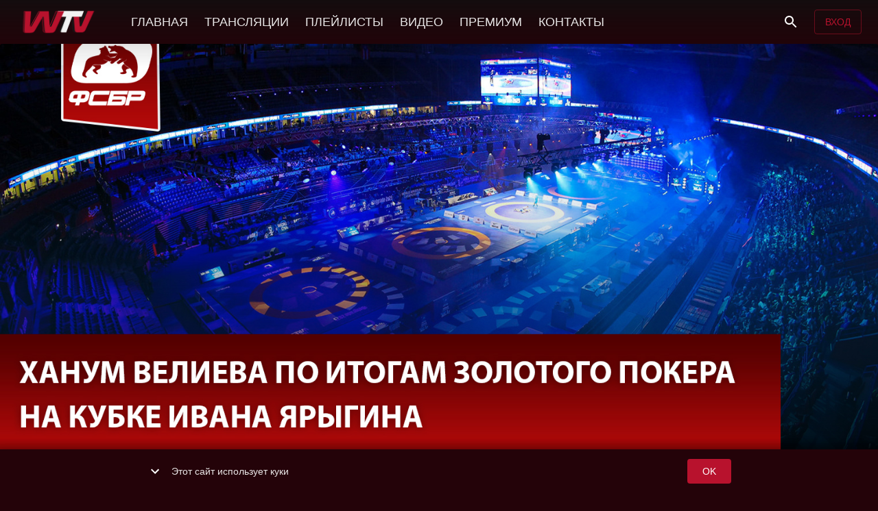

--- FILE ---
content_type: text/html; charset=utf-8
request_url: https://wrestlingtv.ru/video/SEoLIc939DSSmt1k9gqW9g
body_size: 68499
content:
<!doctype html>
            <html lang="ru">
            <head>
              <meta charset="utf-8" />
              <meta http-equiv="X-UA-Compatible" content="IE=edge" />
              <meta
                name="viewport"
                content="width=device-width, height=device-height, initial-scale=1.0, minimum-scale=1.0, maximum-scale=1.0, shrink-to-fit=no"
              />
              <meta name="mobile-web-app-capable" content="yes" />
              <meta name="apple-mobile-web-app-capable" content="yes" />
              <meta name="apple-mobile-web-app-status-bar-style" content="black" />
              <meta name="format-detection" content="telephone=no" />


              <!-- Yandex.Metrika counter -->
<script type="text/javascript" >
   (function(m,e,t,r,i,k,a){m[i]=m[i]||function(){(m[i].a=m[i].a||[]).push(arguments)};
   m[i].l=1*new Date();
   for (var j = 0; j < document.scripts.length; j++) {if (document.scripts[j].src === r) { return; }}
   k=e.createElement(t),a=e.getElementsByTagName(t)[0],k.async=1,k.src=r,a.parentNode.insertBefore(k,a)})
   (window, document, "script", "https://mc.yandex.ru/metrika/tag.js", "ym");

   ym(94957524, "init", {
        clickmap:true,
        trackLinks:true,
        accurateTrackBounce:true,
        webvisor:true
   });
</script>
<noscript><div><img src="https://mc.yandex.ru/watch/94957524" style="position:absolute; left:-9999px;" alt="" /></div></noscript>
<!-- /Yandex.Metrika counter -->
<script type="text/javascript" >g9wxn4mgm7vr00zt</script>
<meta name="verify-admitad" content="a586cb1b87" />

              
        
        
        <link as="script" rel="preload" href="https://static.cdn.videosport.ru/site/static/js/arena.ad97c542.js">
        
        
        
        
      
              
        
        
        <script src="https://static.cdn.videosport.ru/site/static/js/arena.ad97c542.js" defer></script>
      

              <style>
                body {
                  background-color: #240309
                }
              </style>

              <script data-rh="true" type="application/ld+json">{
  "@context": "https://schema.org",
  "@type": "VideoObject",
  "name": "Ханум Велиева по итогам золотого покера на Кубке Ивана Ярыгина",
  "description": "Репортаж Вячеслава Абдусаламова",
  "uploadDate": "2024-01-28T16:45:39+03:00",
  "publisher": {
    "@type": "Organization",
    "name": "Wrestling TV",
    "logo": {
      "@type": "ImageObject",
      "url": "https://static.cdn.videosport.ru/uploads/logo/64abbf63242994ea3693493d/maxres.png"
    }
  },
  "embedUrl": "/embed/fZmEDpFBUmYfzAbK1kUO7Q/SEoLIc939DSSmt1k9gqW9g",
  "thumbnailUrl": "https://static.cdn.videosport.ru/thumbnail/UQZKu7O5wW/uK1KcAJ1J/play-maxres.jpeg",
  "duration": "PT5M34.853S"
}</script><script data-rh="true" type="application/ld+json">{
  "@context": "http://schema.org",
  "@type": "ImageObject",
  "author": "Wrestling TV",
  "contentUrl": "https://static.cdn.videosport.ru/uploads/preview/HHP2NXu0FS/%D0%A5%D0%B0%D0%BD%D1%83%D0%BC%20%D0%92%D0%B5%D0%BB%D0%B8%D0%B5%D0%B2%D0%B0%20%D0%BF%D0%BE%20%D0%B8%D1%82%D0%BE%D0%B3%D0%B0%D0%BC%20%D0%B7%D0%BE%D0%BB%D0%BE%D1%82%D0%BE%D0%B3%D0%BE%20%D0%BF%D0%BE%D0%BA%D0%B5%D1%80%D0%B0%20%D0%BD%D0%B0%20%D0%9A%D1%83%D0%B1%D0%BA%D0%B5%20%D0%98%D0%B2%D0%B0%D0%BD%D0%B0%20%D0%AF%D1%80%D1%8B%D0%B3%D0%B8%D0%BD%D0%B0.jpg",
  "datePublished": "2024-01-28T13:45:39.762Z",
  "description": "Репортаж Вячеслава Абдусаламова",
  "name": "Ханум Велиева по итогам золотого покера на Кубке Ивана Ярыгина"
}</script>
              
              <title data-rh="true">Ханум Велиева по итогам золотого покера на Кубке Ивана Ярыгина - Wrestling TV</title>
              <meta data-rh="true" name="msapplication-TileImage" content="https://static.cdn.videosport.ru/uploads/logo/64abbf63242994ea3693493d/maxres.png"/><meta data-rh="true" name="application-name" content="Wrestling TV"/><meta data-rh="true" name="apple-mobile-web-app-title" content="Wrestling TV"/><meta data-rh="true" name="msapplication-starturl" content="/?utm_source=pwa"/><meta data-rh="true" name="msapplication-TileColor" content="#ffffff"/><meta data-rh="true" name="apple-mobile-web-app-title" content="Wrestling TV"/><meta data-rh="true" name="theme-color" content="#000"/><meta data-rh="true" name="google-site-verification" content="LIIHmeCItBPvdnHUS_M0E0nK36dDB_WyFGq079_sIdo"/><meta data-rh="true" name="twitter:title" content="Ханум Велиева по итогам золотого покера на Кубке Ивана Ярыгина"/><meta data-rh="true" property="og:title" content="Ханум Велиева по итогам золотого покера на Кубке Ивана Ярыгина"/><meta data-rh="true" name="description" content="Репортаж Вячеслава Абдусаламова"/><meta data-rh="true" property="og:description" content="Репортаж Вячеслава Абдусаламова"/><meta data-rh="true" name="twitter:description" content="Репортаж Вячеслава Абдусаламова"/><meta data-rh="true" property="og:site_name" content/><meta data-rh="true" property="og:type" content="video.other"/><meta data-rh="true" property="og:url" content="https://wrestlingtv.ru/video/SEoLIc939DSSmt1k9gqW9g"/><meta data-rh="true" name="twitter:player" content="/embed/fZmEDpFBUmYfzAbK1kUO7Q/SEoLIc939DSSmt1k9gqW9g"/><meta data-rh="true" name="twitter:player:width" content="1280"/><meta data-rh="true" name="twitter:player:height" content="720"/><meta data-rh="true" name="twitter:card" content="summary_large_image"/><meta data-rh="true" property="og:image:width" content="1280"/><meta data-rh="true" property="og:image:height" content="720"/><meta data-rh="true" property="og:image" content="https://static.cdn.videosport.ru/thumbnail/UQZKu7O5wW/uK1KcAJ1J/play-maxres.jpeg"/><meta data-rh="true" name="twitter:image" content="https://static.cdn.videosport.ru/thumbnail/UQZKu7O5wW/uK1KcAJ1J/play-maxres.jpeg"/><meta data-rh="true" property="vk:image" content="https://static.cdn.videosport.ru/thumbnail/UQZKu7O5wW/uK1KcAJ1J/play-maxres.jpeg"/><meta data-rh="true" property="og:video" content="/embed/fZmEDpFBUmYfzAbK1kUO7Q/SEoLIc939DSSmt1k9gqW9g"/><meta data-rh="true" property="og:video:type" content="application/vnd.apple.mpegurl"/><meta data-rh="true" property="og:video:secure_url" content="/embed/fZmEDpFBUmYfzAbK1kUO7Q/SEoLIc939DSSmt1k9gqW9g"/><meta data-rh="true" property="og:video:width" content="1280"/><meta data-rh="true" property="og:video:height" content="720"/><meta data-rh="true" property="og:video:duration" content="335"/><meta data-rh="true" property="video:duration" content="335"/><meta data-rh="true" property="og:video:iframe" content="/embed/fZmEDpFBUmYfzAbK1kUO7Q/SEoLIc939DSSmt1k9gqW9g"/><meta data-rh="true" property="ya:ovs:upload_date" content="2024-01-28T16:45:39+03:00"/><meta data-rh="true" property="ya:ovs:allow_embed" content="true"/><meta data-rh="true" property="ya:ovs:rating" content="10"/><meta data-rh="true" property="ya:ovs:adult" content="false"/><meta data-rh="true" property="ya:ovs:status" content="published"/><meta data-rh="true" property="ya:ovs:is_official" content="true"/><meta data-rh="true" property="ya:ovs:license" content="cc"/><meta data-rh="true" name="video_width" content="1280"/><meta data-rh="true" name="video_height" content="720"/>
              <link data-rh="true" rel="icon" type="image/png" sizes="32x32" href="https://static.cdn.videosport.ru/uploads/image/64a6dc5c0c285825ccecaf32/default.png"/><link data-rh="true" rel="manifest" href="/arena.webmanifest"/><link data-rh="true" rel="apple-touch-icon" sizes="16x16" href="https://static.cdn.videosport.ru/uploads/image/64a6dc6f463d2fcf85e3f093/x16.png"/><link data-rh="true" rel="apple-touch-icon" sizes="32x32" href="https://static.cdn.videosport.ru/uploads/image/64a6dc6f463d2fcf85e3f093/x32.png"/><link data-rh="true" rel="apple-touch-icon" sizes="64x64" href="https://static.cdn.videosport.ru/uploads/image/64a6dc6f463d2fcf85e3f093/x64.png"/><link data-rh="true" rel="apple-touch-icon" sizes="128x128" href="https://static.cdn.videosport.ru/uploads/image/64a6dc6f463d2fcf85e3f093/x128.png"/><link data-rh="true" rel="apple-touch-icon" sizes="256x256" href="https://static.cdn.videosport.ru/uploads/image/64a6dc6f463d2fcf85e3f093/x256.png"/><link data-rh="true" rel="apple-touch-icon" sizes="512x512" href="https://static.cdn.videosport.ru/uploads/image/64a6dc6f463d2fcf85e3f093/x512.png"/><link data-rh="true" rel="apple-touch-icon" sizes="1024x1024" href="https://static.cdn.videosport.ru/uploads/image/64a6dc6f463d2fcf85e3f093/x1024.png"/><link data-rh="true" rel="image_src" href="https://static.cdn.videosport.ru/thumbnail/UQZKu7O5wW/uK1KcAJ1J/play-maxres.jpeg"/><link data-rh="true" rel="canonical" href="https://wrestlingtv.ru/video/SEoLIc939DSSmt1k9gqW9g"/><link data-rh="true" rel="video_src" href="/embed/fZmEDpFBUmYfzAbK1kUO7Q/SEoLIc939DSSmt1k9gqW9g"/><link data-rh="true" rel="preload" href="https://static.cdn.videosport.ru/uploads/logo/64abbf63242994ea3693493d/maxres.png" as="image"/>

              
        
        
        
      
              <style data-emotion="css-global 0"></style><style data-emotion="css-global animation-61bdi0">@-webkit-keyframes animation-61bdi0{0%{-webkit-transform:rotate(0deg);-moz-transform:rotate(0deg);-ms-transform:rotate(0deg);transform:rotate(0deg);}100%{-webkit-transform:rotate(360deg);-moz-transform:rotate(360deg);-ms-transform:rotate(360deg);transform:rotate(360deg);}}@keyframes animation-61bdi0{0%{-webkit-transform:rotate(0deg);-moz-transform:rotate(0deg);-ms-transform:rotate(0deg);transform:rotate(0deg);}100%{-webkit-transform:rotate(360deg);-moz-transform:rotate(360deg);-ms-transform:rotate(360deg);transform:rotate(360deg);}}</style><style data-emotion="css-global animation-1p2h4ri">@-webkit-keyframes animation-1p2h4ri{0%{stroke-dasharray:1px,200px;stroke-dashoffset:0;}50%{stroke-dasharray:100px,200px;stroke-dashoffset:-15px;}100%{stroke-dasharray:100px,200px;stroke-dashoffset:-125px;}}@keyframes animation-1p2h4ri{0%{stroke-dasharray:1px,200px;stroke-dashoffset:0;}50%{stroke-dasharray:100px,200px;stroke-dashoffset:-15px;}100%{stroke-dasharray:100px,200px;stroke-dashoffset:-125px;}}</style><style data-emotion="css-global 15x66s2">html{-webkit-font-smoothing:antialiased;-moz-osx-font-smoothing:grayscale;box-sizing:border-box;-webkit-text-size-adjust:100%;}*,*::before,*::after{box-sizing:inherit;}strong,b{font-weight:700;}body{margin:0;color:rgba(255, 255, 255, 0.9);font-family:-apple-system,BlinkMacSystemFont,"Segoe UI",Roboto,"Helvetica Neue",Arial,sans-serif,"Apple Color Emoji","Segoe UI Emoji","Segoe UI Symbol";font-weight:400;font-size:1rem;line-height:1.5;background-color:#121212;}@media print{body{background-color:#fff;}}body::backdrop{background-color:#121212;}html{height:100%;}body{height:100%;background-color:#240309;-webkit-text-size-adjust:none;}body #root{height:100%;}a{color:#3ea6ff;-webkit-text-decoration:none;text-decoration:none;}</style><style data-emotion="css-global animation-c7515d">@-webkit-keyframes animation-c7515d{0%{opacity:1;}50%{opacity:0.4;}100%{opacity:1;}}@keyframes animation-c7515d{0%{opacity:1;}50%{opacity:0.4;}100%{opacity:1;}}</style><style data-emotion="css vooagt 141z2ao if7zmt 1j9f97y 1wyl4jk bj60lz xmudxm 1vl8fqp 191lty2 1yesb70 ja4s3e f4v311 1vjvurc tletg0 128z9w6 12eydw7 skvbsg 1wxaqej xfvph6 11z43jv kojs06 17vuzi f2ifle m3o46j 1e988so 6cm6op 1kj0ykn 7uld3t 6ci2yv s77gnh 13rhdpk hk9oot 8p5sgb v53910 k008qs n9ftlz 1ffxsy0 1takb74 bsgsrb tuxzvu 2tpb08 9iedg7 12tl2bj 1pvfj5s">.css-vooagt{min-height:100vh;}.css-141z2ao{min-height:100vh;display:-webkit-box;display:-webkit-flex;display:-ms-flexbox;display:flex;-webkit-flex-direction:column;-ms-flex-direction:column;flex-direction:column;padding-top:54px;}@media (min-width:600px){.css-141z2ao{padding-top:64px;}}.css-if7zmt{position:relative;padding:0px;}.css-1j9f97y{display:-webkit-box;display:-webkit-flex;display:-ms-flexbox;display:flex;-webkit-flex-direction:column;-ms-flex-direction:column;flex-direction:column;}@media (min-width:900px){.css-1j9f97y{-webkit-flex-direction:row;-ms-flex-direction:row;flex-direction:row;}}.css-1wyl4jk{width:100%;}@media (min-width:900px){.css-1wyl4jk{margin-right:0;}}.css-bj60lz{padding:16px;}@media (min-width:600px){.css-bj60lz{padding:0px;}}.css-bj60lz.ContentBody-padding{padding:16px;}@media (min-width:600px){.css-bj60lz.ContentBody-padding{padding:32px;}}.css-bj60lz .ContentBody-tagsSection{margin-top:32px;}.css-bj60lz .ContentBody-title{font-weight:800;line-height:1.1;font-size:2rem;}@media (min-width:600px){.css-bj60lz .ContentBody-title{font-size:3rem;}}.css-bj60lz .ContentBody-description{margin-top:32px;font-size:1rem;}@media (min-width:600px){.css-bj60lz .ContentBody-description{font-size:1.2rem;}}.css-bj60lz .ContentBody-description a{color:#81d4fa;}.css-bj60lz .ContentBody-description p:first-of-type{margin-top:0;}.css-bj60lz .ContentBody-description p:last-child{margin-bottom:0;}.css-xmudxm .Footer-icon{background-color:#b8122d;color:#fff;}.css-xmudxm .Footer-icon:hover{background-color:rgb(198, 65, 87);color:#fff;}.css-xmudxm .Footer-appBar{background-color:#240309;}.css-xmudxm .Footer-toolbar{background-color:rgba(255, 255, 255, 0.03);padding-top:16px;padding-bottom:16px;pointer-events:all;}.css-xmudxm.Footer-root{pointer-events:none;position:relative;z-index:2;margin-top:auto;padding-top:80px;width:100%;}.css-1vl8fqp{background-color:rgba(255, 255, 255, 0.03);color:rgba(255, 255, 255, 0.9);-webkit-transition:box-shadow 300ms cubic-bezier(0.4, 0, 0.2, 1) 0ms;transition:box-shadow 300ms cubic-bezier(0.4, 0, 0.2, 1) 0ms;box-shadow:0px 3px 5px -1px rgba(0,0,0,0.2),0px 5px 8px 0px rgba(0,0,0,0.14),0px 1px 14px 0px rgba(0,0,0,0.12);background-image:linear-gradient(rgba(255, 255, 255, 0.1), rgba(255, 255, 255, 0.1));display:-webkit-box;display:-webkit-flex;display:-ms-flexbox;display:flex;-webkit-flex-direction:column;-ms-flex-direction:column;flex-direction:column;width:100%;box-sizing:border-box;-webkit-flex-shrink:0;-ms-flex-negative:0;flex-shrink:0;position:static;background-image:none;background-color:rgba(255, 255, 255, 0.03);}.css-191lty2{position:relative;display:-webkit-box;display:-webkit-flex;display:-ms-flexbox;display:flex;-webkit-align-items:center;-webkit-box-align:center;-ms-flex-align:center;align-items:center;padding-left:16px;padding-right:16px;min-height:56px;}@media (min-width:600px){.css-191lty2{padding-left:24px;padding-right:24px;}}@media (min-width:0px) and (orientation: landscape){.css-191lty2{min-height:48px;}}@media (min-width:600px){.css-191lty2{min-height:64px;}}.css-1yesb70{box-sizing:border-box;display:-webkit-box;display:-webkit-flex;display:-ms-flexbox;display:flex;-webkit-box-flex-wrap:wrap;-webkit-flex-wrap:wrap;-ms-flex-wrap:wrap;flex-wrap:wrap;width:100%;-webkit-flex-direction:row;-ms-flex-direction:row;flex-direction:row;margin-top:-16px;width:calc(100% + 16px);margin-left:-16px;-webkit-box-pack:center;-ms-flex-pack:center;-webkit-justify-content:center;justify-content:center;-webkit-align-items:center;-webkit-box-align:center;-ms-flex-align:center;align-items:center;}.css-1yesb70>.MuiGrid-item{padding-top:16px;}.css-1yesb70>.MuiGrid-item{padding-left:16px;}.css-ja4s3e{box-sizing:border-box;margin:0;-webkit-flex-direction:row;-ms-flex-direction:row;flex-direction:row;-webkit-flex-basis:100%;-ms-flex-preferred-size:100%;flex-basis:100%;-webkit-box-flex:0;-webkit-flex-grow:0;-ms-flex-positive:0;flex-grow:0;max-width:100%;}@media (min-width:600px){.css-ja4s3e{-webkit-flex-basis:100%;-ms-flex-preferred-size:100%;flex-basis:100%;-webkit-box-flex:0;-webkit-flex-grow:0;-ms-flex-positive:0;flex-grow:0;max-width:100%;}}@media (min-width:900px){.css-ja4s3e{-webkit-flex-basis:100%;-ms-flex-preferred-size:100%;flex-basis:100%;-webkit-box-flex:0;-webkit-flex-grow:0;-ms-flex-positive:0;flex-grow:0;max-width:100%;}}@media (min-width:1200px){.css-ja4s3e{-webkit-flex-basis:25%;-ms-flex-preferred-size:25%;flex-basis:25%;-webkit-box-flex:0;-webkit-flex-grow:0;-ms-flex-positive:0;flex-grow:0;max-width:25%;}}@media (min-width:1536px){.css-ja4s3e{-webkit-flex-basis:25%;-ms-flex-preferred-size:25%;flex-basis:25%;-webkit-box-flex:0;-webkit-flex-grow:0;-ms-flex-positive:0;flex-grow:0;max-width:25%;}}.css-f4v311{margin:0;font-family:-apple-system,BlinkMacSystemFont,"Segoe UI",Roboto,"Helvetica Neue",Arial,sans-serif,"Apple Color Emoji","Segoe UI Emoji","Segoe UI Symbol";font-weight:400;font-size:0.875rem;line-height:1.43;text-align:center;color:rgba(255, 255, 255, 0.9);}.css-1vjvurc{margin:0;font-family:-apple-system,BlinkMacSystemFont,"Segoe UI",Roboto,"Helvetica Neue",Arial,sans-serif,"Apple Color Emoji","Segoe UI Emoji","Segoe UI Symbol";font-weight:400;font-size:0.75rem;line-height:1.66;text-align:center;color:rgba(255, 255, 255, 0.7);display:block;}.css-tletg0{box-sizing:border-box;margin:0;-webkit-flex-direction:row;-ms-flex-direction:row;flex-direction:row;-webkit-flex-basis:100%;-ms-flex-preferred-size:100%;flex-basis:100%;-webkit-box-flex:0;-webkit-flex-grow:0;-ms-flex-positive:0;flex-grow:0;max-width:100%;}@media (min-width:600px){.css-tletg0{-webkit-flex-basis:100%;-ms-flex-preferred-size:100%;flex-basis:100%;-webkit-box-flex:0;-webkit-flex-grow:0;-ms-flex-positive:0;flex-grow:0;max-width:100%;}}@media (min-width:900px){.css-tletg0{-webkit-flex-basis:100%;-ms-flex-preferred-size:100%;flex-basis:100%;-webkit-box-flex:0;-webkit-flex-grow:0;-ms-flex-positive:0;flex-grow:0;max-width:100%;}}@media (min-width:1200px){.css-tletg0{-webkit-flex-basis:50%;-ms-flex-preferred-size:50%;flex-basis:50%;-webkit-box-flex:0;-webkit-flex-grow:0;-ms-flex-positive:0;flex-grow:0;max-width:50%;}}@media (min-width:1536px){.css-tletg0{-webkit-flex-basis:50%;-ms-flex-preferred-size:50%;flex-basis:50%;-webkit-box-flex:0;-webkit-flex-grow:0;-ms-flex-positive:0;flex-grow:0;max-width:50%;}}.css-128z9w6{display:-webkit-box;display:-webkit-flex;display:-ms-flexbox;display:flex;-webkit-flex-direction:row;-ms-flex-direction:row;flex-direction:row;-webkit-box-pack:center;-ms-flex-pack:center;-webkit-justify-content:center;justify-content:center;}.css-128z9w6>:not(style)+:not(style){margin:0;margin-left:16px;}.css-12eydw7{margin:0;font-family:-apple-system,BlinkMacSystemFont,"Segoe UI",Roboto,"Helvetica Neue",Arial,sans-serif,"Apple Color Emoji","Segoe UI Emoji","Segoe UI Symbol";font-weight:400;font-size:0.75rem;line-height:1.66;color:rgba(255, 255, 255, 0.7);-webkit-text-decoration:none;text-decoration:none;color:rgba(255, 255, 255, 0.7);}.css-12eydw7:hover{-webkit-text-decoration:underline;text-decoration:underline;}.css-skvbsg{box-sizing:border-box;display:-webkit-box;display:-webkit-flex;display:-ms-flexbox;display:flex;-webkit-box-flex-wrap:wrap;-webkit-flex-wrap:wrap;-ms-flex-wrap:wrap;flex-wrap:wrap;width:100%;-webkit-flex-direction:row;-ms-flex-direction:row;flex-direction:row;margin-top:-8px;width:calc(100% + 8px);margin-left:-8px;-webkit-box-pack:center;-ms-flex-pack:center;-webkit-justify-content:center;justify-content:center;}.css-skvbsg>.MuiGrid-item{padding-top:8px;}.css-skvbsg>.MuiGrid-item{padding-left:8px;}.css-1wxaqej{box-sizing:border-box;margin:0;-webkit-flex-direction:row;-ms-flex-direction:row;flex-direction:row;}.css-xfvph6{display:-webkit-inline-box;display:-webkit-inline-flex;display:-ms-inline-flexbox;display:inline-flex;-webkit-align-items:center;-webkit-box-align:center;-ms-flex-align:center;align-items:center;-webkit-box-pack:center;-ms-flex-pack:center;-webkit-justify-content:center;justify-content:center;position:relative;box-sizing:border-box;-webkit-tap-highlight-color:transparent;background-color:transparent;outline:0;border:0;margin:0;border-radius:0;padding:0;cursor:pointer;-webkit-user-select:none;-moz-user-select:none;-ms-user-select:none;user-select:none;vertical-align:middle;-moz-appearance:none;-webkit-appearance:none;-webkit-text-decoration:none;text-decoration:none;color:inherit;text-align:center;-webkit-flex:0 0 auto;-ms-flex:0 0 auto;flex:0 0 auto;font-size:1.5rem;padding:8px;border-radius:50%;overflow:visible;color:#fff;-webkit-transition:background-color 150ms cubic-bezier(0.4, 0, 0.2, 1) 0ms;transition:background-color 150ms cubic-bezier(0.4, 0, 0.2, 1) 0ms;padding:5px;font-size:1.125rem;}.css-xfvph6::-moz-focus-inner{border-style:none;}.css-xfvph6.Mui-disabled{pointer-events:none;cursor:default;}@media print{.css-xfvph6{-webkit-print-color-adjust:exact;color-adjust:exact;}}.css-xfvph6:hover{background-color:rgba(255, 255, 255, 0.08);}@media (hover: none){.css-xfvph6:hover{background-color:transparent;}}.css-xfvph6.Mui-disabled{background-color:transparent;color:rgba(255, 255, 255, 0.3);}.css-11z43jv{-webkit-user-select:none;-moz-user-select:none;-ms-user-select:none;user-select:none;width:1em;height:1em;display:inline-block;fill:currentColor;-webkit-flex-shrink:0;-ms-flex-negative:0;flex-shrink:0;-webkit-transition:fill 200ms cubic-bezier(0.4, 0, 0.2, 1) 0ms;transition:fill 200ms cubic-bezier(0.4, 0, 0.2, 1) 0ms;font-size:1.5rem;touch-action:none;}.css-kojs06 .PoweredBy-poweredBy{text-align:center;}.css-kojs06 .PoweredBy-poweredByImage{position:absolute;opacity:0.1;-webkit-transition:all .15s ease-in-out;transition:all .15s ease-in-out;width:210px;}.css-kojs06 .PoweredBy-poweredByImageLogo{width:210px;}.css-kojs06 .PoweredBy-poweredByLink{display:-webkit-box;display:-webkit-flex;display:-ms-flexbox;display:flex;-webkit-flex-direction:column;-ms-flex-direction:column;flex-direction:column;-webkit-align-items:center;-webkit-box-align:center;-ms-flex-align:center;align-items:center;}.css-kojs06 .PoweredBy-poweredByLink:hover .PoweredBy-poweredByImage{opacity:1;}.css-17vuzi{margin:0;color:#b8122d;-webkit-text-decoration:none;text-decoration:none;}.css-f2ifle{background-color:rgba(255, 255, 255, 0.03);color:rgba(255, 255, 255, 0.9);-webkit-transition:box-shadow 300ms cubic-bezier(0.4, 0, 0.2, 1) 0ms;transition:box-shadow 300ms cubic-bezier(0.4, 0, 0.2, 1) 0ms;box-shadow:0px 2px 4px -1px rgba(0,0,0,0.2),0px 4px 5px 0px rgba(0,0,0,0.14),0px 1px 10px 0px rgba(0,0,0,0.12);background-image:linear-gradient(rgba(255, 255, 255, 0.09), rgba(255, 255, 255, 0.09));display:-webkit-box;display:-webkit-flex;display:-ms-flexbox;display:flex;-webkit-flex-direction:column;-ms-flex-direction:column;flex-direction:column;width:100%;box-sizing:border-box;-webkit-flex-shrink:0;-ms-flex-negative:0;flex-shrink:0;position:fixed;z-index:1100;top:0;left:auto;right:0;background-image:none;background-color:rgba(255, 255, 255, 0.03);-webkit-transition:all ease 0.5s;transition:all ease 0.5s;background-color:rgba(255, 255, 255, 0.03);-webkit-backdrop-filter:blur(5px);backdrop-filter:blur(5px);}@media print{.css-f2ifle{position:absolute;}}.css-f2ifle:before{content:"";position:absolute;left:0;right:0;top:0;height:100px;pointer-events:none;-webkit-transition:all ease 1s;transition:all ease 1s;background-image:linear-gradient(rgba(16,16,16,0.8), rgba(16,16,16,0.4), rgba(16,16,16,0.1), transparent);}.css-f2ifle.Header-appBarElevate{background-color:rgba(255, 255, 255, 0);-webkit-backdrop-filter:blur(0px);backdrop-filter:blur(0px);box-shadow:none;}.css-f2ifle .Header-avatarButton{padding:9px;}@media (min-width:600px){.css-f2ifle .Header-avatarButton{padding:4px;}}.css-f2ifle .Header-avatar{width:30px;height:30px;border-radius:30px;}@media (min-width:600px){.css-f2ifle .Header-avatar{width:40px;height:40px;border-radius:40px;}}.css-f2ifle .Header-menuButton{margin-right:10px;}@media (min-width:900px){.css-f2ifle .Header-menuButton{display:none;}}.css-f2ifle .Header-title{margin-left:10px;}.css-f2ifle .Header-search{-webkit-flex:1;-ms-flex:1;flex:1;margin:0px 32px;margin-right:auto;background:#101010;max-width:240px;padding:4px 10px;border-radius:4px;}.css-f2ifle .Header-signInDesktop{display:none;}@media (min-width:600px){.css-f2ifle .Header-signInDesktop{display:-webkit-box;display:-webkit-flex;display:-ms-flexbox;display:flex;}}.css-f2ifle .Header-signInMobile{display:-webkit-box;display:-webkit-flex;display:-ms-flexbox;display:flex;}@media (min-width:600px){.css-f2ifle .Header-signInMobile{display:none;}}.css-f2ifle .Header-buttonLabel{white-space:nowrap;}@media (min-width:600px){.css-f2ifle .Header-searchIcon{margin-right:10px;}}@media (max-width: 350px){.css-f2ifle .Header-arenaIcon{display:none;}}.css-f2ifle .Header-rightMenu{margin-left:auto;display:-webkit-box;display:-webkit-flex;display:-ms-flexbox;display:flex;-webkit-align-items:center;-webkit-box-align:center;-ms-flex-align:center;align-items:center;-webkit-box-flex-wrap:nowrap;-webkit-flex-wrap:nowrap;-ms-flex-wrap:nowrap;flex-wrap:nowrap;}.css-m3o46j{display:-webkit-inline-box;display:-webkit-inline-flex;display:-ms-inline-flexbox;display:inline-flex;-webkit-align-items:center;-webkit-box-align:center;-ms-flex-align:center;align-items:center;-webkit-box-pack:center;-ms-flex-pack:center;-webkit-justify-content:center;justify-content:center;position:relative;box-sizing:border-box;-webkit-tap-highlight-color:transparent;background-color:transparent;outline:0;border:0;margin:0;border-radius:0;padding:0;cursor:pointer;-webkit-user-select:none;-moz-user-select:none;-ms-user-select:none;user-select:none;vertical-align:middle;-moz-appearance:none;-webkit-appearance:none;-webkit-text-decoration:none;text-decoration:none;color:inherit;text-align:center;-webkit-flex:0 0 auto;-ms-flex:0 0 auto;flex:0 0 auto;font-size:1.5rem;padding:8px;border-radius:50%;overflow:visible;color:#fff;-webkit-transition:background-color 150ms cubic-bezier(0.4, 0, 0.2, 1) 0ms;transition:background-color 150ms cubic-bezier(0.4, 0, 0.2, 1) 0ms;margin-left:-12px;padding:12px;font-size:1.75rem;}.css-m3o46j::-moz-focus-inner{border-style:none;}.css-m3o46j.Mui-disabled{pointer-events:none;cursor:default;}@media print{.css-m3o46j{-webkit-print-color-adjust:exact;color-adjust:exact;}}.css-m3o46j:hover{background-color:rgba(255, 255, 255, 0.08);}@media (hover: none){.css-m3o46j:hover{background-color:transparent;}}.css-m3o46j.Mui-disabled{background-color:transparent;color:rgba(255, 255, 255, 0.3);}.css-1e988so{display:-webkit-inline-box;display:-webkit-inline-flex;display:-ms-inline-flexbox;display:inline-flex;-webkit-align-items:center;-webkit-box-align:center;-ms-flex-align:center;align-items:center;-webkit-box-pack:center;-ms-flex-pack:center;-webkit-justify-content:center;justify-content:center;position:relative;box-sizing:border-box;-webkit-tap-highlight-color:transparent;background-color:transparent;outline:0;border:0;margin:0;border-radius:0;padding:0;cursor:pointer;-webkit-user-select:none;-moz-user-select:none;-ms-user-select:none;user-select:none;vertical-align:middle;-moz-appearance:none;-webkit-appearance:none;-webkit-text-decoration:none;text-decoration:none;color:inherit;height:44px;}.css-1e988so::-moz-focus-inner{border-style:none;}.css-1e988so.Mui-disabled{pointer-events:none;cursor:default;}@media print{.css-1e988so{-webkit-print-color-adjust:exact;color-adjust:exact;}}@media (min-width:600px){.css-1e988so{height:44px;}}.css-6cm6op{-webkit-flex-shrink:0;-ms-flex-negative:0;flex-shrink:0;-webkit-box-flex:0;-webkit-flex-grow:0;-ms-flex-positive:0;flex-grow:0;max-height:44px;max-width:200px;border-radius:0;display:block;margin:0;border:0;}@media (min-width:600px){.css-6cm6op{max-height:44px;}}.css-1kj0ykn{margin-left:32px;min-height:64px;}@media (max-width:899.95px){.css-1kj0ykn{display:none;}}.css-7uld3t{display:-webkit-inline-box;display:-webkit-inline-flex;display:-ms-inline-flexbox;display:inline-flex;-webkit-align-items:center;-webkit-box-align:center;-ms-flex-align:center;align-items:center;-webkit-box-pack:center;-ms-flex-pack:center;-webkit-justify-content:center;justify-content:center;position:relative;box-sizing:border-box;-webkit-tap-highlight-color:transparent;background-color:transparent;outline:0;border:0;margin:0;border-radius:0;padding:0;cursor:pointer;-webkit-user-select:none;-moz-user-select:none;-ms-user-select:none;user-select:none;vertical-align:middle;-moz-appearance:none;-webkit-appearance:none;-webkit-text-decoration:none;text-decoration:none;color:inherit;min-height:64px;font-weight:500;font-size:1.1rem;padding:6px 12px 2px 12px;border-bottom:4px solid transparent;}.css-7uld3t::-moz-focus-inner{border-style:none;}.css-7uld3t.Mui-disabled{pointer-events:none;cursor:default;}@media print{.css-7uld3t{-webkit-print-color-adjust:exact;color-adjust:exact;}}.css-6ci2yv{display:-webkit-inline-box;display:-webkit-inline-flex;display:-ms-inline-flexbox;display:inline-flex;-webkit-align-items:center;-webkit-box-align:center;-ms-flex-align:center;align-items:center;-webkit-box-pack:center;-ms-flex-pack:center;-webkit-justify-content:center;justify-content:center;position:relative;box-sizing:border-box;-webkit-tap-highlight-color:transparent;background-color:transparent;outline:0;border:0;margin:0;border-radius:0;padding:0;cursor:pointer;-webkit-user-select:none;-moz-user-select:none;-ms-user-select:none;user-select:none;vertical-align:middle;-moz-appearance:none;-webkit-appearance:none;-webkit-text-decoration:none;text-decoration:none;color:inherit;text-align:center;-webkit-flex:0 0 auto;-ms-flex:0 0 auto;flex:0 0 auto;font-size:1.5rem;padding:8px;border-radius:50%;overflow:visible;color:#fff;-webkit-transition:background-color 150ms cubic-bezier(0.4, 0, 0.2, 1) 0ms;transition:background-color 150ms cubic-bezier(0.4, 0, 0.2, 1) 0ms;padding:12px;font-size:1.75rem;}.css-6ci2yv::-moz-focus-inner{border-style:none;}.css-6ci2yv.Mui-disabled{pointer-events:none;cursor:default;}@media print{.css-6ci2yv{-webkit-print-color-adjust:exact;color-adjust:exact;}}.css-6ci2yv:hover{background-color:rgba(255, 255, 255, 0.08);}@media (hover: none){.css-6ci2yv:hover{background-color:transparent;}}.css-6ci2yv.Mui-disabled{background-color:transparent;color:rgba(255, 255, 255, 0.3);}.css-s77gnh{z-index:1;position:relative;height:0;padding-top:75%;background:black;overflow:hidden;}@media (min-width: 375px){.css-s77gnh{padding-top:56.25%;}}@media (min-width:600px){.css-s77gnh{padding-top:50%;border-radius:4px;}}.css-s77gnh:fullscreen{padding-top:0;}.css-13rhdpk{position:absolute;left:0;right:0;bottom:0;top:0;-webkit-background-position:center;background-position:center;-webkit-background-size:cover;background-size:cover;background-repeat:no-repeat;-webkit-flex:1;-ms-flex:1;flex:1;display:-webkit-box;display:-webkit-flex;display:-ms-flexbox;display:flex;-webkit-flex-direction:column;-ms-flex-direction:column;flex-direction:column;background-image:url("https://static.cdn.videosport.ru/uploads/preview/HHP2NXu0FS/%D0%A5%D0%B0%D0%BD%D1%83%D0%BC%20%D0%92%D0%B5%D0%BB%D0%B8%D0%B5%D0%B2%D0%B0%20%D0%BF%D0%BE%20%D0%B8%D1%82%D0%BE%D0%B3%D0%B0%D0%BC%20%D0%B7%D0%BE%D0%BB%D0%BE%D1%82%D0%BE%D0%B3%D0%BE%20%D0%BF%D0%BE%D0%BA%D0%B5%D1%80%D0%B0%20%D0%BD%D0%B0%20%D0%9A%D1%83%D0%B1%D0%BA%D0%B5%20%D0%98%D0%B2%D0%B0%D0%BD%D0%B0%20%D0%AF%D1%80%D1%8B%D0%B3%D0%B8%D0%BD%D0%B0.jpg");}.css-13rhdpk:before{z-index:1;top:0;left:0;right:0;bottom:0;content:'';position:absolute;background:rgba(0,0,0,0);-webkit-transition:all .15s linear;transition:all .15s linear;}.css-hk9oot{background-color:rgba(255, 255, 255, 0.03);color:rgba(255, 255, 255, 0.9);-webkit-transition:box-shadow 300ms cubic-bezier(0.4, 0, 0.2, 1) 0ms;transition:box-shadow 300ms cubic-bezier(0.4, 0, 0.2, 1) 0ms;box-shadow:none;background-image:linear-gradient(rgba(255, 255, 255, 0), rgba(255, 255, 255, 0));display:-webkit-box;display:-webkit-flex;display:-ms-flexbox;display:flex;-webkit-flex-direction:column;-ms-flex-direction:column;flex-direction:column;width:100%;box-sizing:border-box;-webkit-flex-shrink:0;-ms-flex-negative:0;flex-shrink:0;position:absolute;z-index:1100;top:0;left:auto;right:0;background-image:none;background-color:rgba(255, 255, 255, 0.03);top:auto;bottom:0;background-color:transparent;}.css-hk9oot:before{content:"";position:absolute;left:0;right:0;bottom:0;height:64px;pointer-events:none;background-image:linear-gradient(transparent, rgba(0,0,0,0.6), rgba(0,0,0,0.9));}.css-8p5sgb{position:relative;display:-webkit-box;display:-webkit-flex;display:-ms-flexbox;display:flex;-webkit-align-items:center;-webkit-box-align:center;-ms-flex-align:center;align-items:center;min-height:56px;}@media (min-width:0px) and (orientation: landscape){.css-8p5sgb{min-height:48px;}}@media (min-width:600px){.css-8p5sgb{min-height:64px;}}.css-v53910{display:-webkit-box;display:-webkit-flex;display:-ms-flexbox;display:flex;width:auto;position:absolute;min-height:56px;-webkit-align-items:center;-webkit-box-align:center;-ms-flex-align:center;align-items:center;left:8px;right:8px;}@media (min-width:600px){.css-v53910{left:16px;right:16px;}}@media (min-width:900px){.css-v53910{left:24px;right:24px;}}.css-k008qs{display:-webkit-box;display:-webkit-flex;display:-ms-flexbox;display:flex;}.css-n9ftlz{margin-left:auto;display:-webkit-box;display:-webkit-flex;display:-ms-flexbox;display:flex;-webkit-align-items:center;-webkit-box-align:center;-ms-flex-align:center;align-items:center;}.css-1ffxsy0{margin:0;font-family:-apple-system,BlinkMacSystemFont,"Segoe UI",Roboto,"Helvetica Neue",Arial,sans-serif,"Apple Color Emoji","Segoe UI Emoji","Segoe UI Symbol";font-weight:400;font-size:1rem;line-height:1.5;text-align:left;color:rgba(255, 255, 255, 0.9);display:inline;}.css-1takb74{margin:0;font-family:-apple-system,BlinkMacSystemFont,"Segoe UI",Roboto,"Helvetica Neue",Arial,sans-serif,"Apple Color Emoji","Segoe UI Emoji","Segoe UI Symbol";font-weight:400;font-size:0.875rem;line-height:1.43;color:rgba(255, 255, 255, 0.7);}.css-bsgsrb.TagList-root{overflow:hidden;}.css-bsgsrb .TagList-label{display:-webkit-box;display:-webkit-flex;display:-ms-flexbox;display:flex;-webkit-align-items:center;-webkit-box-align:center;-ms-flex-align:center;align-items:center;}.css-bsgsrb .TagList-chip{text-overflow:ellipsis;max-width:260px;}.css-tuxzvu{box-sizing:border-box;display:-webkit-box;display:-webkit-flex;display:-ms-flexbox;display:flex;-webkit-box-flex-wrap:wrap;-webkit-flex-wrap:wrap;-ms-flex-wrap:wrap;flex-wrap:wrap;width:100%;-webkit-flex-direction:row;-ms-flex-direction:row;flex-direction:row;margin-top:-8px;width:calc(100% + 8px);margin-left:-8px;}.css-tuxzvu>.MuiGrid-item{padding-top:8px;}.css-tuxzvu>.MuiGrid-item{padding-left:8px;}.css-2tpb08{display:-webkit-inline-box;display:-webkit-inline-flex;display:-ms-inline-flexbox;display:inline-flex;-webkit-align-items:center;-webkit-box-align:center;-ms-flex-align:center;align-items:center;-webkit-box-pack:center;-ms-flex-pack:center;-webkit-justify-content:center;justify-content:center;position:relative;box-sizing:border-box;-webkit-tap-highlight-color:transparent;background-color:transparent;outline:0;border:0;margin:0;border-radius:0;padding:0;cursor:pointer;-webkit-user-select:none;-moz-user-select:none;-ms-user-select:none;user-select:none;vertical-align:middle;-moz-appearance:none;-webkit-appearance:none;-webkit-text-decoration:none;text-decoration:none;color:inherit;max-width:100%;font-family:-apple-system,BlinkMacSystemFont,"Segoe UI",Roboto,"Helvetica Neue",Arial,sans-serif,"Apple Color Emoji","Segoe UI Emoji","Segoe UI Symbol";font-size:0.8125rem;display:-webkit-inline-box;display:-webkit-inline-flex;display:-ms-inline-flexbox;display:inline-flex;-webkit-align-items:center;-webkit-box-align:center;-ms-flex-align:center;align-items:center;-webkit-box-pack:center;-ms-flex-pack:center;-webkit-justify-content:center;justify-content:center;height:32px;color:#fff;background-color:#b8122d;border-radius:16px;white-space:nowrap;-webkit-transition:background-color 300ms cubic-bezier(0.4, 0, 0.2, 1) 0ms,box-shadow 300ms cubic-bezier(0.4, 0, 0.2, 1) 0ms;transition:background-color 300ms cubic-bezier(0.4, 0, 0.2, 1) 0ms,box-shadow 300ms cubic-bezier(0.4, 0, 0.2, 1) 0ms;cursor:default;outline:0;-webkit-text-decoration:none;text-decoration:none;border:0;padding:0;vertical-align:middle;box-sizing:border-box;-webkit-user-select:none;-moz-user-select:none;-ms-user-select:none;user-select:none;-webkit-tap-highlight-color:transparent;cursor:pointer;}.css-2tpb08::-moz-focus-inner{border-style:none;}.css-2tpb08.Mui-disabled{pointer-events:none;cursor:default;}@media print{.css-2tpb08{-webkit-print-color-adjust:exact;color-adjust:exact;}}.css-2tpb08.Mui-disabled{opacity:0.38;pointer-events:none;}.css-2tpb08 .MuiChip-avatar{margin-left:5px;margin-right:-6px;width:24px;height:24px;color:#e0e0e0;font-size:0.75rem;}.css-2tpb08 .MuiChip-avatarColorPrimary{color:#fff;background-color:rgb(128, 12, 31);}.css-2tpb08 .MuiChip-avatarColorSecondary{color:rgba(0, 0, 0, 0.87);background-color:rgb(169, 169, 169);}.css-2tpb08 .MuiChip-avatarSmall{margin-left:4px;margin-right:-4px;width:18px;height:18px;font-size:0.625rem;}.css-2tpb08 .MuiChip-icon{color:inherit;margin-left:5px;margin-right:-6px;}.css-2tpb08 .MuiChip-deleteIcon{-webkit-tap-highlight-color:transparent;color:rgba(255, 255, 255, 0.7);font-size:22px;cursor:pointer;margin:0 5px 0 -6px;}.css-2tpb08 .MuiChip-deleteIcon:hover{color:rgba(255, 255, 255, 0.4);}.css-2tpb08 .MuiChip-deleteIcon:hover,.css-2tpb08 .MuiChip-deleteIcon:active{color:#fff;}.css-2tpb08:hover{background-color:rgba(255, 255, 255, 0.24);}.css-2tpb08.Mui-focusVisible{background-color:rgba(255, 255, 255, 0.28);}.css-2tpb08:active{box-shadow:0px 2px 1px -1px rgba(0,0,0,0.2),0px 1px 1px 0px rgba(0,0,0,0.14),0px 1px 3px 0px rgba(0,0,0,0.12);}.css-2tpb08:hover,.css-2tpb08.Mui-focusVisible{background-color:rgb(128, 12, 31);}.css-9iedg7{overflow:hidden;text-overflow:ellipsis;padding-left:12px;padding-right:12px;white-space:nowrap;}.css-12tl2bj{display:-webkit-inline-box;display:-webkit-inline-flex;display:-ms-inline-flexbox;display:inline-flex;-webkit-align-items:center;-webkit-box-align:center;-ms-flex-align:center;align-items:center;-webkit-box-pack:center;-ms-flex-pack:center;-webkit-justify-content:center;justify-content:center;position:relative;box-sizing:border-box;-webkit-tap-highlight-color:transparent;background-color:transparent;outline:0;border:0;margin:0;border-radius:0;padding:0;cursor:pointer;-webkit-user-select:none;-moz-user-select:none;-ms-user-select:none;user-select:none;vertical-align:middle;-moz-appearance:none;-webkit-appearance:none;-webkit-text-decoration:none;text-decoration:none;color:inherit;font-family:-apple-system,BlinkMacSystemFont,"Segoe UI",Roboto,"Helvetica Neue",Arial,sans-serif,"Apple Color Emoji","Segoe UI Emoji","Segoe UI Symbol";font-weight:500;font-size:0.875rem;line-height:1.75;text-transform:uppercase;min-width:64px;padding:5px 15px;border-radius:4px;-webkit-transition:background-color 250ms cubic-bezier(0.4, 0, 0.2, 1) 0ms,box-shadow 250ms cubic-bezier(0.4, 0, 0.2, 1) 0ms,border-color 250ms cubic-bezier(0.4, 0, 0.2, 1) 0ms,color 250ms cubic-bezier(0.4, 0, 0.2, 1) 0ms;transition:background-color 250ms cubic-bezier(0.4, 0, 0.2, 1) 0ms,box-shadow 250ms cubic-bezier(0.4, 0, 0.2, 1) 0ms,border-color 250ms cubic-bezier(0.4, 0, 0.2, 1) 0ms,color 250ms cubic-bezier(0.4, 0, 0.2, 1) 0ms;border:1px solid rgba(184, 18, 45, 0.5);color:#b8122d;}.css-12tl2bj::-moz-focus-inner{border-style:none;}.css-12tl2bj.Mui-disabled{pointer-events:none;cursor:default;}@media print{.css-12tl2bj{-webkit-print-color-adjust:exact;color-adjust:exact;}}.css-12tl2bj:hover{-webkit-text-decoration:none;text-decoration:none;background-color:rgba(184, 18, 45, 0.08);border:1px solid #b8122d;}@media (hover: none){.css-12tl2bj:hover{background-color:transparent;}}.css-12tl2bj.Mui-disabled{color:rgba(255, 255, 255, 0.3);border:1px solid rgba(255, 255, 255, 0.12);}.css-1pvfj5s{display:-webkit-inline-box;display:-webkit-inline-flex;display:-ms-inline-flexbox;display:inline-flex;-webkit-align-items:center;-webkit-box-align:center;-ms-flex-align:center;align-items:center;-webkit-box-pack:center;-ms-flex-pack:center;-webkit-justify-content:center;justify-content:center;position:relative;box-sizing:border-box;-webkit-tap-highlight-color:transparent;background-color:transparent;outline:0;border:0;margin:0;border-radius:0;padding:0;cursor:pointer;-webkit-user-select:none;-moz-user-select:none;-ms-user-select:none;user-select:none;vertical-align:middle;-moz-appearance:none;-webkit-appearance:none;-webkit-text-decoration:none;text-decoration:none;color:inherit;text-align:center;-webkit-flex:0 0 auto;-ms-flex:0 0 auto;flex:0 0 auto;font-size:1.5rem;padding:8px;border-radius:50%;overflow:visible;color:#fff;-webkit-transition:background-color 150ms cubic-bezier(0.4, 0, 0.2, 1) 0ms;transition:background-color 150ms cubic-bezier(0.4, 0, 0.2, 1) 0ms;margin-right:-12px;padding:12px;font-size:1.75rem;}.css-1pvfj5s::-moz-focus-inner{border-style:none;}.css-1pvfj5s.Mui-disabled{pointer-events:none;cursor:default;}@media print{.css-1pvfj5s{-webkit-print-color-adjust:exact;color-adjust:exact;}}.css-1pvfj5s:hover{background-color:rgba(255, 255, 255, 0.08);}@media (hover: none){.css-1pvfj5s:hover{background-color:transparent;}}.css-1pvfj5s.Mui-disabled{background-color:transparent;color:rgba(255, 255, 255, 0.3);}</style>

              
            </head>
            <body >
              <div id="root"><div class="css-vooagt"><main class="css-141z2ao"><div data-testid="Video" class="css-if7zmt"><div class="css-1j9f97y"><div class="css-1wyl4jk"><div id="player" class="css-s77gnh"><div id="preview" class="css-13rhdpk"><header class="MuiPaper-root MuiPaper-elevation MuiPaper-elevation0 MuiAppBar-root MuiAppBar-colorDefault MuiAppBar-positionAbsolute css-hk9oot"><div class="MuiToolbar-root MuiToolbar-regular css-8p5sgb"><div class="css-v53910"><div class="css-k008qs"></div><div class="css-n9ftlz"></div></div></div></header></div></div></div></div><div class="css-1j9f97y"><div class="css-1wyl4jk"><div class="ContentBody-padding css-bj60lz"><h1 class="MuiTypography-root MuiTypography-body1 MuiTypography-alignLeft ContentBody-title css-1ffxsy0">Ханум Велиева по итогам золотого покера на Кубке Ивана Ярыгина</h1><div class="MuiTypography-root MuiTypography-body2 ContentBody-description css-1takb74">Репортаж Вячеслава Абдусаламова</div><div class="ContentBody-tagsSection"><div class="TagList-root css-bsgsrb"><div class="MuiGrid-root MuiGrid-container MuiGrid-spacing-xs-1 css-tuxzvu"><div class="MuiGrid-root MuiGrid-item css-1wxaqej"><a class="MuiButtonBase-root TagList-chip MuiChip-root MuiChip-filled MuiChip-sizeMedium MuiChip-colorPrimary MuiChip-clickable MuiChip-clickableColorPrimary MuiChip-filledPrimary css-2tpb08" tabindex="0" href="/search?tagId=BNfn-CNbggf1ZfVeVp16ddtvqUjJdmgyH-J2e8vXlqA"><span class="MuiChip-label MuiChip-labelMedium css-9iedg7">Ханум Велиева</span></a></div><div class="MuiGrid-root MuiGrid-item css-1wxaqej"><a class="MuiButtonBase-root TagList-chip MuiChip-root MuiChip-filled MuiChip-sizeMedium MuiChip-colorPrimary MuiChip-clickable MuiChip-clickableColorPrimary MuiChip-filledPrimary css-2tpb08" tabindex="0" href="/search?tagId=N7ze-1zbVGgJUPE9BlViO3vmrlVcydv4lVcfH7lvLCA"><span class="MuiChip-label MuiChip-labelMedium css-9iedg7">Репортаж</span></a></div><div class="MuiGrid-root MuiGrid-item css-1wxaqej"><a class="MuiButtonBase-root TagList-chip MuiChip-root MuiChip-filled MuiChip-sizeMedium MuiChip-colorPrimary MuiChip-clickable MuiChip-clickableColorPrimary MuiChip-filledPrimary css-2tpb08" tabindex="0" href="/search?tagId=OXuOTDbfSmmtPJfCkvBNTYHcG76X1eePh7iN-bvv0WI"><span class="MuiChip-label MuiChip-labelMedium css-9iedg7">Вячеслав Абдусаламов</span></a></div><div class="MuiGrid-root MuiGrid-item css-1wxaqej"><a class="MuiButtonBase-root TagList-chip MuiChip-root MuiChip-filled MuiChip-sizeMedium MuiChip-colorPrimary MuiChip-clickable MuiChip-clickableColorPrimary MuiChip-filledPrimary css-2tpb08" tabindex="0" href="/search?tagId=WeosutQn876xKSO9WbT3UntY7eNqEVNAxVtlbdTmwIc"><span class="MuiChip-label MuiChip-labelMedium css-9iedg7">Кубок Ивана Ярыгина</span></a></div><div class="MuiGrid-root MuiGrid-item css-1wxaqej"><a class="MuiButtonBase-root TagList-chip MuiChip-root MuiChip-filled MuiChip-sizeMedium MuiChip-colorPrimary MuiChip-clickable MuiChip-clickableColorPrimary MuiChip-filledPrimary css-2tpb08" tabindex="0" href="/search?tagId=7Kw-s0aFOdAgamITvIKO3qEMuE58pNhD3KK4GZtSzhE"><span class="MuiChip-label MuiChip-labelMedium css-9iedg7">2024</span></a></div><div class="MuiGrid-root MuiGrid-item css-1wxaqej"><a class="MuiButtonBase-root TagList-chip MuiChip-root MuiChip-filled MuiChip-sizeMedium MuiChip-colorPrimary MuiChip-clickable MuiChip-clickableColorPrimary MuiChip-filledPrimary css-2tpb08" tabindex="0" href="/search?tagId=W3nqwFbPW54vnSuFDJO7Z_EuOE3h8ik-5ZUAjCm9Rz0"><span class="MuiChip-label MuiChip-labelMedium css-9iedg7">Ярыгинский-24</span></a></div></div></div></div></div></div></div></div><footer class="Footer-root css-xmudxm"><header class="MuiPaper-root MuiPaper-elevation MuiPaper-elevation5 MuiAppBar-root MuiAppBar-colorDefault MuiAppBar-positionStatic Footer-appBar css-1vl8fqp"><div class="MuiToolbar-root MuiToolbar-gutters MuiToolbar-regular Footer-toolbar css-191lty2"><div class="MuiGrid-root MuiGrid-container MuiGrid-spacing-xs-2 css-1yesb70"><div class="MuiGrid-root MuiGrid-item MuiGrid-grid-xs-12 MuiGrid-grid-lg-3 css-ja4s3e"><p class="MuiTypography-root MuiTypography-body2 MuiTypography-alignCenter css-f4v311">Wrestling TV. All rights reserved. 2025</p><span class="MuiTypography-root MuiTypography-caption MuiTypography-alignCenter css-1vjvurc">Official Russian Wrestling Federation streaming service </span></div><div class="MuiGrid-root MuiGrid-item MuiGrid-grid-xs-12 MuiGrid-grid-lg-6 css-tletg0"><div class="css-128z9w6"><a class="MuiTypography-root MuiTypography-caption MuiLink-root MuiLink-underlineHover css-12eydw7" href="/privacy-policy" target="_blank">Политика конфиденциальности</a><a class="MuiTypography-root MuiTypography-caption MuiLink-root MuiLink-underlineHover css-12eydw7" href="/terms-of-service" target="_blank">Пользовательское соглашение</a><a class="MuiTypography-root MuiTypography-caption MuiLink-root MuiLink-underlineHover css-12eydw7" href="/refund-policy" target="_blank">Политика возвратов</a></div></div><div class="MuiGrid-root MuiGrid-item MuiGrid-grid-xs-12 MuiGrid-grid-lg-3 css-ja4s3e"><div class="MuiGrid-root MuiGrid-container MuiGrid-spacing-xs-1 css-skvbsg"><div class="MuiGrid-root MuiGrid-item css-1wxaqej"><a class="MuiButtonBase-root MuiIconButton-root MuiIconButton-sizeSmall Footer-icon css-xfvph6" tabindex="0" href="https://www.youtube.com/user/WrestRusRu" target="_blank" rel="noopener noreferrer" aria-label="YOUTUBE"><svg class="MuiSvgIcon-root MuiSvgIcon-fontSizeMedium css-11z43jv" focusable="false" aria-hidden="true" viewBox="0 0 24 24"><path d="M10,15L15.19,12L10,9V15M21.56,7.17C21.69,7.64 21.78,8.27 21.84,9.07C21.91,9.87 21.94,10.56 21.94,11.16L22,12C22,14.19 21.84,15.8 21.56,16.83C21.31,17.73 20.73,18.31 19.83,18.56C19.36,18.69 18.5,18.78 17.18,18.84C15.88,18.91 14.69,18.94 13.59,18.94L12,19C7.81,19 5.2,18.84 4.17,18.56C3.27,18.31 2.69,17.73 2.44,16.83C2.31,16.36 2.22,15.73 2.16,14.93C2.09,14.13 2.06,13.44 2.06,12.84L2,12C2,9.81 2.16,8.2 2.44,7.17C2.69,6.27 3.27,5.69 4.17,5.44C4.64,5.31 5.5,5.22 6.82,5.16C8.12,5.09 9.31,5.06 10.41,5.06L12,5C16.19,5 18.8,5.16 19.83,5.44C20.73,5.69 21.31,6.27 21.56,7.17Z"></path></svg></a></div><div class="MuiGrid-root MuiGrid-item css-1wxaqej"><a class="MuiButtonBase-root MuiIconButton-root MuiIconButton-sizeSmall Footer-icon css-xfvph6" tabindex="0" href="https://ok.ru/group/50772882030805" target="_blank" rel="noopener noreferrer" aria-label="ODNOKLASSNIKI"><svg class="MuiSvgIcon-root MuiSvgIcon-fontSizeMedium css-11z43jv" focusable="false" aria-hidden="true" viewBox="0 0 24 24"><path d="M17.83,12.74C17.55,12.17 16.76,11.69 15.71,12.5C14.28,13.64 12,13.64 12,13.64C12,13.64 9.72,13.64 8.29,12.5C7.24,11.69 6.45,12.17 6.17,12.74C5.67,13.74 6.23,14.23 7.5,15.04C8.59,15.74 10.08,16 11.04,16.1L10.24,16.9C9.1,18.03 8,19.12 7.25,19.88C6.8,20.34 6.8,21.07 7.25,21.5L7.39,21.66C7.84,22.11 8.58,22.11 9.03,21.66L12,18.68C13.15,19.81 14.24,20.9 15,21.66C15.45,22.11 16.18,22.11 16.64,21.66L16.77,21.5C17.23,21.07 17.23,20.34 16.77,19.88L13.79,16.9L13,16.09C13.95,16 15.42,15.73 16.5,15.04C17.77,14.23 18.33,13.74 17.83,12.74M12,4.57C13.38,4.57 14.5,5.69 14.5,7.06C14.5,8.44 13.38,9.55 12,9.55C10.62,9.55 9.5,8.44 9.5,7.06C9.5,5.69 10.62,4.57 12,4.57M12,12.12C14.8,12.12 17.06,9.86 17.06,7.06C17.06,4.27 14.8,2 12,2C9.2,2 6.94,4.27 6.94,7.06C6.94,9.86 9.2,12.12 12,12.12Z"></path></svg></a></div></div></div><div class="MuiGrid-root MuiGrid-item MuiGrid-grid-xs-12 MuiGrid-grid-lg-3 css-ja4s3e"><div class="PoweredBy-root css-kojs06"><a class="MuiTypography-root MuiTypography-inherit MuiLink-root MuiLink-underlineNone PoweredBy-poweredByLink css-17vuzi" target="_blank" href="https://empiresport.tv/?utm_source=Wrestling TV&amp;utm_campaign=footer_link"><img class="PoweredBy-poweredByImageLogo" src="https://static.cdn.videosport.ru/uploads/powered-1.svg"/><img class="PoweredBy-poweredByImage" src="https://static.cdn.videosport.ru/uploads/powered.svg"/></a></div></div></div></div></header></footer></main><header class="MuiPaper-root MuiPaper-elevation MuiPaper-elevation4 MuiAppBar-root MuiAppBar-colorDefault MuiAppBar-positionFixed Header-appBarElevate mui-fixed css-f2ifle"><div class="MuiToolbar-root MuiToolbar-gutters MuiToolbar-regular css-191lty2"><button class="MuiButtonBase-root MuiIconButton-root MuiIconButton-edgeStart MuiIconButton-sizeLarge Header-menuButton css-m3o46j" tabindex="0" type="button" aria-label="Меню"><svg class="MuiSvgIcon-root MuiSvgIcon-fontSizeMedium css-11z43jv" focusable="false" aria-hidden="true" viewBox="0 0 24 24" data-testid="MenuIcon"><path d="M3 18h18v-2H3v2zm0-5h18v-2H3v2zm0-7v2h18V6H3z"></path></svg></button><a class="MuiButtonBase-root  css-1e988so" tabindex="0" aria-label="Wrestling TV" href="/"><img src="https://static.cdn.videosport.ru/uploads/logo/64abbf63242994ea3693493d/maxres.png" alt="Wrestling TV" class="css-6cm6op"/></a><div class="css-1kj0ykn"><a class="MuiButtonBase-root css-7uld3t" tabindex="0" href="/">ГЛАВНАЯ</a><a class="MuiButtonBase-root css-7uld3t" tabindex="0" href="/broadcasts">ТРАНСЛЯЦИИ</a><a class="MuiButtonBase-root css-7uld3t" tabindex="0" href="/contents?type=COLLECTION&amp;blockId=sYZIMWgFl4Z7Kc4a8tAZ_3JWyj1wnNP7aSJOamrkd48">ПЛЕЙЛИСТЫ</a><a class="MuiButtonBase-root css-7uld3t" tabindex="0" role="button">ВИДЕО</a><a class="MuiButtonBase-root css-7uld3t" tabindex="0" href="/premium">ПРЕМИУМ</a><a class="MuiButtonBase-root css-7uld3t" tabindex="0" href="/contacts">КОНТАКТЫ</a></div><div class="Header-rightMenu MuiBox-root css-0"><a class="MuiButtonBase-root MuiIconButton-root MuiIconButton-sizeLarge Header-searchIcon css-6ci2yv" tabindex="0" aria-label="Поиск" href="/search"><svg class="MuiSvgIcon-root MuiSvgIcon-fontSizeMedium css-11z43jv" focusable="false" aria-hidden="true" viewBox="0 0 24 24" data-testid="SearchIcon"><path d="M15.5 14h-.79l-.28-.27C15.41 12.59 16 11.11 16 9.5 16 5.91 13.09 3 9.5 3S3 5.91 3 9.5 5.91 16 9.5 16c1.61 0 3.09-.59 4.23-1.57l.27.28v.79l5 4.99L20.49 19l-4.99-5zm-6 0C7.01 14 5 11.99 5 9.5S7.01 5 9.5 5 14 7.01 14 9.5 11.99 14 9.5 14z"></path></svg></a><button class="MuiButton-root MuiButton-outlined MuiButton-outlinedPrimary MuiButton-sizeMedium MuiButton-outlinedSizeMedium MuiButtonBase-root Header-signInDesktop js-sign-in css-12tl2bj" tabindex="0" type="button">Вход</button><button class="MuiButtonBase-root MuiIconButton-root MuiIconButton-edgeEnd MuiIconButton-sizeLarge Header-signInMobile js-sign-in css-1pvfj5s" tabindex="0" type="button"><svg class="MuiSvgIcon-root MuiSvgIcon-fontSizeMedium css-11z43jv" focusable="false" aria-hidden="true" viewBox="0 0 24 24" data-testid="AccountCircleIcon"><path d="M12 2C6.48 2 2 6.48 2 12s4.48 10 10 10 10-4.48 10-10S17.52 2 12 2zm0 3c1.66 0 3 1.34 3 3s-1.34 3-3 3-3-1.34-3-3 1.34-3 3-3zm0 14.2c-2.5 0-4.71-1.28-6-3.22.03-1.99 4-3.08 6-3.08 1.99 0 5.97 1.09 6 3.08-1.29 1.94-3.5 3.22-6 3.22z"></path></svg></button></div></div></header></div></div>

              <script>
                window.initialI18nStore = {"ru":{"player":{"close":"Закрыть","embedNotFound":{"button":"Sportrecs.com","title":"Смотри спортивные видео"},"english":"Английский","formWidget":{"accept1":"Нажимая кнопку \"OK\" вы соглашаетесь с ","accept2":"Пользовательским соглашением","accept3":" и ","accept4":"Политикой конфиденциальности"},"noMatchScreen":{"text":"Извините, но у нас нет такой страницы","title":"Страница не найдена"},"playerSizeError":{"text":"Минимальный размер 200x140 пикселей","title":"Размер плеера меньше рекомендованного"},"relatedVideos":"Ещё видео","russian":"Русский","shareButton":{"codeCopied":"Код скопирован","copy":"копировать","embedCode":"Embed код для вставки на сайт","facebook":"Facebook","odnoklassniki":"Одноклассники","shareToFacebook":"Поделиться ссылкой в Facebook","shareToOdnoklassniki":"Поделиться ссылкой в Одноклассники","shareToTelegram":"Поделиться ссылкой в Telegram","shareToTwitter":"Поделиться ссылкой в Twitter","shareToVkontakte":"Поделиться ссылкой в ВКонтакте","shareToWhatsApp":"Поделиться ссылкой в WhatsApp","shareUrl":"Ссылка для шеринга в социальные сети","telegram":"Telegram","title":"Поделиться","twitter":"Twitter","urlCopied":"Ссылка скопирована","vkontakte":"ВКонтакте","whatsApp":"WhatsApp"}},"core":{"adv":{"ad":"Реклама","skipAd":"Пропустить","skipAfter":"Пропустить ({{count}})"},"ban":{"created_permanent":"Фанат заблокирован навсегда","created_temprorary":"Фанат заблокирован на время","deleted":"Фанат удалён из списка заблокированных","empty":"Нет заблокированных фанатов","expiredAt":"Заблокирован до {{date, local}}"},"banScreen":{"text":"Мы обнаружили подозрительную активность или нарушение правил сервиса, поэтому ваш аккаунт заблокирован.","title":"Ваш аккаунт заблокирован."},"castButton":{"cast":"Воспроизвести на ТВ","showCastMenu":"Управление трансляцией"},"castVideoScreen":{"youCastOnDevice":"Вы транслируете видео на {{name}}"},"chat":{"ban_permanent":"Показать красную карточку","ban_temporary":"Показать жёлтую карточку","banned":"Вы удалены до {{date, local}}","bannedFans":"Удалённые фанаты","chat":"Чат","delete":"Удалить сообщение","input":"Высказаться","message_deleted":"Сообщение удалено"},"chooseCameraButton":{"label":"Камера {{index}}","title":"Переключить камеру"},"chooseProductDialog":{"title":"Выберите тариф"},"close":"Закрыть","closeSessionsDialog":{"closeSessions":"Отключить","currentDevice":"Текущее устройство","latestActivity":"Последняя активность {{date,short}}","title":"Отключить устройства"},"closeViewSessionsDialog":{"closeSessions":"Завершить","currentDevice":"Текущее устройство","latestActivity":"Последняя активность {{date,short}}","title":"Сеансы"},"commentatorButton":{"disable":"Выключить камеру комментатора","enable":"Включить камеру комментатора"},"contentIsNotAvailable":{"accessStartAt":{"text":"Видео будет доступно {{date, forStream}}","title":"Скоро"},"invalidCountry":{"text":"Контент недоступен для вашего региона","title":"Нет доступа"},"invalidHost":{"text":"Контент недоступен для просмотра на этом сайте","title":"Нет доступа"},"invalidPlatform":{"text":"Контент недоступен для просмотра на этом сайте","title":"Нет доступа"},"noStream":{"text":"Попробуйте обновить страницу","title":"Нет потока"},"noVideo":{"text":"Попробуйте обновить страницу","title":"Нет видео"},"onlyFans":{"text":"Просмотр доступен только фанатам арены","title":"Доступ ограничен"},"onlyUsers":{"button":"Зарегистрироваться и смотреть","text":"Контент доступен только для зарегистрированных пользователей","title":"Только для зарегистрированных пользователей"},"purchaseError":{"text":"Попробуйте обновить страницу","title":"Что-то пошло не так"},"unavailableOnSportrecs":{"text":"Контент больше недоступен для просмотра на этом сайте"}},"disableAdButton":{"text":"Отключить рекламу"},"english":"Английский","enterFullscreen":"Во весь экран","enterWideScreen":"Широкий экран","error":{"button":"Обновить","text":"Попробуйте обновить страницу","title":"Что-то пошло не так"},"exitFullscreen":"Выход из полноэкранного режима","exitWideScreen":"Стандартный экран","formWidget":{"accept1":"Нажимая кнопку \"OK\" вы соглашаетесь с ","accept2":"Пользовательским соглашением","accept3":" и ","accept4":"Политикой конфиденциальности"},"goToLive":"Перейти в режим LIVE","liveButton":"Перейти в LIVE режим","logoButton":"Перейти на Sportrecs.com","mute":"Отключить звук","next":"следующее видео","noMatchScreen":{"text":"Извините, такой страницы нет","title":"Страница не найдена"},"parallelViewsLimit":{"showSessions":"Список устройств","text":"Завершите просмотр на других устройствах для продолжения","title":"Параллельный просмотр ограничен"},"pause":"Приостановить","paymentScreen":{"buttonPPV":"Купить билет","buttonSubscription":"Оформить подписку","donate":"Поддержать","donatePrice":"Поддержать {{value}}","donatePrices":"Поддержка от {{value}}","ppvPrice":"Билет {{value}}","ppvPrices":"Билет от {{value}}","productError":{"text":"Покупка недоступна из вашей страны","title":"Нет доступа"},"recurrentPrice":"Подписка {{value}}","recurrentPrices":"Подписка от {{value}}","recurrentPricesFree":"Смотреть бесплатно","textAll":"Просмотр доступен после оформления подписки или покупки билета","textPPV":"Просмотр доступен после покупки билета","textSubscription":"Просмотр доступен после оформления подписки"},"picture-in-picture":"Фоновый просмотр","play":"Воспроизвести","playlistContents":{"showAbout":"Показать описание подборки","showPlaylist":"Показать содержимое подборки"},"postRoll":{"title":"Смотрите больше видео на","titleSport":"Смотрите {{title}} на"},"premiumSessionsLimit":{"showSessions":"Список устройств","text":"Отключите неиспользуемые устройства для продолжения просмотра","title":"Просмотр доступен только на трёх устройствах"},"qualityButton":{"auto":"Авто","title":"Настройки качества"},"relatedVideo":{"refresh":"Больше похожих видео"},"rewind":"Отмотать на 10 секунд назад","russian":"Русский","shareButton":{"codeCopied":"Код скопирован","copy":"копировать","embedCode":"Embed код для вставки на сайт","facebook":"Facebook","odnoklassniki":"Одноклассники","shareToFacebook":"Поделиться ссылкой в Facebook","shareToOdnoklassniki":"Поделиться ссылкой в Одноклассники","shareToTelegram":"Поделиться ссылкой в Telegram","shareToTwitter":"Поделиться ссылкой в Twitter","shareToVkontakte":"Поделиться ссылкой в ВКонтакте","shareToWhatsApp":"Поделиться ссылкой в WhatsApp","shareUrl":"Ссылка для шеринга в социальные сети","startFrom":"Смотреть с","telegram":"Telegram","title":"Поделиться","twitter":"Twitter","urlCopied":"Ссылка скопирована","vkontakte":"ВКонтакте","whatsApp":"WhatsApp"},"signIn":{"accept1":"Нажимая кнопку \"ПОЛУЧИТЬ КОД ДЛЯ ВХОДА\" вы подтверждаете, что прочитали и принимаете ","accept2":"Условия обслуживания","accept3":" и ","accept4":"Политику конфиденциальности","benefits":{"feed":{"body":"Становись фанатом арен и видов спорта, чтобы смотреть только то, что тебе интересно","title":"Экран фаната"},"history":{"body":"Возвращайся к недосмотренному видео в любой момент","title":"История просмотров"},"notification":{"body":"Получай первым уведомления об интересных тебе спортивных событиях","title":"Уведомления"},"paid_content":{"body":"Получи доступ к платным прямым трансляциям и видео","title":"Премиум контент"},"title":"Преимущества аккаунта фаната:"},"code":"Код","codeSent":"Код отправлен на ваш адрес электронной почты","codeText":"Мы отправили на ваш адрес электронной почты одноразовый код для входа: {{email}} \n Если письмо не пришло в течение 5 минут, проверьте папку \"Спам\".","emailText":"Если у вас нет аккаунта, то он будет создан автоматически","invalidEmail":"Некорректный адрес электронной почты","loginWithAppleId":"Войти через Apple ID","loginWithGoogle":"Войти через Google","orSocial":"Или войдите с помощью других сервисов","submit":"Получить код для входа","submit2":"Войти","title":"Вход"},"signInArena":{"title":"Стать фанатом арены {{arena}}"},"streamFinished":{"text":"Спасибо за просмотр","title":"Трансляция завершена"},"streamIsOffline":{"text":"Вероятно она скоро начнется","title":"Трансляция офлайн"},"streamPending":{"finished":"Трансляция завершилась {{date, full}}","started":"Трансляция сейчас в эфире","text":"Трансляция скоро начнется","textWithDate":"Трансляция начнется {{date, forStream}}","title":"Устраивайтесь поудобнее"},"subscribeButton":{"notifications_are_disabled":"Уведомления выключены.\nНажмите, если вы хотите получать уведомления о новых видео на этой Арене.","notifications_are_enabled":"Уведомления включены.\nНажмите, если вы не хотите получать уведомления о новых видео на этой Арене.","subscribe":"Стать фанатом","subscribe_title":"Нажмите \"стать фанатом\" и получайте уведомления и контент в ваш экран фаната","subscribed":"Вы фанат","subscribed_title":"Нажмите чтобы перестать получать уведомления и контент в вашем экране фаната","subscription_added":"Вы стали фанатом Арены {{channelName}}","subscription_notify_disabled":"Вы больше не будете получать уведомления","subscription_notify_enabled":"Вы получите все уведомления","subscription_removed":"Вы перестали быть фанатом Арены {{channelName}}","unsubscribe":"Отписаться"},"subscribeStreamButton":{"subscribe":"Напомнить мне","subscribeTitle":"Нажмите, чтобы получать уведомления по электронной почте о начале прямой трансляции и лучших моментах","subscribed":"Мы вам напомним","subscribedTitle":"Нажмите, чтобы перестать получать уведомления по электронной почте о начале прямой трансляции, лучших моментах","subscriptionAdded":"Вы будете получать уведомления по электронной почте о начале прямой трансляции и лучших моментах","subscriptionRemoved":"Вы больше не будете получать уведомления по электронной почте о начале прямой трансляции и лучших моментах"},"subtitlesButton":{"disabled":"Выключено","title":"Субтитры"},"thumbnail":{"premium":"ПЛАТНО","purchase":"КУПЛЕНО","startAt":"Начнется {{date, forStream}}"},"unmute":"Включить звук","videoTimeCheckbox":{"startFrom":"Смотреть с"},"waitingScreen":{"text":"Доступ к содержимому продукта будет осуществляться с {{date,local}}"}},"site":{"about":"О нас","aboutSportrecs":"О Cервисе","account":"Аккаунт","adv":{"ad":"Реклама","skipAd":"Пропустить","skipAfter_few":"Пропустить через {{count}} секунды","skipAfter_many":"Пропустить через {{count}} секунд","skipAfter_one":"Пропустить через {{count}} секунду"},"all_sports":"Все Виды Спорта","become_a_fan_redirect":"Перейти на Арену","become_a_fan_text":"Вы стали фанатом Арены {{arenaName}}","become_a_fan_title":"Поздравляем!","best_channel_videos":"Популярные Видео","best_homepage_videos":"Популярные Видео","best_sport_channels":"Популярные Арены","best_sport_videos":"Популярные Видео","blog":"Блог Sportrecs","brandbook":"Брендбук","bronze_medal":"Наградить бронзовой медалью","cancel":"Отменить","cancelSubscriptionRenewalButton":{"text":"Отменить продление подписки"},"channel_products":"Премиум контент","channel_sports_top_rightholders":"{{title}}","channels":"Арены","close":"Закрыть","comment_list_date":"{{date, fromNowAgo}}","comment_updated":"Комментарий изменён","comments_few":"{{count, numberFormat}} комментария","comments_many":"{{count, numberFormat}} комментариев","comments_one":"{{count, numberFormat}} комментарий","contentListItem":{"meta":{"finished":"Завершена {{date, fromNowAgo}}","scheduled":"Начнётся {{date, scheduled}}","soon":"Скоро начнётся","started_few":"{{count, numberFormat}} зрителя • {{date, fromNowAgo}}","started_many":"{{count, numberFormat}} зрителей • {{date, fromNowAgo}}","started_one":"{{count, numberFormat}} зритель • {{date, fromNowAgo}}","video":"{{count, numberFormat}} просмотров • {{date, fromNowAgo}}","video_few":"{{count, numberFormat}} просмотра • {{date, fromNowAgo}}","video_many":"{{count, numberFormat}} просмотров • {{date, fromNowAgo}}","video_one":"{{count, numberFormat}} просмотр • {{date, fromNowAgo}}","video_other":"{{count, numberFormat}} просмотров • {{date, fromNowAgo}}"}},"contentPreview":{"soundOn":"Включить звук"},"cookie_banner":{"privacy_policy":"Политике конфиденциальности","submit":"ok","text":"Мы используем файлы cookie для персонализации контента и рекламы, предоставления функций социальных сетей и анализа нашего трафика. Мы также передаём информацию об использовании вами нашего сайта поставщикам контента, нашим партнёрам по социальным сетям, рекламе и аналитике, которые могут комбинировать ее с другой информацией, которую вы им предоставили или которую они собрали самостоятельно. Вы можете найти необходимую информацию о куки в нашей","title":"Этот сайт использует куки"},"countriesMenu":{"title":"Посетить страну"},"country_streams_live_now":"{{title}}: Сейчас в Эфире","country_streams_recent":"{{title}}: Недавние трансляции","country_streams_upcoming":"{{title}}: Предстоящие Трансляции","create_comment_form":{"placeholder":"Комментарий...","submit":"Комментировать"},"delete":"Удалить","disableSubscription":{"description":"Отключить уведомления","disable":"Отключить","message":"Причина","success":"Уведомления отключены"},"document":{"changeLanguage":"Сменить язык","date":"{{date,onlyDate}}","english":"Английский","history":"История изменений","print":"Распечатать документ","russian":"Русский","version":"Версия от {{date,onlyDate}}"},"edit_comment_form":{"placeholder":"Комментарий...","submit":"Сохранить"},"english":"Английский","error":{"button":"Обновить","text":"Попробуйте обновить страницу","title":"Что-то пошло не так"},"explore":"Обзор","explore_sports":"Выбрать вид спорта","fan_feed":"Лента Фаната","fan_screen":"Экран Фаната","featured_channel_videos":"Рекомендуем","featured_homepage_videos":"Рекомендуем","feed_content_empty":"Станьте фанатом минимум одного вида спорта или арены для активации Экрана Фаната","filter":"Фильтр","filters":"Фильтры","firstName":"Имя","for_media":"Для СМИ","for_rightholder":"Для Правообладателей","gold_medal":"Наградить золотой медалью","guestCommentForm":{"placeholder":"Комментарий..."},"helmet":{"explore":{"description":"Хайлайты лучших спортивных событий","keywords":"Футбол, Бокс, ММА, Хоккей, Гандбол, Регби, Воллейбол, Тенис, Гимнастика","title":"Обзор"},"rightholderProducts":{"description":"Смотри лучшие спортивные события арены {{title}}","title":"{{title}}: Премиум продукты"},"rightholderRecent":{"description":"Смотри лучшие спортивные события арены {{title}}","title":"{{title}}: Недавние Трансляции"},"search":{"image":"https://st.mvs.wtf/uploads/image/4KIut95_Pfx.png","title":"Результаты поиска по запросу: {{query}}"}},"hide":"Закрыть","hindi":"Хинди","history":"История","historyDate":"{{date, onlyDate}}","history_screen":"История Просмотров","home":"Домой","homepage":{"description":"Смотри лучшие спортивные события со всего мира","featured":"Рекомендации","keywords":"Футбол, Бокс, ММА, Хоккей, Гандбол, Регби, Воллейбол, Тенис, Гимнастика","sport":"Новые {{sport}} видео","title":"Сервис Спортивных Трансляций"},"invalidToken":{"button":"Войти","title":"Срок действия ссылки истёк"},"joined":"Присоединился {{date, fromNowAgo}}","language":"Язык","lastName":"Фамилия","latest_channel_videos":"Новые Видео","latest_homepage_playlists":"Подборки","latest_homepage_products":"Премиум контент","latest_homepage_videos":"Новые Видео","latest_sport_videos":"Новые Видео","latest_sport_videos_empty":"Тут пока пусто, попробуйте позже","leagues":"Лиги","links":"Ссылки","live":"Трансляции","liveStreams":"Трансляции","localTime":"{{date, local}}","login":"Войти","logout":"Выйти","marketplace":"Видео Маркетплейс","menu":"Меню","more":"Показать ещё","movies":"Фильмы","new_arenas":"Новые арены","new_channel_streams":"Новые Трансляции","new_homepage_streams":"Новые Трансляции","new_rightholders":"Новые Арены","new_sport_streams":"Новые Трансляции","news":"Новости Спорта","next":"Далее","noMatchRoute":{"title":"Извините, но у нас нет такой страницы"},"noMatchScreen":{"button":"На главную страницу","text":"Извините, но у нас нет такой страницы","title":"Страница не найдена"},"notifications":{"allNotificationsAreMarkedAsReaded":"Все уведомления прочитаны","created":"{{date,fromNowAgo}}","empty":"Нет сообщений","markAllAsReaded":"Отметить все уведомления как прочитанные","published":"{{name}} опубликовал:","streamSoonStart":"{{name}} скоро начнет трансляцию:","streamStart":"{{name}} начал трансляцию:","title":"Уведомления"},"oauthSettings":{"appleConnected":"Apple ID подключен","connect":"Подключить","disconnect":"Отключить","googleConnected":"Аккаунт Google подключен","oauthDesc":"Привязка учетных записей других сервисов позволит вам входить в один клик."},"onboardingDialog":{"becomeFan":{"description":"Выбери виды спорта чтобы не пропустить прямые трансляции интересных тебе спортивных событий","title":"Выберите виды спорта"},"congrats":{"button":"Отлично","subtitle":"Вы присоеденились к сообществу фанатов Sportrecs","title":"Поздравляем!"},"profile":{"description":"Заполните профиль чтобы участвовать в обсуждениях прямых трансляций вместе с другими фанатами","title":"Создание профиля фаната"}},"open_notificatons":"Открыть уведомления","open_settings":"Открыть настройки фанатского профиля","open_your_arena":"На арену {{name}}","originals":"Originals","partner_account":"Кабинет Партнёра","paymentDialog":{"paymentError":"Ошибка оплаты","paymentErrorDesc":"Обновите страницу и попробуйте еще","titlePPV":"Оплата билета","titleSubscription":"Оплата подписки"},"paymentProvidersDialog":{"selectPaymentMethod":"Выберите провайдера"},"payments":"Оплата","portuguese":"Португальский","prev":"Назад","productCarouselItem":{"open":"Смотреть","ppvPrice":"Билет {{value}}","ppvPrices":"Билет от {{value}}","recurrentPrice":"Подписка {{value}}","recurrentPrices":"Подписка от {{value}}"},"productContents":{"empty":{"collections":{"text":"Правообладатель скоро добавит премиум коллекции","title":"Нет коллекций"},"streams":{"text":"Правообладатель скоро добавит премиум трансляции","title":"Нет трансляций"},"videos":{"text":"Правообладатель скоро добавит премиум видео","title":"Нет видео"}}},"productCover":{"finished":"Срок действия истек {{date,local}}","period":"Период действия с {{startAt, short}} по {{finishAt, short}}"},"productFeedback":{"called":{"text":"Вы получите ответ на ваш адрес электронной почты: {{email}}","title":"Ваше сообщение отправлено"},"message":"Сообщение","submit":"Отправить","title":"Написать продавцу"},"productPayment":{"acceptEnd":"». Условия доступа к контенту определяются «","acceptLast":"». Sportrecs не несет ответственности за качество и доступность контента.","acceptPPV":"Нажимая «КУПИТЬ» вы подтверждаете, что ознакомились и соглашаетесь с условиями «","acceptSubscription":"Нажимая «ПОДПИСАТЬСЯ» вы подтверждаете, что ознакомились и соглашаетесь с условиями «","accessDenied":"Покупка недоступна из вашей страны.","allowWatchingIn":"Доступно в: {{countries}}","buyFor":"Купить за {{value}}","cancelSubscriptionAnyTime":"Отменить продление подписки можно в любой момент.","disallowWatchingIn":"Доступно везде, кроме: {{countries}}","failed":{"button":"Попробовать ещё раз","subheader":"Повторите платеж или используйте другой метод оплаты","title":"Оплата не прошла"},"footerText":"Доступ к контенту осуществляется с {{startAt,local}} по {{finishAt,local}}.","pending":{"subheader":"Дождитесь завершения обработки платежа","title":"Платеж обрабатывается"},"period3Months":"3 Месяца","period6Months":"Полгода","periodDay_few":"{{count}} дня","periodDay_many":"{{count}} дней","periodDay_one":"{{count}} день","periodMonth":"Месяц","periodWeek":"Неделя","periodYear":"Год","ppv":"Билет","subscribeFor":"Подписаться за {{value}}","subscription":"Подписка","terms":"Пользовательского Соглашения"},"productPurchase":{"createdAt":"Создано: {{date, local}}","expiredAt":"Истекает: {{date, local}}","notStarted":"Доступ будет осуществляться с {{date,local}}","period_few":"До конца оплаченного периода осталось {{count}} дня.","period_many":"До конца оплаченного периода осталось {{count}} дней.","period_one":"До конца оплаченного периода остался {{count}} день.","renewActive":"В конце периода подписка продлится автоматически.","renewCanceled":"Продление подписки отменено.","titlePPV":"Ваш билет","titleSubscription":"Ваша подписка"},"productPurchaseListItem":{"deleted":"Продукт удален","expired":"Оплаченный период закончился","period_few":"До конца оплаченного периода осталось {{count}} дня","period_many":"До конца оплаченного периода осталось {{count}} дней","period_one":"До конца оплаченного периода остался {{count}} день"},"productQA":{"q1":{"text":"Оплата подписки или билета на SPORTRECS возможна банковскими картами Visa, MasterCard, Maestro, МИР и JCB (Apple Pay, Google Pay), Яндекс Деньги, Тинькофф, WebMoney, Qiwi кошелёк, Альфа-Клик.","title":"Какие способы оплаты возможны?"},"q2":{"text":"Чтобы использовать для оплаты промокод необходимо ввести его в соответствующее поле в окне оплаты и нажать Активировать. ","title":"Как воспользоваться промокодом?"},"q3":{"text":"Отменить автоматическое продление подписки можно на странице приобретённого продукта, нажав на кнопку “Отменить продление подписки”.","title":"Как отменить автоматическое продление подписки?"},"q4":{"text":"Возврат производится в соответствии с законодательством РФ на основании заявления плательщика и осуществляется тем же методом, которым производилась оплата. Для этого необходимо направить запрос с помощью формы обратной связи.","title":"Как вернуть деньги?"},"q5":{"text":"Просмотр приобретённого премиум-контента возможен с помощью компьютеров, мобильных устройств (смартфонов, планшетов и других), Smart TV на сайте sportrecs.com по ссылке, полученной по электронной почте после оплаты продукта.","title":"На каких устройствах доступен просмотр?"},"q6":{"text":"Одновременный просмотр видеоконтента возможен только с одного устройства.","title":"Сколько пользователей могут пользоваться аккаунтом?"},"q7":{"text":"При публикации нового видео или трансяции на электронную почту придёт уведомление и ссылка для просмотра, а за 5 минут до начала трансляции будет отправлено напоминание об этом.","title":"Будут ли уведомления о появлении нового контента?"},"title":"Вопросы и ответы"},"productTabs":{"about":"О продукте","collections":"Коллекции","streams":"Трансляции","videos":"Видео"},"product_collections":"Коллекции","product_purchases_empty":"Нет покупок","product_streams":"Трансляции","product_videos":"Видео","products_now_empty":"Сейчас на арене нет премиум контента, попробуйте позже","profile":"Профиль","promoBanner":{"platform":{"button":"Отправить запрос","text":"Хотите такой видеоконтент для ваших новостей и статей? Зарегистрируйтесь в качестве партнёра и получайте все видео мгновенно и бесплатно!","title":"Вы редактор СМИ?"},"rightholder":{"button":"Отправить запрос","text":"Хотите получить больше освещения для своих видео и прямых трансляций? Зарегистрируйтесь в качестве партнёра и получите маркетинговые инструменты и бесплатное распространение по всему миру!","title":"Вы правообладатель спорта?"}},"promoBannerDialog":{"close":"Закрыть","form":{"email":"Email","name":"Ваше имя","organization":"Название организации","phone":"Телефон"},"send":"Отправить","submitted":"Ваш запрос отправлен","title":"Стать партнёром"},"promocodeButton":{"activate":"Активировать","amount":"скидку {{amount}}","discount":"скидку {{discount}}%","error":"Промокод не подходит","gives":"Промокод дает","invalidCode":"Промокод не подходит","label":"Промокод","useButton":"Использовать промокод"},"publishAt":"{{date, fromNowAgo}}","published_at":"Опубликовано","purchases":"Покупки","recommendedContents":{"title":"Рекомендуем посмотреть"},"recommended_channels":"РЕКОМЕНДУЕМ АРЕНЫ","remote_commentary":"Удаленный комментатор","renewSubscriptionButton":{"text":"Возобновить продление подписки"},"rightholder":"Арена","rightholder_parent_content_item":"{{from}} в {{to}}","rightholder_products":"{{title}}: Премиум контент","rightholder_streams_live_now":"{{title}}: Сейчас в Эфире","rightholder_streams_recent":"{{title}}: Недавние трансляции","rightholder_streams_upcoming":"{{title}}: Предстоящие Трансляции","russian":"Русский","save":"Сохранить","search":"Поиск","search_result":"Результаты поиска по запросу: {{query}}","settingsPayment":{"empty":{"text":"Здесь будут отображаться сохраненные вами способы оплаты","title":"Нет способов оплаты"},"title":"Способы оплаты"},"settingsProfile":"Профиль","settingsTabs":{"auth":"Авторизация","payment":"Оплата","profile":"Профиль"},"settings_updated":"Профиль изменен","shareButton":{"codeCopied":"Код скопирован","copy":"Копировать","embedCode":"Код для вставки на сайт","facebook":"Facebook","guest":"Код для вставки на сайт доступен только зарегистрированным пользователям","odnoklassniki":"OK","shareToFacebook":"Поделиться в Facebook","shareToOdnoklassniki":"Поделиться в OK","shareToTelegram":"Поделиться в Telegram","shareToTwitter":"Поделиться в Twitter","shareToVkontakte":"Поделиться в VK","shareToWhatsApp":"Поделиться в WhatsApp","shareUrl":"Ссылка для шеринга","telegram":"Telegram","title":"Поделиться","twitter":"Twitter","urlCopied":"Ссылка скопирована","vkontakte":"VK","whatsApp":"WhatsApp"},"showAll":"Смотреть все","show_more":"Показать еще","sign_in":"Войти","sign_in_invitation_3":"Зарегистрируйся, чтобы разделить радость побед любимой команды","sign_in_invitation_4":"Зарегистрируйся для участия в обсуждениях интересных тебе спортивных событий","sign_in_invitation_few":"Зарегистрируйся, чтобы болеть за любимую команду вместе с другими фанатами","sign_in_invitation_many":"Зарегистрируйся, чтобы быть в курсе последних событий в мире спорта","sign_in_invitation_one":"Зарегистрируйся, чтобы не пропустить трансляции интересных тебе спортивных событий","sign_out":"Выйти","signed_in_as":"Вы вошли как {{email}}","silver_medal":"Наградить серебряной медалью","social_links":{"facebook":"Sportrecs в Facebook","linkedin":"Sportrecs в Linkedin","telegram":"Sportrecs в Telegram","twitter":"Sportrecs в Twitter"},"sport":"Спорт","sport_arenas":"{{title}}: Популярные Арены","sport_homepage_videos":"{{title}}","sport_new_videos":"{{title}}: Новое видео","sport_streams_live_now":"{{title}}: Сейчас в Эфире","sport_streams_recent":"{{title}}: Недавние трансляции","sport_streams_upcoming":"{{title}}: Предстоящие Трансляции","sportrecs_news":"SPORTRECS NEWS","sports":"Виды Спорта","sports_news":"НОВОСТИ СПОРТА","statistics":"Статистика","streams_live_now":"Сейчас в Эфире","streams_live_now_empty":"Сейчас ничего нет в эфире, попробуйте позже","streams_recent":"Недавние Трансляции","streams_recent_empty":"Нет недавних трансляций, попробуйте позже","streams_upcoming":"Предстоящие Трансляции","streams_upcoming_empty":"Нет предстоящих трансляций","stripePaymentForm":{"cardBeSaved":"Карта будет сохранена для продления подписки","ccexp":"Срок действия","ccnumber":"Номер карты","cvc":"CVC","orCard":"Или оплатите картой","pay":"Оплатить {{amount}}"},"terms-of-service":"Условия Сервиса","timeZone":"Часовой пояс","today":"Сегодня","top_arenas":"Популярные Арены","top_rightholders":"Популярные Арены","totalSubscriptions_few":"{{count, numberFormat}} фаната","totalSubscriptions_many":"{{count, numberFormat}} фанатов","totalSubscriptions_one":"{{count, numberFormat}} фанат","totalViews_few":"{{count, numberFormat}} просмотра","totalViews_many":"{{count, numberFormat}} просмотров","totalViews_one":"{{count, numberFormat}} просмотр","totalViews_other":"{{count, numberFormat}} просмотров","trending_channel_videos":"Сейчас Cмотрят","trending_homepage_videos":"Сейчас Cмотрят","trending_sport_videos":"Сейчас Cмотрят","unsubscribeEmail":{"message":"В чём причина?","submit":"Отписаться","success":"Вы успешно отписались"},"verified":"Проверенный","viewersOnline_few":"{{count, numberFormat}} зрителя","viewersOnline_many":"{{count, numberFormat}} зрителей","viewersOnline_one":"{{count, numberFormat}} зритель","views":"Просмотры","visit_the_country":"Посетить Страну","watching":"Смотреть","website":"Сайт","yesterday":"Вчера","you_need_to_log_in_to_award":"Вы должны войти чтобы иметь возможность оставлять лайки"},"arena":{"allVideos":"Все видео","appDrawer":{"title":"Меню"},"authRequired":{"button":"ВХОД","text":"Пожалуйста, авторизуйтесь, чтобы продолжить","title":"Страница доступна только для авторизованных пользователей"},"braintreePaymentForm":{"cardBeSaved":"Карта будет сохранена для продления подписки","pay":"Оплатить {{amount}}"},"cancelSubscriptionRenewalButton":{"text":"Отменить продление подписки"},"close":"Закрыть","collectionNotFound":{"text":"Извините, такой подборки нет","title":"Подборка не найдена"},"connectDeviceDialog":{"connect":"Подключиться","form":{"code":"Код","title":"Имя"},"title":"Подключить новое устройство"},"contentListItem":{"meta":{"finished":"Завершена {{date, fromNowAgo}}","scheduled":"Начнётся {{date, scheduled}}","soon":"Скоро начнётся","started_few":"{{count, numberFormat}} зрителя • {{date, fromNowAgo}}","started_many":"{{count, numberFormat}} зрителей • {{date, fromNowAgo}}","started_one":"{{count, numberFormat}} зритель • {{date, fromNowAgo}}","video":"{{count, numberFormat}} просмотров • {{date, fromNowAgo}}","video_few":"{{count, numberFormat}} просмотра • {{date, fromNowAgo}}","video_many":"{{count, numberFormat}} просмотров • {{date, fromNowAgo}}","video_one":"{{count, numberFormat}} просмотр • {{date, fromNowAgo}}"}},"contents":{"all":"Контент","collections":"Подборки","streams":"Трансляции","videos":"Видео"},"cookieBanner":{"privacyPolicy":"Политике конфиденциальности","submit":"ok","text":"Мы используем файлы cookie для персонализации контента и рекламы, предоставления функций социальных сетей и анализа нашего трафика. Мы также передаём информацию об использовании вами нашего сайта поставщикам контента, нашим партнёрам по социальным сетям, рекламе и аналитике, которые могут комбинировать ее с другой информацией, которую вы им предоставили или которую они собрали самостоятельно. Вы можете найти необходимую информацию о куки в нашей","title":"Этот сайт использует куки"},"delete":"Удалить","donationProgress":{"backers_few":"{{count}} спонсора","backers_many":"{{count}} спонсоров","backers_one":"{{count}} спонсор","backers_other":"{{count}} спонсоров","days_few":"Осталось {{count}} дня","days_many":"Осталось {{count}} дней","days_one":"Остался {{count}} день","days_other":"Осталось {{count}} дней","label":"{{currentAmount}} из {{targetAmount}} ","percent":"{{percent}}% собрано"},"emailErrorDialog":{"checkEmail":"Пожалуйста, проверьте и исправьте адрес, если в нем ошибки или опечатки","codeSent":"Проверочный код отправлен","confirmNewEmail":"Подтвердите новый адрес почты","confirmTitle":"Подтверждение адреса почты","description":"Ой! Кажется, вы ввели несуществующий адрес электронной почты при регистрации","emailText":"Введите правильный адрес почты","emailVerified":"Новый адрес почты подтвержден","enterNewEmailWithSuggestion":"Возможно, вы имели в виду <b>{{email}}</b>","suggestionDescription":"Введите новый адрес почты:","title":"Не удалось подтвердить адрес почты","verify":"Подтвердить"},"footer":{"privacyPolicy":"Политика конфиденциальности","refundPolicy":"Политика возвратов","termsOfService":"Пользовательское соглашение"},"header":{"menu":"Меню","search":"Поиск","signIn":"Вход"},"headerMoreLink":{"showAll":"Смотреть все"},"installPWAButton":{"cancel":"Не сейчас","install":"Установить","instructions":{"firefox":{"action1":"Нажмите эту иконку в адресной строке:","action2":"Найдите и нажмите \"Добавить на домашний экран\""},"firefoxNew":{"action1":"Нажмите кнопку меню:","action2":"Найдите и нажмите \"Установить\""},"idevice":{"action1":"Нажмите кнопку меню:","action2":"Найдите и нажмите \"На экран Домой\"","action3":"закройте браузер и зайдите через установленное на вашем экране приложение"},"opera":{"action1":"Нажмите кнопку меню:","action2":"Найдите и нажмите \"","action3":"Домашний экран\""},"title":"Чтобы установить приложение:"},"title":"Установите наше бесплатное приложение, чтобы быть в курсе новых видео и трансляций"},"invalidOauth":{"text":"Ошибка входа","title":"При входе произошла ошибка. Попробуйте войти используя другой сервис или вход через email"},"next":"дальше","noMatchScreen":{"text":"Извините, но у нас нет такой страницы","title":"Страница не найдена"},"oauthSettings":{"appleConnected":"Аккаунт Apple подключен","connect":"Подключить","disconnect":"Отключить","googleConnected":"Аккаунт Google подключен","oauthDesc":"Привязка учетных записей других сервисов позволит вам входить в один клик.","title":"Авторизация"},"onboardingDialog":{"congrats":{"button":"Отлично","subtitle":"Вы присоеденились к {{title}}","title":"Поздравляем!"},"profile":{"country":"Страна","description":"Заполните профиль чтобы участвовать в обсуждениях прямых трансляций вместе с другими фанатами","firstName":"Имя","language":"Язык","lastName":"Фамилия","timeZone":"Часовой пояс","title":"Создание профиля"}},"paymentDialog":{"paymentError":"Ошибка оплаты","paymentErrorDesc":"Обновите страницу и попробуйте еще","titlePPV":"Оплата билета","titleSubscription":"Оплата подписки"},"paymentProvidersDialog":{"selectPaymentMethod":"Выберите провайдера"},"paypalExistedOrder":{"cancelOrder":"Отменить платеж","orCancelOrder":"Или отмените платеж сейчас","skip":"Пропустить","waitOrConcatPaypalSupport":"Дождитесь завершения платежа или свяжитесь с техподдержкой PayPal (<a href=\"https://www.paypal.com/smc/async\" target=\"_blank\">https://www.paypal.com/smc/async</a>)","yourHavePaypalOrder":"Вы уже сделали платеж через PayPal по номеру заказа {{orderId}}","yourOrderInPendingStatus":"Ваш платеж еще обрабатывается"},"paypalPaymentForm":{"completeError":"Ошибка оплаты","paymentCompleted":"Платеж завершен","paymentError":"Произошла ошибка оплаты, выберите другую карту или другой способ оплаты"},"posts":"Блог","product":{"latestVideos":"Последние видео","pendingStreams":"Предстоящие Трансляции","startedStreams":"Сейчас в Эфире"},"productCarouselItem":{"buyNow":"Купить сейчас за {{value}}","freeTrial_few":"{{count}} дня бесплатно","freeTrial_many":"{{count}} дней бесплатно","freeTrial_one":"{{count}} дня бесплатно","freeTrial_other":"{{count}} дней бесплатно","open":"Куплено","trialPrice_few":"{{count}} дня за {{value}}","trialPrice_many":"{{count}} дней за {{value}}","trialPrice_one":"{{count}} день за {{value}}","trialPrice_other":"{{count}} дней за {{value}}"},"productCover":{"donation":"Преимущества поддержки будут доступны в течение 30 дней","finished":"Срок действия истек {{date,local}}","nextPriceDesc":"С {{date, dateMonthFull}}, цена вырастет до {{value}}","period":"Период действия с {{startAt, dateMonthFull}} по {{finishAt, dateMonthFull}}","trialDescCost_few":"{{count}} дня за {{trialValue}}, далее {{value}} {{per}}","trialDescCost_many":"{{count}} дней за {{trialValue}}, далее {{value}} {{per}}","trialDescCost_one":"{{count}} день за {{trialValue}}, далее {{value}} {{per}}","trialDescCost_other":"{{count}} дней за {{trialValue}}, далее {{value}} {{per}}","trialDescFree_few":"{{count}} дня бесплатно, далее {{value}} {{per}}","trialDescFree_many":"{{count}} дней бесплатно, далее {{value}} {{per}}","trialDescFree_one":"{{count}} день бесплатно, далее {{value}} {{per}}","trialDescFree_other":"{{count}} дней бесплатно, далее {{value}} {{per}}"},"productDialog":{"chooseProduct":{"title":"Выберите тариф"},"chooseProvider":{"title":"Выберите платежную систему"},"createPayment":{"chooseProvider":"Другие способы оплаты","error":"Ошибка оплаты, повторите попытку позже","limitReachedError":"Превышен лимит использования промо кода","orPayWith":"Или заплатите с помощью {{name}}","title":"Оплата"},"existedPayment":{"title":"Созданный платеж"},"payment":{"title":"Оплата"},"product":{"title":"Продукт"}},"productFeedback":{"called":{"text":"Вы получите ответ на ваш адрес электронной почты: {{email}}","title":"Ваше сообщение отправлено"},"message":"Сообщение","submit":"Отправить","title":"Остались вопросы?"},"productPayment":{"accept":"Совершая покупку вы подтверждаете, что ознакомились и соглашаетесь с условиями «","acceptDonation":"Оказывая поддержку вы подтверждаете, что ознакомились и соглашаетесь с условиями «","accessDenied":"Покупка недоступна из вашей страны.","allowWatchingIn":"Доступно в: {{countries}}","and":"» и «","buyFor":"Купить за {{value}}","canCancel":"Вы можете отменить продление в любое время, чтобы избежать будущих платежей.","cancelSubscriptionAnyTime":"Отменить продление подписки можно в любой момент.","disallowWatchingIn":"Доступно везде, кроме: {{countries}}","donate":"Поддержать","donation":"Поддержка","donationAmount":"Ваша сумма","donationDescription":"Ваша поддержка будет автоматически продлеваться, ({{priceOnPeriod}}) будут списаны с вашего способа оплаты пока вы не отмените продление.","donationMinAmountError":"Минимальная сумма: {{amount}}","donationTitle":"Карта будет сохранена для продления поддержки.","failed":{"button":"Попробовать ещё раз","subheader":"Повторите платеж или используйте другой метод оплаты","title":"Оплата не прошла"},"finish":"».","footerText":"Доступ к контенту осуществляется с {{startAt,local}} по {{finishAt,local}}.","minAmount":"Минимальное пожервтование {{amount}}","nextDate":"С {{date, dateMonth}}","nextPriceDesc":"С {{date, dateMonthFull}} цена увеличится до {{value}}","notAvailable":"Покупка недоступна","notAvailableForCountry":"Покупка недоступна в вашей стране","notAvailavleForPurchase":"Продукт больше не доступен для покупки","onlyRussianCards":"Оплата в рублях возможна только картами российских банков","pending":{"subheader":"Дождитесь завершения обработки платежа","title":"Платеж обрабатывается"},"period3Months":"3 Месяца","period6Months":"Полгода","periodDay_few":"{{count}} дня","periodDay_many":"{{count}} дней","periodDay_one":"{{count}} день","periodDay_other":"{{count}} дней","periodMonth":"Месяц","periodPer3Months":"каждые 3 месяца","periodPer6Months":"каждые полгода","periodPerMonth":"Ежемесячно","periodPerWeek":"Еженедельно","periodPerYear":"ежегодно","periodWeek":"Неделя","periodYear":"Год","ppv":"Билет","recurrentDesc":"Ваша подписка будет автоматически продлеваться ({{priceOnPeriod}}) и будет взиматься с вашего способа оплаты до тех пор, пока вы не отмените подписку. ","recurrentDonation":"Ежемесячная поддержка","recurrentUnavailableByCurrency":"Ежемесячная поддержка недоступна для этой валюты","refundPolicy":"Политикой возвратов","salesFinished":"Продажа продукта завершена","subscribeFor":"Подписаться за {{value}}","subscription":"Подписка","subscriptionDescription":"Ваша подписка будет автоматически продлена и ({{priceOnPeriod}}) будут списаны с вашего способа оплаты пока вы не отмените продление.","subscriptionTitle":"Карта будет сохранена для продления подписки.","succeeded":{"button":"ОК","subheader":"Теперь вам доступен приобретённый продукт","title":"Оплата прошла успешно"},"termsOfService":"Пользовательского Соглашения","title":"Выберите размер поддержки или введите желаемую сумму"},"productPriceButton":{"buyNow":"купить за","donate":"Поддержка","free":"БЕСПЛАТНО","freeTrial_few":"{{count}} дня","freeTrial_many":"{{count}} дней","freeTrial_one":"{{count}} день за","freeTrial_other":"{{count}} дней за","open":"Куплено","preOrder":"предзаказ","simpleOpen":"Открыть","trialPrice_few":"{{count}} дня за","trialPrice_many":"{{count}} дней за","trialPrice_one":"{{count}} день за","trialPrice_other":"{{count}} дней за"},"productPurchase":{"createdAt":"Создано: {{date, local}}","expiredAt":"Истекает: {{date, local}}","notStarted":"Продукт будет доступен с {{date,local}}","oneMoreDonation":"Пожертвовать ещё","paymentMethodRemoved":"Используемый платежный метод удален","paypalCanceled":"Подписка PayPal отменена","paypalUpdateError":"Ошибка при изменении статуса подписки PayPal. Пожалуйста, попробуйте позже","period_few":"До конца оплаченного периода осталось {{count}} дня.","period_many":"До конца оплаченного периода осталось {{count}} дней.","period_one":"До конца оплаченного периода остался {{count}} день.","renewActive":"В конце периода подписка продлится автоматически.","renewCanceled":"Продление подписки отменено.","renewSubscription":"Автоматическое продление подписки","renewSubscriptionDisabled":"Автопродление отключено","renewSubscriptionEnabled":"Автопродление включено","sendNotifications":"Уведомления о новом контенте","sentNotifications":"Получать уведомления","smobilePeriod":"Подписка активна в период действия тарифа \"Борец\"","titleDonation":"Ваша поддержка","titlePPV":"Ваш билет","titleSubscription":"Ваша подписка","updateError":"Ошибка. Пожалуйста, попробуйте позже"},"productPurchaseListItem":{"deleted":"Продукт удален","expired":"Оплаченный период закончился","period_few":"До конца оплаченного периода осталось {{count}} дня","period_many":"До конца оплаченного периода осталось {{count}} дней","period_one":"До конца оплаченного периода остался {{count}} день","smobilePeriod":"Подписка активна в период действия тарифа \"Борец\""},"productPurchases":{"empty":"Нет покупок","title":"Покупки"},"productQA":{"q1":{"text":"Оплатить билет и подписку или сделать пожертвование можно банковскими картами Visa, MasterCard, (Apple Pay, Google Pay).","title":"Какие способы оплаты возможны?"},"q2":{"text":"Чтобы использовать для оплаты промокод необходимо ввести его в соответствующее поле в окне оплаты и нажать Активировать.","title":"Как воспользоваться промокодом?"},"q3":{"text":"Отменить автоматическое продление подписки можно в разделе \"Покупки\" в профиле пользователя.","title":"Как отменить автоматическое продление подписки?"},"q4":{"text":"Возврат производится в соответствии с Политикой Возвратов на основании заявления плательщика и осуществляется тем же методом, которым производилась оплата.","title":"Как вернуть деньги?"},"q5":{"text":"Просмотр приобретённого контента возможен с помощью компьютеров, мобильных устройств (смартфонов, планшетов и других), Smart TV (с поддержкой Chromecast или AirPlay) по ссылке, полученной по электронной почте после оплаты продукта.","title":"На каких устройствах доступен просмотр?"},"q6":{"text":"Одновременный просмотр видеоконтента возможен только с одного устройства.","title":"Сколько пользователей могут пользоваться аккаунтом?"},"q7":{"text":"При публикации нового видео или трансяции на электронную почту придёт уведомление и ссылка для просмотра, а за 5 минут до начала трансляции будет отправлено напоминание об этом.","title":"Будут ли уведомления о появлении нового контента?"},"title":"Вопросы и ответы"},"promocodeButton":{"activate":"Активировать","amount":"скидку {{amount}}","amountFirstPayment":" скидку {{amount}} на первый платеж ","discount":"скидку {{discount}}%","discountFirstPayment":"скидку {{discount}}% на первый платеж ","error":"Промокод не подходит","gives":"Промокод дает","givesTrial":"Промокод дает пробный период","invalidCode":"Промокод не подходит","label":"Промокод","limitReachedError":"Превышен лимит использования промо кода","notFoundError":"Промо-код недействителен","onlyOnceUsePromocodeError":"Промокод уже был использован","producrAlreadyPurchasedError":"Продукт уже куплен","productAlreadyPurchasedError":"Продукт уже куплен","promocodeAlreadyUsedError":"Промокод уже был использован","promocodePeriodExpiredError":"Срок действия промокода истёк","promocodePeriodNotStartedError":"Промокод недействителен","useButton":"Использовать промокод"},"publishAt":"{{date, fromNowAgo}}","referalPromocode":{"copy":"копировать","shareUrl":"Ссылка на скидку","subtitle":"Поделитесь ссылкой на скидку {{amount}} с друзьями и заработайте {{amount}} промо-коды на будущие покупки","title":"Получите скидку на следующие покупки"},"renewSubscriptionButton":{"text":"Возобновить продление подписки"},"save":"Сохранить","search":{"placeholder":"Поиск","result":"Результаты поиска"},"settingsDevices":{"addDevice":"Добавить устройство","empty":{"text":"Подключите приложение Smart TV к аккаунту...","title":"Нет устройств"},"title":"Устройства"},"settingsPayment":{"empty":{"text":"Здесь будут отображаться сохраненные вами способы оплаты","title":"Нет способов оплаты"},"title":"Способы оплаты"},"settingsProfile":{"country":"Страна","firstName":"Имя","language":"Язык","lastName":"Фамилия","timeZone":"Часовой пояс","title":"Профиль","updated":"Настройки изменены"},"settingsPromocodes":{"empty":{"text":"Здесь отобразятся полученные вами промо-коды","title":"Нет промо-кодов"},"title":"Промо-коды"},"settingsTabs":{"auth":"Авторизация","devices":"Устройства","payment":"Оплата","profile":"Профиль","promocodes":"Промо-коды"},"signIn":{"emailText":"Если у вас еще нет аккаунта, он будет создан автоматически"},"smobile":{"activating":"Активация подписки","signInDescription":"Войдите для активации бесплатной подписки"},"stripePaymentForm":{"cardBeSaved":"Карта будет сохранена для продления подписки.","ccexp":"Срок действия","ccnumber":"Номер карты","connectCard":"Сохранить карту","cvc":"CVC","needBillingDetails":"Нам не удалось авторизовать оплату с вашей карты. Укажите платежные данные и повторите попытку.","orCard":"Или оплатите картой","pay":"Оплатить {{amount}}"},"subscribeToPushButton":{"helperText":"Ваш браузер может запросить разрешение на отправку уведомлений. Вы должны нажать кнопку \"Разрешить\", чтобы получать уведомления.","subscribe":"Получать уведомления","subscribed":"Уведомления включены","text":"Включить уведомления о новостях и обновлениях","title":"Настройки уведомлений"},"trailer":"Трейлер","unsubscribeEmail":{"message":"В чём причина?","submit":"Отписаться","success":"Вы успешно отписались"},"userMenu":{"history":"История","logout":"Выход","purchases":"Покупки","settings":"Настройки","tooltip":"Открыть меню"},"watchTrailer":"Смотреть трейлер"}},"en":{"player":{"close":"Close","embedNotFound":{"button":"Sportrecs.com","title":"Watch sport videos"},"english":"English","formWidget":{"accept1":"By clicking \"OK\" you confirm that you have read and accept the ","accept2":"Terms of Service","accept3":" and ","accept4":"Privacy Policy"},"noMatchScreen":{"text":"Sorry, but we don't have that page","title":"Page not found"},"playerSizeError":{"text":"Minimum size 200x140px","title":"Player size is smaller than recommended"},"relatedVideos":"more video","russian":"Russian","shareButton":{"codeCopied":"Code copied","copy":"Copy","embedCode":"Embed code","facebook":"Facebook","odnoklassniki":"Odnoklassniki","shareToFacebook":"Share link to Facebook","shareToOdnoklassniki":"Share link to Odnoklassniki","shareToTelegram":"Share link to Telegram","shareToTwitter":"Share link to Twitter","shareToVkontakte":"Share link to VK","shareToWhatsApp":"Share link to WhatsApp","shareUrl":"Link for share to Social Networks","telegram":"Telegram","title":"Share","twitter":"Twitter","urlCopied":"Link copied","vkontakte":"VK","whatsApp":"WhatsApp"}},"site":{"about":"About","aboutSportrecs":"About Sportrecs","account":"Account","adv":{"ad":"Advertising","skipAd":"Skip ad","skipAfter_one":"Skip after {{count}} second","skipAfter_other":"Skip after {{count}} seconds"},"all_sports":"All Sports","become_a_fan_redirect":"Go to Arena","become_a_fan_text":"You have become a fan of {{arenaName}} Arena","become_a_fan_title":"Congratulations!","best_channel_videos":"Top Videos","best_homepage_videos":"Top Sports Videos","best_sport_channels":"Top Arenas","best_sport_videos":"Top Videos","blog":"Sportrecs Blog","brandbook":"Brandbook","bronze_medal":"Award with Bronze","cancel":"Cancel","cancelSubscriptionRenewalButton":{"text":"Cancel subscription renewal"},"channel_products":"Premium products","channel_sports_top_rightholders":"{{title}}","channels":"Arenas","close":"Close","comment_list_date":"{{date, fromNowAgo}}","comment_updated":"updated","comments_one":"{{count, numberFormat}} comment","comments_other":"{{count, numberFormat}} comments","contentListItem":{"meta":{"finished":"Finished {{date, fromNowAgo}}","scheduled":"Scheduled for {{date, scheduled}}","soon":"Coming soon","started":"{{count, numberFormat}} watching • {{date, fromNowAgo}}","video_one":"{{count, numberFormat}} view • {{date, fromNowAgo}}","video_other":"{{count, numberFormat}} views • {{date, fromNowAgo}}"}},"contentPreview":{"soundOn":"Sound on"},"cookie_banner":{"privacy_policy":"Privacy Policy","submit":"ok","text":"We use cookies to personalise content and ads, to provide social media features and to analyse our traffic. We also share information about your use of our site with content providers, our social media, advertising and analytics partners who may combine it with other information that you’ve provided to them or that they’ve collected independently. You may find necessary information about cookies in our","title":"This website uses cookies"},"countriesMenu":{"title":"Visit the country"},"country_streams_live_now":"{{title}}: Live now","country_streams_recent":"{{title}}: Recent Streams","country_streams_upcoming":"{{title}}: Upcoming Streams","create_comment_form":{"placeholder":"Comment...","submit":"Comment"},"delete":"Delete","disableSubscription":{"description":"Disable notifications","disable":"Disable","message":"Reason","success":"Notifications disabled"},"document":{"changeLanguage":"Change language","date":"{{date,onlyDate}}","english":"English","history":"Change history","print":"Print document","russian":"Russian","version":"Version from {{date,onlyDate}}"},"edit_comment_form":{"placeholder":"Comment...","submit":"Update"},"english":"English","error":{"button":"Reload","text":"Try to reload the page","title":"Something went wrong"},"explore":"Explore","explore_sports":"Explore sports","fan_feed":"Fan Feed","fan_screen":"Fan Screen","featured_channel_videos":"Recommended Videos","featured_homepage_videos":"Recommended","feed_content_empty":"To get your personal fan feed on this page you need to become a fan of minimum one Sport or Arena","filter":"Filter","filters":"Filters","firstName":"First Name","for_media":"For Media","for_rightholder":"For Rightholders","gold_medal":"Award with Gold","guestCommentForm":{"placeholder":"Comment..."},"helmet":{"explore":{"description":"Highlights of the best sporting events","keywords":"Football, Boxing, MMA, Hockey, Handball, Rugby, Volleyball, Tenis, Gymnastics","title":"Explore"},"rightholderLiveOnAir":{"title":"{{title}}: Live Now"},"rightholderLiveUpcoming":{"description":"Watch the best sporting events in the arena {{title}}","title":"{{title}}: Upcoming Streams"},"rightholderProducts":{"description":"Watch the best sporting events in the arena {{title}}","title":"{{title}}: Premium Products"},"search":{"image":"https://st.mvs.wtf/uploads/image/4KIut95_Pfx.png","title":"Search Results for: {{query}}"}},"hide":"Hide","hindi":"Hindi","history":"History","historyDate":"{{date, onlyDate}}","history_screen":"History","home":"Home","homepage":{"description":"Watch the best sport events from around the globe","featured":"Featured videos","keywords":"Football, Boxing, MMA, Ice hockey, Basketball, Handball, Rugby, Volleyball, Bandy, Tennis, Artistic Gymnastics, Beach soccer, Drift, Snowboard, Swimming","sport":"New {{sport}} videos","title":"Sports Streaming Service"},"invalidToken":{"button":"Sign In","title":"Sign in link has expired"},"joined":"Joined {{date, fromNowAgo}}","language":"Language","lastName":"Last Name","latest_channel_videos":"New Videos","latest_homepage_playlists":"Selections","latest_homepage_products":"Premium content","latest_homepage_videos":"New Sports Videos","latest_sport_videos":"New Videos","latest_sport_videos_empty":"This is empty for now, please try again later","leagues":"Leagues","links":"Links","live":"Live","liveStreams":"Live Events","localTime":"{{date, local}}","login":"Login","logout":"Logout","marketplace":"Video Marketplace","menu":"Menu","more":"More","movies":"Movies","new_arenas":"New arenas","new_channel_streams":"New Live Events","new_homepage_streams":"New Live Events","new_rightholders":"New Arenas","new_sport_streams":"New Live Events","news":"Sports News","next":"Next","noMatchRoute":{"title":"Sorry, but we don't have that page"},"noMatchScreen":{"button":"Go to main page","text":"Sorry, but we don't have that page","title":"Page not found"},"notifications":{"allNotificationsAreMarkedAsReaded":"All notifications are marked as read","created":"{{date,fromNowAgo}}","empty":"No notifications","markAllAsReaded":"Mark all notifications as read","published":"{{name}} published:","streamSoonStart":"{{name}} will start live event soon:","streamStart":"{{name}} started live event:","title":"Notifications"},"onboardingDialog":{"becomeFan":{"description":"Choose sports so that you don't miss live broadcasts of sports events","title":"Choose sports"},"congrats":{"button":"Get Started","subtitle":"You have joined the largest community of sports fans","title":"Congratulations!"},"profile":{"description":"Fill out profile to participate in live broadcast discussions with other fans","title":"Create fan profile"}},"open_notificatons":"Open notifications","open_settings":"Open fan profile settings","open_your_arena":"Go to {{title}} arena","originals":"Originals","partner_account":"Partner Account","paymentDialog":{"paymentError":"Payment error","paymentErrorDesc":"Refresh the page and try again","titlePPV":"Ticket payment","titleSubscription":"Subscription payment"},"paymentProvidersDialog":{"selectPaymentMethod":"Select provider"},"payments":"Payments","portuguese":"Portuguese","prev":"Prev","productCarouselItem":{"open":"Watch","ppvPrice":"Ticket {{value}}","ppvPrices":"Ticket from {{value}}","recurrentPrice":"Subscription {{value}}","recurrentPrices":"Subscription from {{value}}"},"productContents":{"empty":{"collections":{"text":"Rightholder will add premium collections soon","title":"No collections"},"streams":{"text":"Rightholder will add premium live events soon","title":"No live events"},"videos":{"text":"Rightholder will add premium videos soon","title":"No videos"}}},"productCover":{"finished":"Product expired on {{date,local}}","period":"Product validity period from {{startAt, short}} to {{finishAt, short}}"},"productFeedback":{"message":"Message","submit":"Send","title":"Feedback"},"productPayment":{"acceptEnd":"\". The terms of access to the content are established by \"","acceptLast":"\". Sportrecs is not responsible for the quality and availability of content.","acceptPPV":"By clicking \"BUY\", you confirm that you reviewed and consent to the terms of the \"","acceptSubscription":"By clicking \"SUBSCRIBE\", you confirm that you reviewed and consent to the terms of the \"","accessDenied":"Purchase is not available from your country.","allowWatchingIn":"Available in: {{countries}}","buyFor":"Buy for {{value}}","cancelSubscriptionAnyTime":"You can cancel your subscription renewal at any time.","disallowWatchingIn":"Available everywhere except: {{countries}}","failed":{"button":"Try again","subheader":"Repeat payment or use another payment method","title":"Payment failed"},"footerText":"The content is accessible from {{startAt,local}} to {{finishAt,local}}.","pending":{"subheader":"Wait for the payment to be processed","title":"Payment pending"},"period3Months":"3 Months","period6Months":"6 Months","periodDay_one":"{{count}} day","periodDay_other":"{{count}} day","periodMonth":"Month","periodWeek":"Week","periodYear":"Annual","ppv":"Ticket","subscribeFor":"Subscribe for {{value}}","subscription":"Subscription","terms":"User Agreement"},"productPurchase":{"createdAt":"Created: {{date, local}}","expiredAt":"Expired: {{date, local}}","notStarted":"The product content will be accessed from {{date,local}}","period_one":"There is {{count}} day left until the end of the paid period.","period_other":"There are {{count}} days left until the end of the paid period.","renewActive":"At the end of the period the subscription will automatically renew.","renewCanceled":"Subscription renewal canceled.","titlePPV":"Your ticket","titleSubscription":"Your subscription"},"productPurchaseListItem":{"deleted":"Product deleted","expired":"Paid period ended","period_one":"There is {{count}} day left until the end of the paid period","period_other":"There are {{count}} days left until the end of the paid period"},"productQA":{"q1":{"text":"You can pay for subscription or tickets at SPORTRECS with bank cards (VISA, MasterCard, Maestro, МИР and JCB - Apple Pay, Google Pay), Yandex.Money, Tinkoff, WebMoney, QIWI wallet, or Alfa-Click.","title":"What are the payment methods?"},"q2":{"text":"To use a promo code enter it in the corresponding field on the payment page and click Activate.","title":"How to use a promo code?"},"q3":{"text":"Click «Cancel automatic subscription renewal» on the purchased product page.","title":"How do I cancel automatic subscription renewal?"},"q4":{"text":"The refund is made in accordance with the regulations of the Russian Federation based on the application of the payer and is made using the same payment method. In order to place a request use feedback form below. ","title":"How can I get my money back?"},"q5":{"text":"Purchased premium content can be viewed on desktops, mobile devices (smartphones, tablets, etc.), Smart TV via sportrecs.com using the link provided by email after paying for the product.","title":"Which devices are supported?"},"q6":{"text":"You can view video content from only one device at a time.","title":"How many users can use the account?"},"q7":{"text":"When a new video or stream is published, you will receive an email notification and a link to view it, and a reminder 5 minutes prior to the broadcast.","title":"Will I get notified when new content arrives?"},"title":"Questions and answers"},"productTabs":{"about":"About","collections":"Collections","streams":"Live Events","videos":"Videos"},"product_collections":"Collections","product_purchases_empty":"No purchases","product_streams":"Live Events","product_videos":"Videos","products_now_empty":"There is no premium content in the arena at the moment, please try again later","profile":"Profile","promoBanner":{"platform":{"button":"Send request","text":"Want relevant video content for your articles and news? Register as a partner and get all updates instantly for free!","title":"You’re an editor of media outlet?"},"rightholder":{"button":"Send request","text":"Want to get more coverage for your videos and live streams? Register as a partner and get marketing tools and global distribution for free!","title":"Are you a sport rightholder?"}},"promoBannerDialog":{"close":"Close","form":{"email":"Email","name":"Your name","organization":"Organizatiion","phone":"Phone"},"send":"Send","submitted":"Your request has been sent","title":"Request for a partner account"},"promocodeButton":{"activate":"Activate","amount":"{{amount}} discount","discount":"{{discount}}% discount","error":"Promocode cannot be used","gives":"Promocode gives","invalidCode":"Promocode is not valid for this product.","label":"Promocode","useButton":"Use promocode"},"publishAt":"{{date, fromNowAgo}}","published_at":"Published","purchases":"Purchases","recommendedContents":{"title":"Recommended to watch"},"recommended_channels":"RECOMMENDED ARENAS","remote_commentary":"Remote Commentary","renewSubscriptionButton":{"text":"Renew subscription"},"rightholder":"Channel","rightholder_parent_content_item":"{{from}} in {{to}}","rightholder_products":"{{title}}: Premium Content","rightholder_streams_live_now":"{{title}}: Live now","rightholder_streams_recent":"{{title}}: Recent Streams","rightholder_streams_upcoming":"{{title}}: Upcoming Streams","russian":"Russian","save":"Save","search":"Search","search_result":"Search Results for: {{query}}","settingsPayment":{"empty":{"text":"The payment methods you have saved will be displayed here","title":"No payment methods"},"title":"Payment methods"},"settingsProfile":"Profile","settingsTabs":{"payment":"Payments","profile":"Profile"},"settings_updated":"Profile updated","shareButton":{"codeCopied":"Code copied","copy":"Copy","embedCode":"Embed code","facebook":"Facebook","guest":"Embed code for sharing is available for registered users only","odnoklassniki":"Odnoklassniki","shareToFacebook":"Share link to Facebook","shareToOdnoklassniki":"Share link to Odnoklassniki","shareToTelegram":"Share link to Telegram","shareToTwitter":"Share link to Twitter","shareToVkontakte":"Share link to VK","shareToWhatsApp":"Share link to WhatsApp","shareUrl":"Link for share to Social Networks","telegram":"Telegram","title":"Share","twitter":"Twitter","urlCopied":"Link copied","vkontakte":"VK","whatsApp":"WhatsApp"},"showAll":"Show all","show_more":"Show more","sign_in":"Sign in","sign_in_invitation_3":"Sign up to share the joy of victories of your favorite team","sign_in_invitation_4":"Sign up to participate in discussions of sports events","sign_in_invitation_few":"Sign up to cheer for your favorite team with other fans","sign_in_invitation_many":"Sign up to stay in touch with the latest events in the world of sports","sign_in_invitation_one":"Sign up to catch up with all the sport streams you are interested in","sign_out":"Sign out","signed_in_as":"Signed in as {{email}}","silver_medal":"Award with Silver","social_links":{"facebook":"Sportrecs on Facebook","linkedin":"Sportrecs on Linkedin","telegram":"Sportrecs on Telegram","twitter":"Sportrecs on Twitter"},"sport":"Sport","sport_arenas":"{{title}}: Top arenas","sport_homepage_videos":"{{title}}","sport_new_videos":"{{title}}: New videos","sport_streams_live_now":"{{title}}: Live now","sport_streams_recent":"{{title}}: Recent Streams","sport_streams_upcoming":"{{title}}: Upcoming Streams","sportrecs_news":"SPORTRECS NEWS","sports":"Sports","sports_news":"SPORTS NEWS","statistics":"Statistics","streams_live_now":"Live Now","streams_live_now_empty":"Nothing is on air now, try again later","streams_recent":"Recent Live Events","streams_recent_empty":"No recent streams","streams_upcoming":"Upcoming Live Events","streams_upcoming_empty":"No upcoming streams","stripePaymentForm":{"cardBeSaved":"The card will be saved for renewing the subscription","ccexp":"Expire","ccnumber":"Card number","cvc":"CVC","orCard":"Or pay with card","pay":"Pay {{amount}}"},"terms-of-service":"Terms of service","timeZone":"Time zone","today":"Today","top_arenas":"Top arenas","top_rightholders":"Top Arenas","totalSubscriptions_one":"{{count, numberFormat}} fan","totalSubscriptions_other":"{{count, numberFormat}} fans","totalViews_one":"{{count, numberFormat}} view","totalViews_other":"{{count, numberFormat}} views","trending_channel_videos":"Trending Videos","trending_homepage_videos":"Trending Sports Videos","trending_sport_videos":"Trending Videos","unsubscribeEmail":{"message":"What is the reason?","submit":"Unsubscribe me","success":"You have successfully unsubscribed"},"verified":"Verified","viewersOnline":"{{count, numberFormat}} watching","views":"Views","visit_the_country":"Visit the country","watching":"Watching","website":"Website","yesterday":"Yesterday","you_need_to_log_in_to_award":"You need to sign in to award"},"core":{"adv":{"ad":"Advertising","skipAd":"Skip","skipAfter":"Skip ({{count}})"},"ban":{"created_permanent":"Fan is removed permanently","created_temprorary":"Fan is removed temprorary","deleted":"Removed Fans are deleted","empty":"No Removed Fans","expiredAt":"Removed until {{date, local}}"},"banScreen":{"text":"We have detected suspicious activity or violation of the rules of the service, so your account has been blocked.","title":"Your account has been blocked."},"castButton":{"cast":"Cast to TV","showCastMenu":"Show cast menu"},"castVideoScreen":{"youCastOnDEvice":"Вы транслируете на устройство {{name}}","youCastOnDevice":"You cast on {{name}}"},"chat":{"ban_permanent":"Give out red card","ban_temporary":"Give out yellow card","banned":"You are removed until {{date, local}}","bannedFans":"Removed Fans","chat":"Chat","delete":"Delete message","input":"Speak out","message_deleted":"Message deleted"},"chooseCameraButton":{"label":"Camera {{index}}","title":"Switch camera"},"chooseProductDialog":{"title":"Choose a plan"},"close":"Close","closeSessionsDialog":{"closeSessions":"Disconnect","currentDevice":"Current device","latestActivity":"Last activity {{date,short}}","title":"Disable devices"},"closeViewSessionsDialog":{"closeSessions":"Finish","currentDevice":"Current device","latestActivity":"Last activity {{date,short}}","title":"Sessions"},"commentatorButton":{"disable":"Disable commentator camera","enable":"Enable commentator camera"},"contentIsNotAvailable":{"accessStartAt":{"text":"Video will be available {{date, forStream}}","title":"Coming soon"},"invalidCountry":{"text":"Content is not available in your country","title":"Access denied"},"invalidHost":{"text":"Content is not available on this site","title":"Access denied"},"invalidPlatform":{"text":"Content is not available on this site","title":"Access denied"},"noStream":{"text":"Try to reload the page","title":"No stream"},"noVideo":{"text":"Try to reload the page","title":"No video"},"onlyFans":{"text":"View is only available to fans of the arena","title":"Access Restricted"},"onlyUsers":{"button":"Sign up and watch\n","text":"Viewing is available only for registered users","title":"Available for registered users only"},"purchaseError":{"text":"Try to reload the page","title":"Something went wrong"},"unavailableOnSportrecs":{"text":"Content is no longer available on this site"}},"disableAdButton":{"text":"Disable ad"},"english":"English","enterFullscreen":"Fullscreen","enterWideScreen":"Wide Sceen","error":{"button":"Reload","text":"Try to reload the page","title":"Something went wrong"},"exitFullscreen":"Exit fullscreen mode","exitWideScreen":"Original Screen","formWidget":{"accept1":"By clicking \"OK\" you confirm that you have read and accept the ","accept2":"Terms of Service","accept3":" and ","accept4":"Privacy Policy"},"goToLive":"Go LIVE","liveButton":"Go LIVE","logoButton":"Go to Sportrecs.com","mute":"Mute","next":"next video","noMatchScreen":{"text":"Sorry, but we don't have that page","title":"Page not found"},"parallelViewsLimit":{"showSessions":"Device List","text":"Finish watching on other devices to continue","title":"Parallel watching is limited"},"pause":"Pause","paymentScreen":{"buttonPPV":"Buy a Pay-Per-View","buttonSubscription":"Subscribe","donate":"Donation","donatePrice":"Donation {{value}}","donatePrices":"Donation from {{value}}","ppvPrice":"Pay-Per-View {{value}}","ppvPrices":"Pay-Per-View from {{value}}","productError":{"text":"Purchase is not available in your country","title":"Access denied"},"recurrentPrice":"Subscription {{value}}","recurrentPrices":"Subscription from {{value}}","recurrentPricesFree":"Watch free","textAll":"View is available after subscribing or purchasing a pay-per-view","textPPV":"Watching is available after purchasing a pay-per-view","textSubscription":"Watching is available after subscribing"},"picture-in-picture":"Background view","play":"Play","playlistContents":{"showAbout":"Show selection description","showPlaylist":"Show selection contents"},"postRoll":{"title":"Watch more videos on","titleSport":"Watch more {{title}} on"},"premiumSessionsLimit":{"showSessions":"Device List","text":"Disconnect unused devices to continue browsing","title":"View is available only on three devices"},"qualityButton":{"auto":"Auto","title":"Quality Settings"},"relatedVideo":{"refresh":"More related videos"},"rewind":"Rewind 10 seconds back","russian":"Russian","shareButton":{"codeCopied":"Code copied","copy":"Copy","embedCode":"Embed code","facebook":"Facebook","odnoklassniki":"Odnoklassniki","shareToFacebook":"Share link to Facebook","shareToOdnoklassniki":"Share link to Odnoklassniki","shareToTelegram":"Share link to Telegram","shareToTwitter":"Share link to Twitter","shareToVkontakte":"Share link to VK","shareToWhatsApp":"Share link to WhatsApp","shareUrl":"Link for share to Social Networks","startFrom":"Start from","telegram":"Telegram","title":"Share","twitter":"Twitter","urlCopied":"Link copied","vkontakte":"VK","whatsApp":"WhatsApp"},"signIn":{"accept1":"By clicking \"GET LOGIN CODE\" you confirm that you have read and accept the ","accept2":"Terms of Service","accept3":" and ","accept4":"Privacy Policy","benefits":{"feed":{"body":"Become a fan of arenas and sports to watch only what interests you","title":"Fan screen"},"history":{"body":"Return to continue watching from the moment you stopped","title":"History"},"notification":{"body":"Be the first to receive notifications about sports events","title":"Notifications"},"paid_content":{"body":"Get access to paid live streams and videos","title":"Premium content"},"title":"Fan account benefits:"},"code":"Code","codeSent":"Code sent to your Email","codeText":"We have sent a one-time login code to your email: {{email}} \n If it doesn’t appear within a 5 minutes, check your spam folder.","emailText":"If you don't have an account, it will be created automatically","invalidEmail":"Invalid Email Address","loginWithAppleId":"Login with Apple ID","loginWithGoogle":"Login with Google","orSocial":"Or sign in with other services","submit":"Get login code","submit2":"Sign in","title":"Sign in"},"signInArena":{"title":"Become a fan of {{arena}} arena"},"streamFinished":{"text":"Thanks for watching","title":"Stream is over"},"streamIsOffline":{"text":"It's probably going to start soon","title":"Stream is offline"},"streamPending":{"finished":"The broadcast finished on {{date, full}}","started":"The broadcast is live now","text":"The broadcast will start soon","textWithDate":"The broadcast will start {{date, forStream}}","title":"Get yourself comfortable"},"subscribeButton":{"notifications_are_disabled":"Notifications are disabled.\nClick if you want to receive notifications of new videos on this arena.","notifications_are_enabled":"Notifications are enabled.\nClick if you don’t want to be notified of new videos on this arena.","subscribe":"BECOME A FAN","subscribe_title":"Click to \"became fan\" and receive notifications and content in your feed","subscribed":"ALREADY FAN","subscribed_title":"Click to stop receive notifications and content in your feed","subscription_added":"You became a fan of {{channelName}}","subscription_notify_disabled":"You will no longer receive notifications","subscription_notify_enabled":"You’ll get all notifications","subscription_removed":"You are no longer a fan of {{channelName}}","unsubscribe":"Unsubscribe"},"subscribeStreamButton":{"subscribe":"Notify me","subscribeTitle":"Push the button to get email notifications on live event start and best moments","subscribed":"We’ll notify you","subscribedTitle":"Push the button to disable email notifications on live event start and best moments","subscriptionAdded":"You will receive email notifications on live event start and best moments","subscriptionRemoved":"You will no longer receive email notifications on live event start and best moments"},"subtitlesButton":{"disabled":"Disabled","title":"Subtitles"},"thumbnail":{"premium":"PAID","purchase":"PURCHASED","startAt":"Will start {{date, forStream}}"},"unmute":"Unmute","videoTimeCheckbox":{"startFrom":"Start from"},"waitingScreen":{"text":"The product content will be accessed from {{date,local}}"}},"arena":{"allVideos":"All videos","appDrawer":{"title":"Menu"},"authRequired":{"button":"SIGN IN","text":"Please sign in to continue","title":"The page is available only to authorized users"},"cancelSubscriptionRenewalButton":{"text":"Cancel subscription renewal"},"close":"Close","collectionNotFound":{"text":"Sorry, but we don't have that collection","title":"Collection not found"},"connectDeviceDialog":{"connect":"Connect","form":{"code":"Code","title":"Title"},"title":"Connect new device"},"contents":{"all":"Contents","collections":"Collections","streams":"Live Events","videos":"Videos"},"cookieBanner":{"privacyPolicy":"Privacy Policy","submit":"ok","text":"We use cookies to personalise content and ads, to provide social media features and to analyse our traffic. We also share information about your use of our site with content providers, our social media, advertising and analytics partners who may combine it with other information that you’ve provided to them or that they’ve collected independently. You may find necessary information about cookies in our","title":"This website uses cookies"},"dateFull":"{{date,full}}","days_many":"{{count}} days","days_one":"{{count}} day","days_other":"{{count}} days","delete":"Delete","donationProgress":{"backers_one":"{{count}} sponsor","backers_other":"{{count}} sponsors","days_one":"{{count}} day to go","days_other":"{{count}} days to go","label":"{{currentAmount}} from {{targetAmount}}","percent":"{{percent}}% collected"},"emailErrorDialog":{"checkEmail":"Please check and amend the address if it contains errors and typos.","codeSent":"Verify code sent","confirmNewEmail":"Confirm new email address","confirmTitle":"Email confirmation","description":"Oops! It seems when you signed up, you entered a non-existent email address <b>{{email}}</b>.","emailText":"Provide your correct email","emailVerified":"New email verified","enterNewEmailWithSuggestion":"Maybe you meant <b>{{email}}</b>","suggestionDescription":"Enter a new email address:","title":"Email verification failed","verify":"Сonfirm"},"eventDate":{"sameDay":"{{eventStartAt, full}} – {{eventFinishAt, time}}"},"footer":{"privacyPolicy":"Privacy policy","refundPolicy":"Refund policy","termsOfService":"Terms of service"},"header":{"menu":"Menu","search":"Search","signIn":"Sign in"},"headerMoreLink":{"showAll":"Show all"},"hours_one":"{{count}} hour","hours_other":"{{count}} hours","installPWAButton":{"cancel":"Not now","install":"Install","instructions":{"firefox":{"action1":"Tap this icon on the address bar:","action2":"Find and tap \"Add to Home Screen\""},"firefoxNew":{"action1":"Tap the menu button:","action2":"Find and tap \"Install\""},"idevice":{"action1":"Tap the share button:","action2":"Find and tap \"Add to Home Screen\"","action3":"Close the browser and go to the application installed on your screen"},"opera":{"action1":"Tap the menu button:","action2":"Find and tap \"","action3":"Home screen\""},"title":"To install this app:"},"title":"Get our free app to stay up to date with new videos and broadcasts"},"invalidOauth":{"text":"An error occurred while logging in. Please try to log in using another service or login via email.","title":"Login failed"},"minutes_one":"{{count}} minute","minutes_other":"{{count}} minutes","months_one":"{{count}} month","months_other":"{{count}} months","next":"Next","noMatchScreen":{"text":"Sorry, but we don't have that page","title":"Page not found"},"oauthSettings":{"appleConnected":"Apple account is connected","connect":"Connect","disconnect":"Disconnect","googleConnected":"Google account is connected","oauthDesc":"Linking other service accounts will allow you to sign in with one click.","title":"Auth"},"onboardingDialog":{"congrats":{"button":"Get Started","subtitle":"You have joined to {{title}}","title":"Congratulations!"},"profile":{"country":"Country","description":"Fill out profile to participate in live broadcast discussions with other fans","firstName":"First name","language":"Language","lastName":"Last name","timeZone":"Time Zone","title":"Create profile"}},"paymentDialog":{"paymentError":"Payment error","paymentErrorDesc":"Refresh the page and try again","titlePPV":"Pay-Per-View payment","titleSubscription":"Subscription payment"},"paymentProvidersDialog":{"selectPaymentMethod":"Select provider"},"paypalExistedOrder":{"cancelOrder":"Cancel payment","orCancelOrder":"Or cancel your payment now","skip":"Skip","waitOrConcatPaypalSupport":"Wait until your payment is completed or contact PayPal support(<a href=\"https://www.paypal.com/smc/async\" target=\"_blank\">https://www.paypal.com/smc/async</a>)","yourHavePaypalOrder":"You have already made a payment via PayPal order number {{orderId}}","yourOrderInPendingStatus":"Your payment is still being processed"},"paypalPaymentForm":{"completeError":"Payment error","paymentCompleted":"Payment completed","paymentError":"A payment error has occurred, please select a different card or payment method"},"posts":"Blog","product":{"latestVideos":"Latest videos","pendingStreams":"Upcoming Live Events","startedStreams":"Live Now"},"productCarouselItem":{"buyNow":"Buy now for {{value}}","freeTrial_one":"{{count}} day free trial","freeTrial_other":"{{count}} days free trial","open":"Purchased","trialPrice_one":"{{count}} day for {{value}}","trialPrice_other":"{{count}} days for {{value}}"},"productCover":{"donation":"Donation benefits will be available for 30 days","finished":"Product expired on {{date,local}}","nextPriceDesc":"Price will increase up to {{value}} {{date, dateMonthFull}}","period":"Valid from {{startAt, dateMonthFull}} till {{finishAt, dateMonthFull}}","trialDescCost_one":"{{count}} day for {{trialValue}}, then {{value}} {{per}}","trialDescCost_other":"{{count}} days for {{trialValue}}, then {{value}} {{per}}","trialDescFree_one":"{{count}} day free trial, then {{value}} {{per}}","trialDescFree_other":"{{count}} days free trial, then {{value}} {{per}}"},"productDialog":{"chooseProduct":{"title":"Choose a plan"},"chooseProvider":{"title":"Choose a payment provider"},"createPayment":{"chooseProvider":"Another payment methods","error":"Payment error, try again later","limitReachedError":"Promo code limit has been exceeded","orPayWith":"Or pay with {{name}}","title":"Create payment"},"existedPayment":{"title":"Pending payment"},"payment":{"title":"Payment"},"product":{"title":"Product"}},"productFeedback":{"called":{"text":"You will receive a reply to your email address: {{email}}","title":"Your message has been sent"},"message":"Message","submit":"Send feedback","title":"Still have questions?"},"productPayment":{"accept":"When making a purchase, you confirm that you reviewed and consent to the terms of the \"","acceptDonation":"When making a donate, you confirm that you reviewed and consent to the terms of the \"","accessDenied":"Purchase is not available","allowWatchingIn":"Available in: {{countries}}","and":"\" and \"","buyFor":"Buy for {{value}}","buyToday":"Buy today","canCancel":"You can cancel the renewal at any time to avoid future charges.","cancelSubscriptionAnyTime":"You can cancel your subscription renewal at any time.","disallowWatchingIn":"Available everywhere except: {{countries}}","donate":"Donate","donation":"Donation","donationAmount":"Your amount","donationDescription":"Your donation will automatically renew and be charged ({{priceOnPeriod}}) to your billing method until you cancel.","donationMinAmountError":"Minimum donation: {{amount}}","donationTitle":"The card will be saved for renewing the donation.","failed":{"button":"Try again","subheader":"Repeat payment or use another payment method","title":"Payment failed"},"finish":"\".","footerText":"The content is accessible from {{startAt,local}} to {{finishAt,local}}.","minAmount":"Minimum donation {{amount}}","nextDate":"From {{date, dateMonth}}","nextPriceDesc":"Price will increase up to {{value}} {{date, dateMonthFull}}","notAvailable":"Purchase is not available","notAvailableForCountry":"Purchase is not available in your country","notAvailavleForPurchase":"The product is no longer available for purchase","onlyRussianCards":"Only Russian banks cards are allowed for payment in rubles","pending":{"subheader":"Wait for the payment to be processed","title":"Payment pending"},"period3Months":"3 Months","period6Months":"6 Months","periodDay_many":"{{count}} days","periodDay_one":"{{count}} day","periodDay_other":"{{count}} days","periodMonth":"Month","periodPer3Months":"every 3 months","periodPer6Months":"every 6 months","periodPerMonth":"monthly","periodPerWeek":"weekly","periodPerYear":"annually","periodWeek":"Week","periodYear":"Annual","ppv":"Pay-Per-View","recurrentDonation":"Monthly donation","recurrentUnavailableByCurrency":"Monthly donation is not available for this currency","refundPolicy":"Refund Policy","salesFinished":"Product sales finished","subscribeFor":"Subscribe for {{value}}","subscription":"Subscription","subscriptionDescription":"Your subscription will automatically renew and be charged ({{priceOnPeriod}}) to your billing method until you cancel.","subscriptionTitle":"The card will be saved for renewing the subscription.","succeeded":{"button":"OK","subheader":"The product you purchased is now available to you","title":"The payment was successful"},"termsOfService":"Terms of service","title":"Choose the amount of support or enter your own value","today":"Today"},"productPriceButton":{"buyNow":"Buy now for","donate":"Donation","free":"FREE TRIAL","freeTrial_one":"{{count}} day","freeTrial_other":"{{count}} days","open":"Purchased","preOrder":"PRE-ORDER NOW","simpleOpen":"Open","trialPrice_one":"{{count}} day for","trialPrice_other":"{{count}} days for"},"productPurchase":{"createdAt":"Created: {{date, local}}","expiredAt":"Expired: {{date, local}}","notStarted":"The product content will be accessed from {{date,local}}","oneMoreDonation":"One more donation","paymentMethodRemoved":"The payment method in use has been removed","paypalCanceled":"PayPal subscription was canceled","paypalUpdateError":"An error occurred while changing your PayPal subscription status, please try again later","period_one":"There is {{count}} day left until the end of the paid period.","period_other":"There are {{count}} days left until the end of the paid period.","renewActive":"At the end of the period the purchase will automatically renew.","renewCanceled":"Subscription renewal canceled.","renewSubscription":"Automatic renewal","renewSubscriptionDisabled":"Auto-renewal disabled","renewSubscriptionEnabled":"Auto-renewal enabled","sendNotifications":"New content notifications","sentNotifications":"Receive notifications","titleDonation":"Your donation","titlePPV":"Your Pay-Per-View","titleSubscription":"Your subscription","updateError":"An error occurred, please try again later","urlCopied":"URL copied"},"productPurchaseListItem":{"deleted":"Product deleted","expired":"Paid period ended","period_one":"There is {{count}} day left until the end of the paid period","period_other":"There are {{count}} days left until the end of the paid period"},"productPurchases":{"empty":"No purchases","title":"Purchases"},"productQA":{"q1":{"text":"You can pay for subscription and PPV or donate with bank cards (VISA, MasterCard, Apple Pay, Google Pay).","title":"What are the payment methods?"},"q2":{"text":"To use a promo code enter it in the corresponding field on the payment page and click Activate.","title":"How to use a promo code?"},"q3":{"text":"You can cancel automatic subscription renewal in the \"Purchases\" section of your user profile.","title":"How do I cancel automatic subscription renewal?"},"q4":{"text":"The refund is made in accordance with the regulations of the Refund Policy based on the application of the payer and is made using the same payment method.","title":"How can I get my money back?"},"q5":{"text":"Purchased content can be viewed on desktops, mobile devices (smartphones, tablets, etc.), Smart TVs (with Chromecast or AirPlay support) using the link provided by email after paying for the product.","title":"Which devices are supported?"},"q6":{"text":"You can view video content from only one device at a time.","title":"How many users can use the account?"},"q7":{"text":"When a new video or stream is published, you will receive an email notification and a link to view it, and a reminder 5 minutes prior to the broadcast.","title":"Will I get notified when new content arrives?"},"title":"Questions and answers"},"promocodeButton":{"activate":"Activate","amount":"{{amount}} discount","amountFirstPayment":"{{amount}} off on first payment","discount":"{{discount}}% discount","discountFirstPayment":"{{discount}}% off on first payment","error":"Promo code cannot be used","gives":"Promo code gives","givesTrial":"Promo code gives trial period","invalidCode":"Promo code is not valid for this product.","label":"Promo code","limitReachedError":"Promo code limit has been exceeded","notFoundError":"Promo code is not valid","onlyOnceUsePromocodeError":"Promo code has been already used","productAlreadyPurchasedError":"Product has already been purchased","promocodePeriodExpiredError":"Promo code has expired","promocodePeriodNotStartedError":"Promo code is not valid","useButton":"Use promo code"},"publishAt":"{{date, fromNowAgo}}","referalPromocode":{"copy":"copy","shareUrl":"Discount link","subtitle":"Share the {{amount}} discount link with your friends and earn {{amount}} discount promocodes for future purchases","title":"Get discount for next purchases"},"renewSubscriptionButton":{"text":"Renew subscription"},"save":"Save","search":{"placeholder":"Search","result":"Search results"},"seconds_one":"{{count}} second","seconds_other":"{{count}} seconds","settingsDevices":{"addDevice":"Add device","empty":{"text":"Connect smart tv application to your account...","title":"No devices"},"title":"Devices"},"settingsPayment":{"empty":{"text":"The payment methods you have saved will be displayed here","title":"No payment methods"},"title":"Payment methods"},"settingsProfile":{"country":"Country","firstName":"First name","language":"Language","lastName":"Last name","timeZone":"Time Zone","title":"Profile","updated":"Settings updated"},"settingsPromocodes":{"empty":{"text":"The promocodes you have received will be displayed here","title":"No promocodes"},"title":"Promocodes"},"settingsTabs":{"auth":"Auth","devices":"Devices","payment":"Payments","profile":"Profile","promocodes":"Promocodes"},"signIn":{"emailText":"If you don't have an account, it will be created automatically"},"stripePaymentForm":{"ccexp":"Expire","ccnumber":"Card number","connectCard":"Connect card","cvc":"CVC","needBillingDetails":"We were unable to authorize payment with your card, please provide billing details and try again","orCard":"Or pay with card","pay":"Pay {{amount}}"},"subscribeToPushButton":{"helperText":"Your browser may ask you for permission to send you notifications. You must click the \"Allow\" button to receive notifications.","subscribe":"Subscribe to notifications","subscribed":"Notifications enabled","text":"Enable news and updates notifications","title":"Notification settings"},"trailer":"Trailer","unsubscribeEmail":{"message":"What is the reason?","submit":"Unsubscribe me","success":"You have successfully unsubscribed"},"userMenu":{"history":"History","logout":"Logout","purchases":"Purchases","settings":"Settings","tooltip":"Open menu"},"watchTrailer":"Watch trailer"}}};
                window.__APM_SERVICE_VERSION__ = '05b115d2';
                
                window.initialLanguage = 'ru';
                window.__APOLLO_STATE__ = {"ArenaSocial:c-Wap3oKZiV43uJkhHhSHir_9fD4g2t5Odu-V8YIo9g":{"__typename":"ArenaSocial","id":"c-Wap3oKZiV43uJkhHhSHir_9fD4g2t5Odu-V8YIo9g","type":"YOUTUBE","link":"https://www.youtube.com/user/WrestRusRu"},"ArenaSocial:c-Wap3oKZiV43uJkhHhSHhH2mD17SZ89TZIFHiFUZvs":{"__typename":"ArenaSocial","id":"c-Wap3oKZiV43uJkhHhSHhH2mD17SZ89TZIFHiFUZvs","type":"ODNOKLASSNIKI","link":"https://ok.ru/group/50772882030805"},"Logo:k_bParT62WjQS9jAo1Oa2uZam2rH6OkckU_n5P8JJCA":{"__typename":"Logo","id":"k_bParT62WjQS9jAo1Oa2uZam2rH6OkckU_n5P8JJCA","url({\"format\":\"MAXRES\"})":"https://static.cdn.videosport.ru/uploads/logo/64abbf63242994ea3693493d/maxres.png"},"Avatar:s6Y1NV-kZ2n_-S7LlwpUDydiCy-vB3oCUPYZxqqu9LM":{"__typename":"Avatar","id":"s6Y1NV-kZ2n_-S7LlwpUDydiCy-vB3oCUPYZxqqu9LM","url({\"format\":\"DEFAULT\"})":"https://static.cdn.videosport.ru/uploads/image/64a6dc5c0c285825ccecaf32/default.png"},"Icon:cNs7kXaJOkfehnCo4eob_kw5eZ2vZkrRYarr6-lPWkU":{"__typename":"Icon","id":"cNs7kXaJOkfehnCo4eob_kw5eZ2vZkrRYarr6-lPWkU","thumbnails":[{"__typename":"IconThumbnail","width":16,"height":16,"format":"X16","url":"https://static.cdn.videosport.ru/uploads/image/64a6dc6f463d2fcf85e3f093/x16.png"},{"__typename":"IconThumbnail","width":32,"height":32,"format":"X32","url":"https://static.cdn.videosport.ru/uploads/image/64a6dc6f463d2fcf85e3f093/x32.png"},{"__typename":"IconThumbnail","width":64,"height":64,"format":"X64","url":"https://static.cdn.videosport.ru/uploads/image/64a6dc6f463d2fcf85e3f093/x64.png"},{"__typename":"IconThumbnail","width":128,"height":128,"format":"X128","url":"https://static.cdn.videosport.ru/uploads/image/64a6dc6f463d2fcf85e3f093/x128.png"},{"__typename":"IconThumbnail","width":256,"height":256,"format":"X256","url":"https://static.cdn.videosport.ru/uploads/image/64a6dc6f463d2fcf85e3f093/x256.png"},{"__typename":"IconThumbnail","width":512,"height":512,"format":"X512","url":"https://static.cdn.videosport.ru/uploads/image/64a6dc6f463d2fcf85e3f093/x512.png"},{"__typename":"IconThumbnail","width":1024,"height":1024,"format":"X1024","url":"https://static.cdn.videosport.ru/uploads/image/64a6dc6f463d2fcf85e3f093/x1024.png"}]},"ArenaMenuItem:tMgr30DaSgfakp4f_x6kPvaJIF_ytMv85qB-QB5TyWk":{"__typename":"ArenaMenuItem","id":"tMgr30DaSgfakp4f_x6kPvaJIF_ytMv85qB-QB5TyWk","label":"ГЛАВНАЯ","path":"/","icon":null,"type":"LINK","items":[]},"ArenaMenuItem:s_tdUyGXh5bLVjvMb8F6RPrO793oj5htm7DKT7D3LpY":{"__typename":"ArenaMenuItem","id":"s_tdUyGXh5bLVjvMb8F6RPrO793oj5htm7DKT7D3LpY","label":"ТРАНСЛЯЦИИ","path":"/broadcasts","icon":null,"type":"LINK","items":[]},"ArenaMenuItem:P8X8cLc32o6CoQMWmJ9zlSlQJ__dhLqKP8NpEXkcIPI":{"__typename":"ArenaMenuItem","id":"P8X8cLc32o6CoQMWmJ9zlSlQJ__dhLqKP8NpEXkcIPI","label":"ПЛЕЙЛИСТЫ","path":"/contents?type=COLLECTION&blockId=sYZIMWgFl4Z7Kc4a8tAZ_3JWyj1wnNP7aSJOamrkd48","icon":null,"type":"LINK","items":[]},"Avatar:vSO3EwCdPZa0AtJX-Y_glSYr8sArGRlAiLTXTHg0FE8":{"__typename":"Avatar","id":"vSO3EwCdPZa0AtJX-Y_glSYr8sArGRlAiLTXTHg0FE8","url({\"format\":\"MEDIUM\"})":"https://static.cdn.videosport.ru/uploads/image/64a6dcb80c285825ccecafa0/medium.png"},"ArenaMenuItemDialogSubItem:fuk5bj98Tjd-I79SOd76zpgPycs0tCOgKK7RLhUtxGw":{"__typename":"ArenaMenuItemDialogSubItem","id":"fuk5bj98Tjd-I79SOd76zpgPycs0tCOgKK7RLhUtxGw","path":"/archive","title":"ВСЕ ВИДЕО","subtitle":null,"icon":{"__ref":"Avatar:vSO3EwCdPZa0AtJX-Y_glSYr8sArGRlAiLTXTHg0FE8"}},"Avatar:gxw5lzYWzNmRQT-XkMCaBrVvTIA-ZBOIwbp0J0hJk6s":{"__typename":"Avatar","id":"gxw5lzYWzNmRQT-XkMCaBrVvTIA-ZBOIwbp0J0hJk6s","url({\"format\":\"MEDIUM\"})":"https://static.cdn.videosport.ru/uploads/image/64a6dcce463d2fcf85e3f1b6/medium.png"},"ArenaMenuItemDialogSubItem:fuk5bj98Tjd-I79SOd76zgdIj0TdXgkrh_d42MLttJQ":{"__typename":"ArenaMenuItemDialogSubItem","id":"fuk5bj98Tjd-I79SOd76zgdIj0TdXgkrh_d42MLttJQ","path":"/movies","title":"ФИЛЬМЫ О БОРЬБЕ","subtitle":null,"icon":{"__ref":"Avatar:gxw5lzYWzNmRQT-XkMCaBrVvTIA-ZBOIwbp0J0hJk6s"}},"Avatar:YmFNDH2A4c2lVgBFhipOWoE5xwoc5-GwlEExpZQYv-s":{"__typename":"Avatar","id":"YmFNDH2A4c2lVgBFhipOWoE5xwoc5-GwlEExpZQYv-s","url({\"format\":\"MEDIUM\"})":"https://static.cdn.videosport.ru/uploads/image/64a6dcde0c285825ccecaffc/medium.png"},"ArenaMenuItemDialogSubItem:fuk5bj98Tjd-I79SOd76zsUp1toicP2n8vNjo9fRJd8":{"__typename":"ArenaMenuItemDialogSubItem","id":"fuk5bj98Tjd-I79SOd76zsUp1toicP2n8vNjo9fRJd8","path":"/wrestdag","title":"WRESTDAG.RU","subtitle":null,"icon":{"__ref":"Avatar:YmFNDH2A4c2lVgBFhipOWoE5xwoc5-GwlEExpZQYv-s"}},"Avatar:3g88EKK4jDRf4nlLXryDx8wUnaSUsqkKkn1NQOmIXdE":{"__typename":"Avatar","id":"3g88EKK4jDRf4nlLXryDx8wUnaSUsqkKkn1NQOmIXdE","url({\"format\":\"MEDIUM\"})":"https://static.cdn.videosport.ru/uploads/image/664cbe7133321390ae3432d7/medium.png"},"ArenaMenuItemDialogSubItem:fuk5bj98Tjd-I79SOd76zsRrys9Za0he7ZSghklj4R8":{"__typename":"ArenaMenuItemDialogSubItem","id":"fuk5bj98Tjd-I79SOd76zsRrys9Za0he7ZSghklj4R8","path":"/audiopodkast","title":"АУДИОПОДКАСТЫ","subtitle":null,"icon":{"__ref":"Avatar:3g88EKK4jDRf4nlLXryDx8wUnaSUsqkKkn1NQOmIXdE"}},"Avatar:fvx55EpZItD2o4u_fNKMEyjMzWhNSk4OGDq1T4RSgeM":{"__typename":"Avatar","id":"fvx55EpZItD2o4u_fNKMEyjMzWhNSk4OGDq1T4RSgeM","url({\"format\":\"MEDIUM\"})":"https://static.cdn.videosport.ru/uploads/image/667579bdcff00bd87f9599c6/medium.png"},"ArenaMenuItemDialogSubItem:fuk5bj98Tjd-I79SOd76zpW9gxy99OTPKVxY3DpWiyU":{"__typename":"ArenaMenuItemDialogSubItem","id":"fuk5bj98Tjd-I79SOd76zpW9gxy99OTPKVxY3DpWiyU","path":"/karelinfond","title":"ВИДЕОАРХИВ НРОФ «КАРЕЛИН-ФОНД» ","subtitle":null,"icon":{"__ref":"Avatar:fvx55EpZItD2o4u_fNKMEyjMzWhNSk4OGDq1T4RSgeM"}},"Avatar:rrYT0L18sdf6-ZHXi9ZmC521F7F_Y8E5K0Rash5q9YM":{"__typename":"Avatar","id":"rrYT0L18sdf6-ZHXi9ZmC521F7F_Y8E5K0Rash5q9YM","url({\"format\":\"MEDIUM\"})":"https://static.cdn.videosport.ru/uploads/image/67091f94f9fc5727852fcc91/medium.png"},"ArenaMenuItemDialogSubItem:fuk5bj98Tjd-I79SOd76zu61GrxJ7sGh41dTd9OmSJw":{"__typename":"ArenaMenuItemDialogSubItem","id":"fuk5bj98Tjd-I79SOd76zu61GrxJ7sGh41dTd9OmSJw","path":"/archivemovie","title":"АРХИВ КИНОХРОНИКИ","subtitle":null,"icon":{"__ref":"Avatar:rrYT0L18sdf6-ZHXi9ZmC521F7F_Y8E5K0Rash5q9YM"}},"Avatar:W48FzQ8gPLGM4jEUPvQWKRCITxBjobniUEmlCldNvww":{"__typename":"Avatar","id":"W48FzQ8gPLGM4jEUPvQWKRCITxBjobniUEmlCldNvww","url({\"format\":\"MEDIUM\"})":"https://static.cdn.videosport.ru/uploads/image/672dfd4300069547761d938b/medium.png"},"ArenaMenuItemDialogSubItem:fuk5bj98Tjd-I79SOd76zjUmrRSERI7A_5SQJojjuJY":{"__typename":"ArenaMenuItemDialogSubItem","id":"fuk5bj98Tjd-I79SOd76zjUmrRSERI7A_5SQJojjuJY","path":"/pankration","title":"ПАНКРАТИОН","subtitle":null,"icon":{"__ref":"Avatar:W48FzQ8gPLGM4jEUPvQWKRCITxBjobniUEmlCldNvww"}},"Avatar:cEI_9zGf11ewGfFk8PrXRlukkFttVUiAkYNAeqkG9Sk":{"__typename":"Avatar","id":"cEI_9zGf11ewGfFk8PrXRlukkFttVUiAkYNAeqkG9Sk","url({\"format\":\"MEDIUM\"})":"https://static.cdn.videosport.ru/uploads/image/6759f626575a60a54e8dab24/medium.png"},"ArenaMenuItemDialogSubItem:fuk5bj98Tjd-I79SOd76zsQzq2GzanxU9KrJnmScCm4":{"__typename":"ArenaMenuItemDialogSubItem","id":"fuk5bj98Tjd-I79SOd76zsQzq2GzanxU9KrJnmScCm4","path":"/rules","title":"ПРАВИЛА БОРЬБЫ","subtitle":null,"icon":{"__ref":"Avatar:cEI_9zGf11ewGfFk8PrXRlukkFttVUiAkYNAeqkG9Sk"}},"Avatar:XyHEu1RWqNF45RVsu0YUnTSuH--6427tuIDzpL62mn8":{"__typename":"Avatar","id":"XyHEu1RWqNF45RVsu0YUnTSuH--6427tuIDzpL62mn8","url({\"format\":\"MEDIUM\"})":"https://static.cdn.videosport.ru/uploads/image/6819e1413b2a4561d2fc3dbf/medium.png"},"ArenaMenuItemDialogSubItem:fuk5bj98Tjd-I79SOd76zgSnT7GzaYHmNqdDQjg4Zfs":{"__typename":"ArenaMenuItemDialogSubItem","id":"fuk5bj98Tjd-I79SOd76zgSnT7GzaYHmNqdDQjg4Zfs","path":"/grappling","title":"ГРЭППЛИНГ","subtitle":null,"icon":{"__ref":"Avatar:XyHEu1RWqNF45RVsu0YUnTSuH--6427tuIDzpL62mn8"}},"Avatar:_7Jn7cHd3SdL2vo8dizfz3cdAio8mMecFT7-x-SpHhs":{"__typename":"Avatar","id":"_7Jn7cHd3SdL2vo8dizfz3cdAio8mMecFT7-x-SpHhs","url({\"format\":\"MEDIUM\"})":"https://static.cdn.videosport.ru/uploads/image/653277e21b6ed4f2d4787f5f/medium.png"},"ArenaMenuItemDialogSubItem:fuk5bj98Tjd-I79SOd76zug_lU5UBQ6McFxaxQia2sU":{"__typename":"ArenaMenuItemDialogSubItem","id":"fuk5bj98Tjd-I79SOd76zug_lU5UBQ6McFxaxQia2sU","path":"/abdusalamov","title":"РЕПОРТАЖИ ВЯЧЕСЛАВА АБДУСАЛАМОВА","subtitle":null,"icon":{"__ref":"Avatar:_7Jn7cHd3SdL2vo8dizfz3cdAio8mMecFT7-x-SpHhs"}},"Avatar:lIbYZCR168Xr1_nhYY3f95LzSsE-naq8CzDjiCdLlXY":{"__typename":"Avatar","id":"lIbYZCR168Xr1_nhYY3f95LzSsE-naq8CzDjiCdLlXY","url({\"format\":\"MEDIUM\"})":"https://static.cdn.videosport.ru/uploads/image/64c8df3fa1ad4b46d9dead67/medium.jpeg"},"ArenaMenuItemDialogSubItem:fuk5bj98Tjd-I79SOd76zv43mqbe0HI9bHxe1DRHdE4":{"__typename":"ArenaMenuItemDialogSubItem","id":"fuk5bj98Tjd-I79SOd76zv43mqbe0HI9bHxe1DRHdE4","path":"/stepan","title":"ТРАНСЛЯЦИИ СТЕПАНА КРИЖАНОВСКОГО","subtitle":null,"icon":{"__ref":"Avatar:lIbYZCR168Xr1_nhYY3f95LzSsE-naq8CzDjiCdLlXY"}},"ArenaMenuItemDialogItem:fuk5bj98Tjd-I79SOd76zlKRgL1Mz0z2YUvPxYsC3lc":{"__typename":"ArenaMenuItemDialogItem","id":"fuk5bj98Tjd-I79SOd76zlKRgL1Mz0z2YUvPxYsC3lc","title":null,"subItems":[{"__ref":"ArenaMenuItemDialogSubItem:fuk5bj98Tjd-I79SOd76zpgPycs0tCOgKK7RLhUtxGw"},{"__ref":"ArenaMenuItemDialogSubItem:fuk5bj98Tjd-I79SOd76zgdIj0TdXgkrh_d42MLttJQ"},{"__ref":"ArenaMenuItemDialogSubItem:fuk5bj98Tjd-I79SOd76zsUp1toicP2n8vNjo9fRJd8"},{"__ref":"ArenaMenuItemDialogSubItem:fuk5bj98Tjd-I79SOd76zsRrys9Za0he7ZSghklj4R8"},{"__ref":"ArenaMenuItemDialogSubItem:fuk5bj98Tjd-I79SOd76zpW9gxy99OTPKVxY3DpWiyU"},{"__ref":"ArenaMenuItemDialogSubItem:fuk5bj98Tjd-I79SOd76zu61GrxJ7sGh41dTd9OmSJw"},{"__ref":"ArenaMenuItemDialogSubItem:fuk5bj98Tjd-I79SOd76zjUmrRSERI7A_5SQJojjuJY"},{"__ref":"ArenaMenuItemDialogSubItem:fuk5bj98Tjd-I79SOd76zsQzq2GzanxU9KrJnmScCm4"},{"__ref":"ArenaMenuItemDialogSubItem:fuk5bj98Tjd-I79SOd76zgSnT7GzaYHmNqdDQjg4Zfs"},{"__ref":"ArenaMenuItemDialogSubItem:fuk5bj98Tjd-I79SOd76zug_lU5UBQ6McFxaxQia2sU"},{"__ref":"ArenaMenuItemDialogSubItem:fuk5bj98Tjd-I79SOd76zv43mqbe0HI9bHxe1DRHdE4"}]},"ArenaMenuItem:c0s7SJgTIL-xAtcUhkVa-EjG93K5QaiwYW0SQygGLk8":{"__typename":"ArenaMenuItem","id":"c0s7SJgTIL-xAtcUhkVa-EjG93K5QaiwYW0SQygGLk8","label":"ВИДЕО","path":"/allvideos","icon":null,"type":"DIALOG","items":[{"__ref":"ArenaMenuItemDialogItem:fuk5bj98Tjd-I79SOd76zlKRgL1Mz0z2YUvPxYsC3lc"}]},"ArenaMenuItem:-Tb7ZKoafqAfNWNTu04jyOFE8xpZ5l2M0xIV7ydBFRk":{"__typename":"ArenaMenuItem","id":"-Tb7ZKoafqAfNWNTu04jyOFE8xpZ5l2M0xIV7ydBFRk","label":"ПРЕМИУМ","path":"/premium","icon":null,"type":"LINK","items":[]},"ArenaMenuItem:wuAQkkkjJ4BVBdwv-fHpmVLcaMGLeKU9MouOH4QLovc":{"__typename":"ArenaMenuItem","id":"wuAQkkkjJ4BVBdwv-fHpmVLcaMGLeKU9MouOH4QLovc","label":"КОНТАКТЫ","path":"/contacts","icon":null,"type":"LINK","items":[]},"Preview:d4BWtpb6LvXoRnEfLZF9wMsffm3waPTro8kTzgrXXEM":{"__typename":"Preview","id":"d4BWtpb6LvXoRnEfLZF9wMsffm3waPTro8kTzgrXXEM","url({\"format\":\"MAXRES\"})":"https://static.cdn.videosport.ru/thumbnail/preview/61a73f9112d16c002fd11946/maxres.jpeg"},"ArenaPageBlock:UjPXWJKOFqICh9cxXSN-5O5V5RBRhJqj7qU4bfJiFIY":{"__typename":"ArenaPageBlock","id":"UjPXWJKOFqICh9cxXSN-5O5V5RBRhJqj7qU4bfJiFIY","component":"HTML","props":{"text":"","code":"Страница не найдена\u003cbr>\nИзвините, но у нас нет такой страницы"}},"ArenaPage:IXKOH7pbhF9AjW5BdXqb5geJOGhZrTCCqknqwbAADp8":{"__typename":"ArenaPage","id":"IXKOH7pbhF9AjW5BdXqb5geJOGhZrTCCqknqwbAADp8","isHomepage":false,"countryCodes":[],"title":"Страница не найдена","path":"/traf","image":{"__ref":"Preview:d4BWtpb6LvXoRnEfLZF9wMsffm3waPTro8kTzgrXXEM"},"blocks":[{"__ref":"ArenaPageBlock:UjPXWJKOFqICh9cxXSN-5O5V5RBRhJqj7qU4bfJiFIY"}]},"Preview:0Ch4sjHghF_vOXRjjDDGVydL6InnjKltkRCFdDvEhoM":{"__typename":"Preview","id":"0Ch4sjHghF_vOXRjjDDGVydL6InnjKltkRCFdDvEhoM","url({\"format\":\"MAXRES\"})":"https://static.cdn.videosport.ru/thumbnail/preview/61a73f9a12d16c002fd11a88/maxres.jpeg"},"ArenaPageBlock:6ODVIHHrVZLAcPLJusVuAFRhdmoem78F_DJATqaz2ek":{"__typename":"ArenaPageBlock","id":"6ODVIHHrVZLAcPLJusVuAFRhdmoem78F_DJATqaz2ek","component":"HTML","props":{"code":"Страница не найдена\u003cbr>\nИзвините, но у нас нет такой страницы"}},"ArenaPage:vedSxDdpeW_XUkZshwafScpsGAlK5o5zZGUMlWPJjiI":{"__typename":"ArenaPage","id":"vedSxDdpeW_XUkZshwafScpsGAlK5o5zZGUMlWPJjiI","isHomepage":false,"countryCodes":[],"title":"Страница не найдена","path":"/ufa","image":{"__ref":"Preview:0Ch4sjHghF_vOXRjjDDGVydL6InnjKltkRCFdDvEhoM"},"blocks":[{"__ref":"ArenaPageBlock:6ODVIHHrVZLAcPLJusVuAFRhdmoem78F_DJATqaz2ek"}]},"Preview:d1-nQONl9Rc04_YB0ZFC9NtQLbphdF9lZ83lev5w9nk":{"__typename":"Preview","id":"d1-nQONl9Rc04_YB0ZFC9NtQLbphdF9lZ83lev5w9nk","url({\"format\":\"MAXRES\"})":"https://static.cdn.videosport.ru/thumbnail/preview/64a6e10f242994ea36911cfd/maxres.jpeg"},"ArenaPageBlock:Nq78zy3QcGcq6-yEuhL2En0Qd3_QO3aSp84KLOdoC8E":{"__typename":"ArenaPageBlock","id":"Nq78zy3QcGcq6-yEuhL2En0Qd3_QO3aSp84KLOdoC8E","component":"MARKDOWN","props":{"text":"# Правила защиты персональных данных\n\nВерсия от 07 июля 2023 г.\n\nВведение в настоящие правила\nНастоящие правила защиты персональных данных (Политика обработки персональных данных) описывают юридические права и обязательства Оператора и Пользователей, возникающие при обработке Оператором персональных данных, предоставляемых Пользователями на настоящем сайте https://wrestlingtv.ru и (или) сайтах-партнёрах.\n\nЮридические реквизиты Оператора указаны в главе 23 «Оператор». Указания «Wrestling TV», «Мы», «Нас», «Нам» и прочие подобные местоимения указывают на Оператора. Указания на «Пользователи», «Вы», «Вам», «Вас» и прочие подобные местоимения указывают на любых пользователей сервиса, представленного на настоящем сайте https://wrestlingtv.ru и сайтах-партнёрах.\nПоложения, описывающие права Пользователей, Вы можете найти в разделах (главах) 11. «Ваши возможности конфиденциальности». \nПрава и обязанности Оператора указаны в главах 7. «Как мы используем ваши данные», 8. «Кому мы передаем ваши данные», 14. «Защита вашей информации». \n\nНекоторые иные положения, описывающие права и обязанности Пользователей и Оператора, содержатся в тексте настоящего документа.\n\n### 1. О сервисе\n1.1. Мы предоставляем Вам платформу для просмотра видео  и совершения иных действий, которые предоставляются функционалом сервиса на условиях Пользовательского соглашения  Wrestling TV (https://wrestlingtv.ru/terms-of-use), через наши собственные веб-сайты, включая сайт https://wrestlingtv.ru, наши фирменные приложения для мобильных и иных подключенных устройств, а также наши встраиваемые видеоплееры (совместно именуемые «Услуги»).\n\n1.2. Регистрируясь или используя наш веб-сайт и / или Услуги, Вы принимаете настоящие Правила  защиты персональных данных. Мы можем время от времени изменять настоящие Правила защиты персональных данных. Мы опубликуем любую измененную версию настоящего документа по адресу (https://wrestlingtv.ru/privacy-policy). Если Мы изменим настоящий документ таким образом, чтобы существенно уменьшить наши обязательства перед вами, и если такое требуется применимым законодательством, Мы уведомим зарегистрированных Пользователей по электронной почте или другими способами. \n\n1.3. Настоящие Правила объясняют, какую информацию Wrestling TV собирает, когда Вы используете продукты и Услуги Wrestling TV, как эта информация используется, кому она может быть передана, а также ваши возможности конфиденциальности.\n\n2. Конфиденциальность информации о детях\n2.1.Принимая условия настоящих правил защиты персональных данных, Вы заверяете и гарантируете, что в соответствии с применимым для вас законодательством Вы имеете все необходимые права и необходимый возраст для того, чтобы присоединяться к условиям настоящих правил,  использовать наш веб-сайт и / или Услуги.\n\nВ случае если ваше применимое законодательство накладывает соответствующие ограничения пользования нашим  веб-сайтом и / или Услугами, то Вы самостоятельно принимаете решения об использовании  и берете всю полноту ответственности за совершаемые действия на себя.\nWrestling TV исходит из того, что в соответствии с применимым законодательством ваш возраст и ваша юридическая дееспособность позволяют использовать наш веб-сайт и / или Услуги.\n\n### 3. Другая информация, которую вы можете предоставить\n3.1. Вы можете отправлять нам данные для ограниченных целей, таких как запрос в службу поддержки; ответы на анкету; участие в исследовании; участие в конкурсах и/или розыгрышах; или подписавшись на получение сообщений от нас или другого пользователя. Оператор обрабатывает ваши персональные данные только в случае их заполнения и/или отправки самостоятельно через специальные формы, расположенные на сайте или направленные Оператору посредством электронной почты. Заполняя соответствующие формы и/или отправляя свои персональные данные Оператору, Вы выражаете своё согласие с данными Правилами. Оператор обрабатывает Ваши обезличенные данные в случае, если это разрешено в настройках вашего браузера (включено сохранение файлов «cookie» и использование технологии JavaScript). Субъект персональных данных самостоятельно принимает решение о предоставлении его персональных данных и дает согласие свободно, своей волей и в своем интересе.\n\n### 4. Автоматически собираемая информация\n4.1. Мы автоматически собираем определенные типы данных, когда Вы пользуетесь нашими Услугами, независимо от того, есть ли у вас учетная запись. Эти данные включают ваш IP-адрес, техническую информацию о вашем устройстве (например, тип браузера, операционная система, основная информация об устройстве), веб-страницу, которую Вы посетили, или поисковый запрос, который Вы ввели, прежде чем связаться с нами, и ваши действия. Мы можем отслеживать ваши действия с помощью файлов cookie и аналогичных технологий. Ваши обезличенные данные, собираемые с помощью сервисов интернет-статистики, служат для сбора информации о действиях Пользователей на сайте, улучшения качества сайта и его содержания. \n\n### 5. Информация, собираемая третьими лицами\n5.1. Некоторые третьи лица могут собирать данные о вас, когда Вы пользуетесь нашими Услугами. Это может включать данные, которые Вы отправляете (например, информацию о платеже) или автоматически собираемую информацию.\n\n5.2. Мы можем получать данные о вас от третьих лиц. Мы можем объединить эти данные с собранной нами информацией. \n\n### 6. Данные о взаимодействии с контентом\n6.1. В случае, если Вы взаимодействуете с продуктами нашего сервиса, предоставляющие возможность просмотра видео (включая, но не ограничиваясь, нашим встроенным видеоплеером), мы будем собирать данные о контенте, который Вы смотрели, и о ваших предпочтениях. Мы можем предоставить эти данные владельцам контента, которые могут объединить эти данные с данными, которые у них уже есть о вас, для предоставления персонализированного контента.\n\n### 7. Как мы используем ваши данные\n7.1. Мы можем использовать ваши данные для следующих целей:\n\n7.1.1. Идентификация и аутентификация - мы используем ваши данные для проверки вас, когда Вы входите в свою учетную запись. \n\n7.1.2. Работа с нашими Услугами - мы используем ваши данные для предоставления наших Услуг, в том числе обработка и выполнение заказов, заявок, запросов, обращений с интерфейсом сервиса для получения предоставляемых Услуг, обеспечения поддержки клиентов и иного соблюдения наших договорных обязательств перед вами. Мы (и / или наши сторонние поставщики) используем вашу финансовую информацию для обработки финансовых транзакций. \n\n7.3. Связь с вами: мы используем ваши данные, когда общаемся с вами (например, когда мы отвечаем на ваши запросы в службу поддержки или другой запрос). \n\n7.4. Улучшение наших Услуг: мы используем ваши данные, чтобы понять, как используются наши Услуги и как мы можем их улучшить. Как правило, мы анализируем агрегированные данные, а не конкретные пользовательские данные. Однако нам может потребоваться проанализировать конкретный случай для решения конкретной проблемы (например, ошибки, которая затрагивает только несколько учетных записей). \n\n7.5. Настройка вашего пользовательского опыта: мы используем данные о пользовании интерфейсом Сервиса, чтобы персонализировать обслуживание для вас. Это может включать в себя запоминание ваших предпочтений в отношении языка или громкости или отображение видео, которые могут вам понравиться, в зависимости от вашего выбора просмотра. \n\n7.6. Осуществление наших прав: при разумной необходимости мы используем ваши данные для реализации наших законных прав и предотвращения злоупотреблений в нашем сервисе. Например, мы можем использовать ваши данные для обнаружения и предотвращения мошенничества, спама или контента, нарушающего наши Условия использования. \n\n7.7. Соответствие законодательству: мы используем ваши данные там, где это требуется по закону. Например, нам может потребоваться собрать ваши данные, чтобы ответить на повестку в суд или постановление суда. \n\n7.8. Защита вашей информации: при необходимости мы можем анонимизировать, создавать резервные копии и удалять определенные данные.\n\n7.9. Мы можем использовать алгоритмы и другие автоматизированные средства для реализации любого из вышеперечисленного.\n\n7.10 Каждый раз, когда мы обрабатываем ваши данные для одной из этих целей, мы определяем, что применяется одна или несколько из следующих законных оснований (если применимо):\n- Выполнение контрактов, договоров, соглашений и (или) иных сделок;\n- Законный коммерческий интерес;\n- Соблюдение юридических обязательств; или\n- Согласие.\n\n### 8. Кому мы передаем ваши данные\nМы передаем данные третьим сторонам следующим образом:\n8.1. По вашему указанию: мы можем передавать ваши данные лицам, которым Вы предоставили доступ на уровне учетной записи. \n\n8.2. С вашего согласия: мы можем передавать ваши данные третьим лицам, если мы получили ваше явное согласие на это. Явное согласие может быть, в том числе выражено в виде нажатия на соответствующие кнопки в интерфейсе сервиса на сайте https://wrestlingtv.ru и (или) на сторонних сайтах, где Вы можете взаимодействовать с нашим сервисом через предоставляемые нами продукты и (или) Услуги. \n\n8.3. Уполномоченные поставщики: мы можем передавать ваши данные сторонним поставщикам, которые помогают нам управлять нашими Услугами, обрабатывать заказы и соблюдать наши инструкции и наши договорные обязательства. Сюда входят платежные системы, сети доставки контента (CDN), облачные службы хостинга, службы мониторинга, поставщики услуг электронной почты, поставщики обеспечения качества и тестирования, поставщики средств предотвращения мошенничества и злоупотреблений, поставщики управления взаимоотношениями с клиентами (CRM) и иные поставщики услуг, указываемые нами дополнительно. \n\n8.4. Персонализация контента: мы можем передавать ваши данные владельцам контента, чтобы показывать вам релевантный контент. \n\n8.5. Аналитика: мы можем делиться вашими данными с поставщиками аналитических услуг, которые помогают нам понять, как клиенты используют наши Услуги. \n\n8.6. Филиалы и консультанты: мы можем передавать ваши данные нашим аффилированным компаниям, а также нашим аудиторам и консультантам по вопросам планирования, финансовой отчетности, бухгалтерского учета, аудита, налоговой отчетности и соблюдения правовых норм. Мы можем передавать ваши данные нашим аффилированным лицам в объеме, необходимом для предоставления вам  Услуг. \n\n8.7. Определенные юридические ситуации: мы можем передавать ваши данные, если мы считаем, что раскрытие информации необходимо для выполнения юридического обязательства или в связи с корпоративной транзакцией. \n\n8.8. Агрегированная или анонимная информация: мы можем публично раскрывать обезличенную, неличную агрегированную или анонимную информацию, такую ​​как количество посетителей и зарегистрированных пользователей. Мы прилагаем разумные усилия, чтобы проверять поставщиков на предмет их политики конфиденциальности и безопасности данных. Мы требуем, чтобы такие поставщики согласились защищать данные, которыми мы делимся.  \n\n### 9. Раскрытие юридической информации и информации, связанной с безопасностью\n9.1. Мы можем раскрывать ваши данные в ответ на официальные запросы (например, постановления суда, повестки в суд, ордера на обыск, запросы национальной безопасности и т. д.) («Запросы»), которые мы получаем от государственных органов или сторон судебного разбирательства.\n\n9.2. Если запрос исходит из иностранной юрисдикции, мы обычно раскрываем информацию, если мы добросовестно полагаем, что раскрытие разрешено как законодательством нашей юрисдикции, так и местным законодательством. Во всех случаях мы можем выдвинуть или отклонить любые юридические возражения или права, доступные нам, по нашему собственному усмотрению.\n\n9.3. Мы можем раскрывать пользовательские данные в ситуациях, связанных с судебными исками против нас или одного из наших пользователей. Если Вы отправите уведомление по Закону о защите авторских прав в цифровую эпоху (DMCA) или другое уведомление об удалении в соответствии с применимым законодательством, мы можем передать это уведомление пользователю, затронутым содержанием жалобы. Если Вы получили такое уведомление и оспорите его, мы можем поделиться вашим ответом с подателем жалобы.\n\n9.4. Мы можем передавать ваши данные потенциальным партнерам по транзакциям, консультантам и другим лицам в случае, если наша компания, полностью или частично, будет приобретена третьей стороной. В таком случае мы приложим разумные усилия, чтобы потребовать от приобретающей организации соблюдения настоящих Правил.\n\n### 10. Сохранение данных\n10.1. Мы храним ваши данные до тех пор, пока у вас есть учетная запись. Когда Вы закроете учетную запись, мы удалим ее содержимое. Мы можем хранить журналы автоматически собираемой информации (для внутренней аналитики и в целях безопасности); Ваша электронная почта; общение с вами; и ваша транзакционная информация (для аудиторских, налоговых и финансовых целей). Когда у нас больше не будет деловой причины для хранения данных, мы удалим или анонимизируем их.\n\n10.2. Если мы получим судебный запрос, относящийся к вашей учетной записи, мы будем хранить ваши данные до тех пор, пока мы добросовестно считаем, что это необходимо для соблюдения судебного процесса. Точно так же, если мы считаем, что ваша учетная запись была замешана в правонарушении, мы можем сохранить ваши данные для защиты или отстаивания наших прав.\n\n10.3. Хранение данных происходит в полном соответствии с требованиями применимого законодательства.\n\n### 11. Ваши возможности конфиденциальности\nМы даем вам возможность сделать широкий выбор в отношении ваших данных:\n11.1. Вы можете не предоставлять нам определенную информацию. Например, Вы можете не создавать учетную запись или не предоставлять дополнительную информацию об учетной записи. Вы можете изменить настройки своей учетной записи и иные действия. \n\n11.2. Вы можете изменить или исправить информацию, добровольно предоставленную нам. Мы рекомендуем вам обновлять свои данные, просматривая страницу настроек. \n\n11.3. Вы можете отказаться от получения от нас коммерческих писем. \n\n11.4. Вы можете ограничить использование файлов cookie. \n\n11.5. Вы можете закрыть свою учетную запись.\n\n### 12. Информация об учетной записи\n12.1. Чтобы создать учетную запись, Вы должны предоставить действующий адрес электронной почты, необходимый для вашей аутентификации. Если Вы решите зарегистрироваться и / или пройти аутентификацию с использованием сторонней учетной записи (например, Facebook, Google), Вы разрешаете нам получать информацию об учетной записи со сторонней платформы. У каждой учетной записи может быть несколько пользователей. Мы также можем собирать следующие данные, предоставленные вами в вашем аккаунте:\n- Имя и фамилия;\n- Номер телефона;\n- Название компании;\n- Данные кредитной карты или банковского счета;\n- История транзакций.\n\n12.2. Для совершения финансовых операций с нами вам необходимо указать действующий способ оплаты (например, кредитную карту или учетную запись PayPal). Ваша платежная информация будет собираться и обрабатываться нашими уполномоченными поставщиками платежей.\n\n12.3. Владельцы учетных записей могут создавать профиль и загружать контент, такой как текст, фотографии и иллюстрации. В вашем профиле может отображаться информация о вас и ваших действиях. Эта информация может быть доступна другим лицам.. Ваше взаимодействие с другими пользователями (например, комментарии, «лайки», личные сообщения) могут быть видны другим. Вы можете ограничить доступность своего профиля.\n\n12.4. Вы можете отказаться предоставить эти данные или удалить свою учетную запись в любое время при условии, что услуги, связанные с учетной записью, будут недоступны. После удаления учетной записи эти данные будут обрабатываться только для целей бухгалтерского учета, защиты от мошенничества и защиты судебных исков.\n\n### 13. Уведомления от нас\n13.1. Если Вы создадите учетную запись, Вы можете получать от нас коммерческие электронные письма. Сюда входят информационные бюллетени и предложения. Вы всегда можете отказаться от получения коммерческих сообщений в настройках своей учетной записи. Обратите внимание, что обработка любого запроса на отказ может занять несколько дней, и Вы продолжите получать от нас электронные письма с транзакциями (например, письма с подтверждением транзакций и / или предоставлением информации о вашей учетной записи).\n\n### 14. Защита вашей информации\n14.1. Мы используем физические, технические и организационные меры безопасности для защиты ваших данных от несанкционированного или случайного раскрытия. Несмотря на эти усилия, ни одна информационная система не может быть защищена на 100%, поэтому мы не можем гарантировать абсолютную безопасность вашей информации. Мы рекомендуем вам не сообщать другим пароль вашей учетной записи электронной почты. Вы должны предоставлять права доступа только тем людям, которых Вы знаете и которым доверяете, и даже в этом случае Вы должны быть осторожны при предоставлении всех прав доступа. Вам следует регулярно контролировать свою учетную запись. Если Вы считаете, что кто-то получил доступ к вашей учетной записи без вашего разрешения, немедленно свяжитесь с нами, чтобы мы могли провести расследование.\n\n14.2. Оператором разработан и введен в действие комплекс организационно-распорядительных и функциональных мер, регламентирующих и обеспечивающих безопасность обрабатываемых персональных данных:\n\n14.2.1. Назначены ответственные лица за организацию и обеспечение безопасности персональных данных;\n\n14.2.2. Введен режим безопасности обработки и обращения с персональными данными, а также режим защиты помещений, в которых осуществляется обработка и хранение носителей персональных данных;\n\n14.2.3. Установлены правила доступа к персональным данным, обрабатываемым в информационных системах персональных данных;\n\n14.2.4. Определен круг лиц, имеющих право обработки персональных данных, разработаны инструкции пользователям по защите персональных данных, антивирусной защите, действиям в кризисных ситуациях;\n\n14.2.5. Определены требования к персоналу, степень ответственности работников за обеспечение безопасности персональных данных;\n\n14.2.6. Проведено ознакомление работников, осуществляющих обработку персональных данных, с положениями законодательства Российской Федерации по обеспечению безопасности персональных данных и требованиями к защите персональных данных, документами, определяющими политику Оператора в отношении обработки персональных данных, и другими локальными актами по вопросам обработки персональных данных;\n\n14.2.7. Проводится периодическое обучение работников, осуществляющих обработку персональных данных, правилам обработки персональных данных;\n\n14.2.8. Осуществляется контроль за соблюдением работниками, допущенных к обработке персональных данных, требований, установленных законодательством РФ в области персональных данных, локальными нормативными актами.\n\n14.3. Оператор предпринимает необходимые и достаточные технические меры для обеспечения безопасности персональных данных от случайного или несанкционированного доступа, уничтожения, изменения, блокирования доступа и других несанкционированных действий:\n\n14.3.1. Введена система разграничения доступа работников к информации, содержащей персональные данные субъектов персональных данных, в соответствии с их должностными (функциональными) обязанностями;\n\n14.3.2. Установлена защита от несанкционированного доступа к автоматизированным рабочим местам, информационным сетям и базам персональных данных;\n\n14.3.3. Установлена защита от вредоносного программно-математического воздействия (воздействия на компьютерные системы с помощью вредоносных программ);\n\n14.3.4. Осуществляется регулярное резервное копирование информации и баз данных, содержащих персональные данные субъектов персональных данных;\n\n14.3.5. Организована система контроля за порядком обработки персональных данных и обеспечения их безопасности;\n\n14.3.6. Проводятся регулярные проверки соответствия системы защиты персональных данных, аудит уровня защищенности персональных данных в информационных системах персональных данных, функционирования средств защиты информации, выявления изменений в режиме обработки и защиты персональных данных.\n\n### 15. Ваши обязанности\n15.1. Вы можете получать данные других людей при использовании нашего сервиса. Если Вы получаете информацию от других пользователей, Вы должны соблюдать все законы, в том числе законы, касающиеся конфиденциальности, безопасности данных и интернет-маркетинга.\n\n### 16. Сторонние службы\n16.1. Мы можем предоставлять ссылки на онлайн-сервисы, которые нам не принадлежат или которыми мы не управляем. Эти услуги не подпадают под действие настоящих Правил, и мы не контролируем собираемые ими данные. Например, если вы нажмете на рекламу, вы можете попасть на сайт рекламодателя. Попав на сторонний сайт, ваши данные могут собираться другими лицами. Мы рекомендуем вам ознакомиться с Правилами защиты персональных данных таких сервисов перед их использованием.\n\n16.2. Вы можете использовать наш сервис через сторонние сайты и отправлять нам предложения. Например, Вы можете смотреть видео, встроенное на сторонний сайт, или использовать одно из наших приложений на сторонней платформе. Настоящие Правила защиты персональных данных распространяются на наши приложения и видеоплееры, но не распространяется на сторонние сайты или сторонние видеоплееры.\n\n### 17. GDPR (для Пользователей из ЕЭЗ)\n17.1. Данный раздел применяется только к физическим лицам, проживающим в Европейской экономической зоне (только для целей этого раздела термины «Вы» или «ваш» могут быть соответственно ограничены). Политика Wrestling TV заключается в соблюдении Общего регламента по защите данных (GDPR) ЕЭЗ. В соответствии с GDPR мы можем передавать вашу личную информацию из вашей страны в другие страны на следующих юридических основаниях: \n\n17.1.1. Законные деловые интересы: мы не можем предоставлять наши Услуги или соблюдать наши юридические обязательства без передачи отправки вашей личной информации; \n\n17.1.2. Использование Стандартных договорных условий (также известных как «Типовые положения») в соответствующих случаях;\n\n17.1.3. Сертификация и соблюдение программы Privacy Shield между ЕС и США и между Швейцарией и США.  \n\n**17.2.** Вы имеете право: \n17.2.1. Отказаться от несущественных файлов cookie; \n\n17.2.2. Получать доступ, исправлять, удалять, ограничивать или возражать против использования нами вашей личной информации; \n\n17.2.3. Быть забытым (воспользоваться правом на забвение); \n\n17.2.4. Переносить ваши данные; и \n\n17.2.5. Отозвать согласие.\n\n17.3. Мы обеспечиваем осуществление этих прав в первую очередь через наши Услуги (которые мы оставляем за собой право изменять). Например, мы разрешаем Пользователям изменять свою информацию и закрывать свои учетные записи. Мы также выполняем взятые на себя обязательства по направленным нам сообщениям. Мы постараемся обработать запросы в течение одного месяца. Обратите внимание, что мы не сможем удовлетворить запросы в той степени, в которой они могут привести к нарушению нами какого-либо закона или ущемлению прав других лиц. Мы оставляем за собой право запросить соответствующую идентификацию. Мы будем обрабатывать запросы бесплатно, если они не требуют чрезмерных затрат.\n\n17.4. Вы также имеете право подать жалобу в надзорный орган по защите данных вашей юрисдикции.\n\n### 18. Пользователи Калифорнии\nУсловия главы 18 действительны в отношении жителей штата Калифорния, США.\n\n18.1. В соответствии с законом Калифорнии «Shine the Light» жители Калифорнии имеют право отказаться от раскрытия информации третьим лицам с целью позволить таким третьим сторонам напрямую продавать свои продукты и услуги. В настоящее время мы не раскрываем подобную информацию.\n\n18.2. В соответствии с Законом Калифорнии о конфиденциальности потребителей (CCPA) потребители в Калифорнии имеют следующие права, которые могут быть реализованы напрямую или в определенных случаях через уполномоченного агента.\n\n18.3. Право знать. Вы имеете право запрашивать информацию о категориях и источниках личной информации, которую мы собираем, о наших целях сбора информации и о типах третьих лиц, которые получают эту информацию. Кроме того, Вы имеете право запросить копию вашей личной информации. Вы можете воспользоваться этим правом один раз в 12 месяцев. \n\n18.4. Право на удаление. Вы имеете право потребовать, чтобы мы удалили часть или всю имеющуюся у нас личную информацию о вас. Удаление всех данных обычно требует удаления вашей учетной записи вместе со всей вашей информацией. Несмотря на вышесказанное, мы можем хранить информацию для предоставления заказанных вами услуг, выполнения транзакций, соблюдения отказа, предотвращения мошенничества, спама и других злоупотреблений, соблюдения наших юридических обязательств, сотрудничества с правоохранительными органами, а также для осуществления и защиты наших прав.\n\n18.5. Запрет на продажу. Вы имеете право отказаться от продажи вашей личной информации и запросить информацию о том, продавали ли мы вашу личную информацию за последние 12 месяцев. Wrestling TV не продает личную информацию, и мы не делали этого в последний год. Если мы начнем это делать, мы обновим это уведомление и предоставим механизм отказа от любой такой продажи. \n\n18.6. Отсутствие дискриминации. Мы не будем дискриминировать вас из-за того, что Вы осуществляете какие-либо права, указанные в данном документе. \n\n18.7. Чтобы воспользоваться вашим правом на получение информации и удаление, мы должны иметь возможность удостоверить вашу личность как владельца учетной записи Wrestling TV, о которой Вы запрашиваете. Мы не сможем выполнить ваш запрос, пока не сможем это сделать. Как правило, мы удостоверяем личность, подтверждая, что Вы являетесь владельцем адреса электронной почты, связанного с учетной записью. Уполномоченный агент, отправляющий запрос от вашего имени, также должен иметь доступ к адресу электронной почты, связанному с учетной записью, вместе с достаточными доказательствами того, что Вы уполномочили это лицо отправить запрос от вашего имени. Хотя для отправки запроса вам не обязательно иметь учетную запись Wrestling TV, мы не сможем найти определенную информацию для обработки вашего запроса, если у вас нет необходимой учётной записи.\n\n### 19. Информация об учетной записи\n19.1. Информация об учетной записи означает информацию, которая является частью вашего профиля учетной записи. Это включает в себя ваше имя или имя пользователя, контактную информацию (включая адрес электронной почты и местоположение), идентификатор учетной записи  Wrestling TV и любые личные характеристики, которые Вы можете добавить в свой профиль (например, ваши предпочтения местоимений).\n\n19.2. В определенных случаях мы можем дополнять предоставленную вами информацию данными, полученными от третьих лиц. Некоторые расширенные данные могут включать предположения об использовании вами других платформ.\n\n19.3. Мы собираем большую часть информации об учетной записи непосредственно от вас. Например, для регистрации Вы должны указать адрес электронной почты и псевдоним. Мы можем предоставить другие возможности для прямого предоставления личной информации, например, в вашем профиле Пользователя.\n\n19.4. Мы можем получать определенную информацию об учетной записи, например ваш адрес электронной почты, от сторонней платформы, если Вы решите аутентифицировать свою учетную запись с помощью сторонних учетных записей. Мы также можем получать расширенные данные от сторонних платформ, на которых мы рекламируем, и от сторонних поставщиков аналитики.\n\n19. 5. Мы используем информацию об учетной записи, чтобы:\n- предоставлять наши Услуги, управлять взаимодействием с нашими Услугами, выполнять запросы, реализовывать ваши предпочтения и обеспечивать поддержку клиентов\n- улучшать наши Услуги, обеспечивать контроль качества и исправлять ошибки;\n- применять меры безопасности и предотвращать мошенничество и другие злоупотребления; и\n- предоставлять обновления и предложения, которые могут вас заинтересовать.\n\n19.6. Мы передаем информацию об учетной записи третьим сторонам для решения различных бизнес-задач:\n- мы храним вашу информацию у сторонних поставщиков облачной инфраструктуры. Этим поставщикам не разрешается использовать ваши данные для каких-либо целей, кроме предоставления нам услуг;\n- мы передаем информацию о вашей учетной записи нашим партнерам по поддержке клиентов и поставщикам, которые предоставляют инструменты управления взаимоотношениями с клиентами (CRM), которые позволяют нам оказывать поддержку, отправлять вам электронные письма и предоставлять другие услуги.\n- если Вы покупаете товар на физическом носителе, мы поделимся информацией о вашей доставке с нашими партнерами по выполнению и доставке.\n- если Вы аутентифицируетесь со сторонней учетной записью, мы предоставим этой платформе информацию, указывающую, что Вы вошли на нашу платформу с учетными данными, хранящимися на сторонней платформе.\n\n### 20. Платежная информация\n20.1. Платежная информация означает информацию о платежной карте, банковских счетах, информацию PayPal и другую информацию, связанную с платежами.\n\n20.2. Вы предоставляете платежную информацию нашим авторизованным поставщикам услуг по обработке платежей при выводе средств. Мы можем получать определенную платежную информацию от этих поставщиков для определенных ограниченных целей, таких как расследование мошенничества.\n\n20.3. Мы используем платежную информацию для выполнения ваших запросов,, предотвращения мошенничества и других злоупотреблений, обработки возвратных платежей и возмещений, а также оказания поддержки.\n\n20.4. Ваша платежная информация собирается непосредственно нашими поставщиками обработки платежей; мы не собираем такую ​​информацию самостоятельно и для своих целей. Эта информация может быть раскрыта другим сторонам в системе финансовых платежей исключительно с целью обработки ваших транзакций и соблюдения требований Payment Card Industry Security Standards Council и применимого законодательства. Мы также можем раскрывать определенную финансовую информацию нашим аудиторам и консультантам для целей планирования, финансовой отчетности, бухгалтерского учета, аудита, налоговой отчетности и соблюдения правовых норм.\n\n### 21. Автоматически собираемая информация\n21.1. Автоматически собираемая информация означает техническую информацию и информацию о деятельности, которая собирается, когда Вы получаете доступ к нашим Услугам. Он включает общедоступный IP-адрес устройства, которое Вы используете, геолокацию, полученную на основе IP-адреса, информацию о вашем устройстве и интернет-провайдере, информацию о ваших действиях по просмотру и действиях в наших сервисах, а также информацию о веб-сайте, который Вы в последний раз посещали или поисковый запрос, который Вы ввели до того, как были перенаправлены в нашу службу.\n\n21.2. Мы собираем эту информацию напрямую, когда Вы используете наши веб-сайты и приложения. Мы также собираем их через третьих лиц, которые могут включать файлы cookie, пиксели и аналогичные технологии в наши службы. Мы также можем получать эту информацию от наших авторизованных поставщиков и деловых партнеров.\n\n21.3. Мы используем автоматически собираемую информацию, чтобы: предоставлять вам Услуги, управлять взаимодействием с нашими Услугами, выполнять заказы, завершать транзакции, управлять настройками, внедрять меры безопасности, обеспечивать поддержку клиентов, обеспечивать качество и устранять ошибки, предотвращать мошенничество и другие злоупотребления, а также улучшать наши Сервисы.\n\n21.4. Мы передаем автоматически собранную информацию авторизованным поставщикам, в том числе:\n- поставщикам облачного хранилища и доставки, чтобы мы могли оптимизировать предоставление наших Услуг с учетом вашего местоположения и возможностей устройства;\n- поставщикам CRM, чтобы мы могли понять, как лучше всего решить любые проблемы, о которых Вы можете нам написать;\n- поставщикам, которые помогают нам обнаруживать мошенничество, спам и другие злоупотребления;\n- поставщикам аналитических услуг, чтобы мы могли понять, как используются наши Услуги, и улучшить их.\n\n### 22. Данные о взаимодействии с контентом\n22.1. Автоматически собираемая информация о вашем взаимодействии с нашим видеоплеером (включая наш встроенный видеоплеер). Мы проанализируем предпочитаемый вами контент и ваши предпочтения при просмотре.\n\n22.2. Мы собираем эту информацию напрямую, когда Вы используете наши веб-сайты и приложения. Мы также собираем их через третьих лиц, которые могут включать файлы cookie, пиксели и аналогичные технологии в наши службы. Мы также можем получать эту информацию от наших авторизованных поставщиков и деловых партнеров.\n\n22.3. Мы используем эту информацию для предоставления персонализированного контента.\n\n22.4. Мы делимся этой информацией с владельцами контента.\n\n### 23. Оператор\nОператором персональных данных на территории Российской Федерации и стран СНГ является  Общество с ограниченной ответственностью \"ИМПЕРИЯ СПОРТА\",\n119048, Москва г., Доватора ул., дом 4/7, ПОМЕЩ. II ПОДВАЛ КОМ. 5,\nsupport@sportrussia.tv","paddingTop":20,"paddingBottom":20,"maxWidth":"800px","html":"\u003ch1>Правила защиты персональных данных\u003c/h1>\n\u003cp>Версия от 07 июля 2023 г.\u003c/p>\n\u003cp>Введение в настоящие правила\u003cbr>\nНастоящие правила защиты персональных данных (Политика обработки персональных данных) описывают юридические права и обязательства Оператора и Пользователей, возникающие при обработке Оператором персональных данных, предоставляемых Пользователями на настоящем сайте \u003ca href=\"https://wrestlingtv.ru\">https://wrestlingtv.ru\u003c/a> и (или) сайтах-партнёрах.\u003c/p>\n\u003cp>Юридические реквизиты Оператора указаны в главе 23 «Оператор». Указания «Wrestling TV», «Мы», «Нас», «Нам» и прочие подобные местоимения указывают на Оператора. Указания на «Пользователи», «Вы», «Вам», «Вас» и прочие подобные местоимения указывают на любых пользователей сервиса, представленного на настоящем сайте \u003ca href=\"https://wrestlingtv.ru\">https://wrestlingtv.ru\u003c/a> и сайтах-партнёрах.\u003cbr>\nПоложения, описывающие права Пользователей, Вы можете найти в разделах (главах) 11. «Ваши возможности конфиденциальности».\u003cbr>\nПрава и обязанности Оператора указаны в главах 7. «Как мы используем ваши данные», 8. «Кому мы передаем ваши данные», 14. «Защита вашей информации».\u003c/p>\n\u003cp>Некоторые иные положения, описывающие права и обязанности Пользователей и Оператора, содержатся в тексте настоящего документа.\u003c/p>\n\u003ch3>1. О сервисе\u003c/h3>\n\u003cp>1.1. Мы предоставляем Вам платформу для просмотра видео  и совершения иных действий, которые предоставляются функционалом сервиса на условиях Пользовательского соглашения  Wrestling TV (\u003ca href=\"https://wrestlingtv.ru/terms-of-use\">https://wrestlingtv.ru/terms-of-use\u003c/a>), через наши собственные веб-сайты, включая сайт \u003ca href=\"https://wrestlingtv.ru\">https://wrestlingtv.ru\u003c/a>, наши фирменные приложения для мобильных и иных подключенных устройств, а также наши встраиваемые видеоплееры (совместно именуемые «Услуги»).\u003c/p>\n\u003cp>1.2. Регистрируясь или используя наш веб-сайт и / или Услуги, Вы принимаете настоящие Правила  защиты персональных данных. Мы можем время от времени изменять настоящие Правила защиты персональных данных. Мы опубликуем любую измененную версию настоящего документа по адресу (\u003ca href=\"https://wrestlingtv.ru/privacy-policy\">https://wrestlingtv.ru/privacy-policy\u003c/a>). Если Мы изменим настоящий документ таким образом, чтобы существенно уменьшить наши обязательства перед вами, и если такое требуется применимым законодательством, Мы уведомим зарегистрированных Пользователей по электронной почте или другими способами.\u003c/p>\n\u003cp>1.3. Настоящие Правила объясняют, какую информацию Wrestling TV собирает, когда Вы используете продукты и Услуги Wrestling TV, как эта информация используется, кому она может быть передана, а также ваши возможности конфиденциальности.\u003c/p>\n\u003col start=\"2\">\n\u003cli>Конфиденциальность информации о детях\u003cbr>\n2.1.Принимая условия настоящих правил защиты персональных данных, Вы заверяете и гарантируете, что в соответствии с применимым для вас законодательством Вы имеете все необходимые права и необходимый возраст для того, чтобы присоединяться к условиям настоящих правил,  использовать наш веб-сайт и / или Услуги.\u003c/li>\n\u003c/ol>\n\u003cp>В случае если ваше применимое законодательство накладывает соответствующие ограничения пользования нашим  веб-сайтом и / или Услугами, то Вы самостоятельно принимаете решения об использовании  и берете всю полноту ответственности за совершаемые действия на себя.\u003cbr>\nWrestling TV исходит из того, что в соответствии с применимым законодательством ваш возраст и ваша юридическая дееспособность позволяют использовать наш веб-сайт и / или Услуги.\u003c/p>\n\u003ch3>3. Другая информация, которую вы можете предоставить\u003c/h3>\n\u003cp>3.1. Вы можете отправлять нам данные для ограниченных целей, таких как запрос в службу поддержки; ответы на анкету; участие в исследовании; участие в конкурсах и/или розыгрышах; или подписавшись на получение сообщений от нас или другого пользователя. Оператор обрабатывает ваши персональные данные только в случае их заполнения и/или отправки самостоятельно через специальные формы, расположенные на сайте или направленные Оператору посредством электронной почты. Заполняя соответствующие формы и/или отправляя свои персональные данные Оператору, Вы выражаете своё согласие с данными Правилами. Оператор обрабатывает Ваши обезличенные данные в случае, если это разрешено в настройках вашего браузера (включено сохранение файлов «cookie» и использование технологии JavaScript). Субъект персональных данных самостоятельно принимает решение о предоставлении его персональных данных и дает согласие свободно, своей волей и в своем интересе.\u003c/p>\n\u003ch3>4. Автоматически собираемая информация\u003c/h3>\n\u003cp>4.1. Мы автоматически собираем определенные типы данных, когда Вы пользуетесь нашими Услугами, независимо от того, есть ли у вас учетная запись. Эти данные включают ваш IP-адрес, техническую информацию о вашем устройстве (например, тип браузера, операционная система, основная информация об устройстве), веб-страницу, которую Вы посетили, или поисковый запрос, который Вы ввели, прежде чем связаться с нами, и ваши действия. Мы можем отслеживать ваши действия с помощью файлов cookie и аналогичных технологий. Ваши обезличенные данные, собираемые с помощью сервисов интернет-статистики, служат для сбора информации о действиях Пользователей на сайте, улучшения качества сайта и его содержания.\u003c/p>\n\u003ch3>5. Информация, собираемая третьими лицами\u003c/h3>\n\u003cp>5.1. Некоторые третьи лица могут собирать данные о вас, когда Вы пользуетесь нашими Услугами. Это может включать данные, которые Вы отправляете (например, информацию о платеже) или автоматически собираемую информацию.\u003c/p>\n\u003cp>5.2. Мы можем получать данные о вас от третьих лиц. Мы можем объединить эти данные с собранной нами информацией.\u003c/p>\n\u003ch3>6. Данные о взаимодействии с контентом\u003c/h3>\n\u003cp>6.1. В случае, если Вы взаимодействуете с продуктами нашего сервиса, предоставляющие возможность просмотра видео (включая, но не ограничиваясь, нашим встроенным видеоплеером), мы будем собирать данные о контенте, который Вы смотрели, и о ваших предпочтениях. Мы можем предоставить эти данные владельцам контента, которые могут объединить эти данные с данными, которые у них уже есть о вас, для предоставления персонализированного контента.\u003c/p>\n\u003ch3>7. Как мы используем ваши данные\u003c/h3>\n\u003cp>7.1. Мы можем использовать ваши данные для следующих целей:\u003c/p>\n\u003cp>7.1.1. Идентификация и аутентификация - мы используем ваши данные для проверки вас, когда Вы входите в свою учетную запись.\u003c/p>\n\u003cp>7.1.2. Работа с нашими Услугами - мы используем ваши данные для предоставления наших Услуг, в том числе обработка и выполнение заказов, заявок, запросов, обращений с интерфейсом сервиса для получения предоставляемых Услуг, обеспечения поддержки клиентов и иного соблюдения наших договорных обязательств перед вами. Мы (и / или наши сторонние поставщики) используем вашу финансовую информацию для обработки финансовых транзакций.\u003c/p>\n\u003cp>7.3. Связь с вами: мы используем ваши данные, когда общаемся с вами (например, когда мы отвечаем на ваши запросы в службу поддержки или другой запрос).\u003c/p>\n\u003cp>7.4. Улучшение наших Услуг: мы используем ваши данные, чтобы понять, как используются наши Услуги и как мы можем их улучшить. Как правило, мы анализируем агрегированные данные, а не конкретные пользовательские данные. Однако нам может потребоваться проанализировать конкретный случай для решения конкретной проблемы (например, ошибки, которая затрагивает только несколько учетных записей).\u003c/p>\n\u003cp>7.5. Настройка вашего пользовательского опыта: мы используем данные о пользовании интерфейсом Сервиса, чтобы персонализировать обслуживание для вас. Это может включать в себя запоминание ваших предпочтений в отношении языка или громкости или отображение видео, которые могут вам понравиться, в зависимости от вашего выбора просмотра.\u003c/p>\n\u003cp>7.6. Осуществление наших прав: при разумной необходимости мы используем ваши данные для реализации наших законных прав и предотвращения злоупотреблений в нашем сервисе. Например, мы можем использовать ваши данные для обнаружения и предотвращения мошенничества, спама или контента, нарушающего наши Условия использования.\u003c/p>\n\u003cp>7.7. Соответствие законодательству: мы используем ваши данные там, где это требуется по закону. Например, нам может потребоваться собрать ваши данные, чтобы ответить на повестку в суд или постановление суда.\u003c/p>\n\u003cp>7.8. Защита вашей информации: при необходимости мы можем анонимизировать, создавать резервные копии и удалять определенные данные.\u003c/p>\n\u003cp>7.9. Мы можем использовать алгоритмы и другие автоматизированные средства для реализации любого из вышеперечисленного.\u003c/p>\n\u003cp>7.10 Каждый раз, когда мы обрабатываем ваши данные для одной из этих целей, мы определяем, что применяется одна или несколько из следующих законных оснований (если применимо):\u003c/p>\n\u003cul>\n\u003cli>Выполнение контрактов, договоров, соглашений и (или) иных сделок;\u003c/li>\n\u003cli>Законный коммерческий интерес;\u003c/li>\n\u003cli>Соблюдение юридических обязательств; или\u003c/li>\n\u003cli>Согласие.\u003c/li>\n\u003c/ul>\n\u003ch3>8. Кому мы передаем ваши данные\u003c/h3>\n\u003cp>Мы передаем данные третьим сторонам следующим образом:\u003cbr>\n8.1. По вашему указанию: мы можем передавать ваши данные лицам, которым Вы предоставили доступ на уровне учетной записи.\u003c/p>\n\u003cp>8.2. С вашего согласия: мы можем передавать ваши данные третьим лицам, если мы получили ваше явное согласие на это. Явное согласие может быть, в том числе выражено в виде нажатия на соответствующие кнопки в интерфейсе сервиса на сайте \u003ca href=\"https://wrestlingtv.ru\">https://wrestlingtv.ru\u003c/a> и (или) на сторонних сайтах, где Вы можете взаимодействовать с нашим сервисом через предоставляемые нами продукты и (или) Услуги.\u003c/p>\n\u003cp>8.3. Уполномоченные поставщики: мы можем передавать ваши данные сторонним поставщикам, которые помогают нам управлять нашими Услугами, обрабатывать заказы и соблюдать наши инструкции и наши договорные обязательства. Сюда входят платежные системы, сети доставки контента (CDN), облачные службы хостинга, службы мониторинга, поставщики услуг электронной почты, поставщики обеспечения качества и тестирования, поставщики средств предотвращения мошенничества и злоупотреблений, поставщики управления взаимоотношениями с клиентами (CRM) и иные поставщики услуг, указываемые нами дополнительно.\u003c/p>\n\u003cp>8.4. Персонализация контента: мы можем передавать ваши данные владельцам контента, чтобы показывать вам релевантный контент.\u003c/p>\n\u003cp>8.5. Аналитика: мы можем делиться вашими данными с поставщиками аналитических услуг, которые помогают нам понять, как клиенты используют наши Услуги.\u003c/p>\n\u003cp>8.6. Филиалы и консультанты: мы можем передавать ваши данные нашим аффилированным компаниям, а также нашим аудиторам и консультантам по вопросам планирования, финансовой отчетности, бухгалтерского учета, аудита, налоговой отчетности и соблюдения правовых норм. Мы можем передавать ваши данные нашим аффилированным лицам в объеме, необходимом для предоставления вам  Услуг.\u003c/p>\n\u003cp>8.7. Определенные юридические ситуации: мы можем передавать ваши данные, если мы считаем, что раскрытие информации необходимо для выполнения юридического обязательства или в связи с корпоративной транзакцией.\u003c/p>\n\u003cp>8.8. Агрегированная или анонимная информация: мы можем публично раскрывать обезличенную, неличную агрегированную или анонимную информацию, такую ​​как количество посетителей и зарегистрированных пользователей. Мы прилагаем разумные усилия, чтобы проверять поставщиков на предмет их политики конфиденциальности и безопасности данных. Мы требуем, чтобы такие поставщики согласились защищать данные, которыми мы делимся.\u003c/p>\n\u003ch3>9. Раскрытие юридической информации и информации, связанной с безопасностью\u003c/h3>\n\u003cp>9.1. Мы можем раскрывать ваши данные в ответ на официальные запросы (например, постановления суда, повестки в суд, ордера на обыск, запросы национальной безопасности и т. д.) («Запросы»), которые мы получаем от государственных органов или сторон судебного разбирательства.\u003c/p>\n\u003cp>9.2. Если запрос исходит из иностранной юрисдикции, мы обычно раскрываем информацию, если мы добросовестно полагаем, что раскрытие разрешено как законодательством нашей юрисдикции, так и местным законодательством. Во всех случаях мы можем выдвинуть или отклонить любые юридические возражения или права, доступные нам, по нашему собственному усмотрению.\u003c/p>\n\u003cp>9.3. Мы можем раскрывать пользовательские данные в ситуациях, связанных с судебными исками против нас или одного из наших пользователей. Если Вы отправите уведомление по Закону о защите авторских прав в цифровую эпоху (DMCA) или другое уведомление об удалении в соответствии с применимым законодательством, мы можем передать это уведомление пользователю, затронутым содержанием жалобы. Если Вы получили такое уведомление и оспорите его, мы можем поделиться вашим ответом с подателем жалобы.\u003c/p>\n\u003cp>9.4. Мы можем передавать ваши данные потенциальным партнерам по транзакциям, консультантам и другим лицам в случае, если наша компания, полностью или частично, будет приобретена третьей стороной. В таком случае мы приложим разумные усилия, чтобы потребовать от приобретающей организации соблюдения настоящих Правил.\u003c/p>\n\u003ch3>10. Сохранение данных\u003c/h3>\n\u003cp>10.1. Мы храним ваши данные до тех пор, пока у вас есть учетная запись. Когда Вы закроете учетную запись, мы удалим ее содержимое. Мы можем хранить журналы автоматически собираемой информации (для внутренней аналитики и в целях безопасности); Ваша электронная почта; общение с вами; и ваша транзакционная информация (для аудиторских, налоговых и финансовых целей). Когда у нас больше не будет деловой причины для хранения данных, мы удалим или анонимизируем их.\u003c/p>\n\u003cp>10.2. Если мы получим судебный запрос, относящийся к вашей учетной записи, мы будем хранить ваши данные до тех пор, пока мы добросовестно считаем, что это необходимо для соблюдения судебного процесса. Точно так же, если мы считаем, что ваша учетная запись была замешана в правонарушении, мы можем сохранить ваши данные для защиты или отстаивания наших прав.\u003c/p>\n\u003cp>10.3. Хранение данных происходит в полном соответствии с требованиями применимого законодательства.\u003c/p>\n\u003ch3>11. Ваши возможности конфиденциальности\u003c/h3>\n\u003cp>Мы даем вам возможность сделать широкий выбор в отношении ваших данных:\u003cbr>\n11.1. Вы можете не предоставлять нам определенную информацию. Например, Вы можете не создавать учетную запись или не предоставлять дополнительную информацию об учетной записи. Вы можете изменить настройки своей учетной записи и иные действия.\u003c/p>\n\u003cp>11.2. Вы можете изменить или исправить информацию, добровольно предоставленную нам. Мы рекомендуем вам обновлять свои данные, просматривая страницу настроек.\u003c/p>\n\u003cp>11.3. Вы можете отказаться от получения от нас коммерческих писем.\u003c/p>\n\u003cp>11.4. Вы можете ограничить использование файлов cookie.\u003c/p>\n\u003cp>11.5. Вы можете закрыть свою учетную запись.\u003c/p>\n\u003ch3>12. Информация об учетной записи\u003c/h3>\n\u003cp>12.1. Чтобы создать учетную запись, Вы должны предоставить действующий адрес электронной почты, необходимый для вашей аутентификации. Если Вы решите зарегистрироваться и / или пройти аутентификацию с использованием сторонней учетной записи (например, Facebook, Google), Вы разрешаете нам получать информацию об учетной записи со сторонней платформы. У каждой учетной записи может быть несколько пользователей. Мы также можем собирать следующие данные, предоставленные вами в вашем аккаунте:\u003c/p>\n\u003cul>\n\u003cli>Имя и фамилия;\u003c/li>\n\u003cli>Номер телефона;\u003c/li>\n\u003cli>Название компании;\u003c/li>\n\u003cli>Данные кредитной карты или банковского счета;\u003c/li>\n\u003cli>История транзакций.\u003c/li>\n\u003c/ul>\n\u003cp>12.2. Для совершения финансовых операций с нами вам необходимо указать действующий способ оплаты (например, кредитную карту или учетную запись PayPal). Ваша платежная информация будет собираться и обрабатываться нашими уполномоченными поставщиками платежей.\u003c/p>\n\u003cp>12.3. Владельцы учетных записей могут создавать профиль и загружать контент, такой как текст, фотографии и иллюстрации. В вашем профиле может отображаться информация о вас и ваших действиях. Эта информация может быть доступна другим лицам… Ваше взаимодействие с другими пользователями (например, комментарии, «лайки», личные сообщения) могут быть видны другим. Вы можете ограничить доступность своего профиля.\u003c/p>\n\u003cp>12.4. Вы можете отказаться предоставить эти данные или удалить свою учетную запись в любое время при условии, что услуги, связанные с учетной записью, будут недоступны. После удаления учетной записи эти данные будут обрабатываться только для целей бухгалтерского учета, защиты от мошенничества и защиты судебных исков.\u003c/p>\n\u003ch3>13. Уведомления от нас\u003c/h3>\n\u003cp>13.1. Если Вы создадите учетную запись, Вы можете получать от нас коммерческие электронные письма. Сюда входят информационные бюллетени и предложения. Вы всегда можете отказаться от получения коммерческих сообщений в настройках своей учетной записи. Обратите внимание, что обработка любого запроса на отказ может занять несколько дней, и Вы продолжите получать от нас электронные письма с транзакциями (например, письма с подтверждением транзакций и / или предоставлением информации о вашей учетной записи).\u003c/p>\n\u003ch3>14. Защита вашей информации\u003c/h3>\n\u003cp>14.1. Мы используем физические, технические и организационные меры безопасности для защиты ваших данных от несанкционированного или случайного раскрытия. Несмотря на эти усилия, ни одна информационная система не может быть защищена на 100%, поэтому мы не можем гарантировать абсолютную безопасность вашей информации. Мы рекомендуем вам не сообщать другим пароль вашей учетной записи электронной почты. Вы должны предоставлять права доступа только тем людям, которых Вы знаете и которым доверяете, и даже в этом случае Вы должны быть осторожны при предоставлении всех прав доступа. Вам следует регулярно контролировать свою учетную запись. Если Вы считаете, что кто-то получил доступ к вашей учетной записи без вашего разрешения, немедленно свяжитесь с нами, чтобы мы могли провести расследование.\u003c/p>\n\u003cp>14.2. Оператором разработан и введен в действие комплекс организационно-распорядительных и функциональных мер, регламентирующих и обеспечивающих безопасность обрабатываемых персональных данных:\u003c/p>\n\u003cp>14.2.1. Назначены ответственные лица за организацию и обеспечение безопасности персональных данных;\u003c/p>\n\u003cp>14.2.2. Введен режим безопасности обработки и обращения с персональными данными, а также режим защиты помещений, в которых осуществляется обработка и хранение носителей персональных данных;\u003c/p>\n\u003cp>14.2.3. Установлены правила доступа к персональным данным, обрабатываемым в информационных системах персональных данных;\u003c/p>\n\u003cp>14.2.4. Определен круг лиц, имеющих право обработки персональных данных, разработаны инструкции пользователям по защите персональных данных, антивирусной защите, действиям в кризисных ситуациях;\u003c/p>\n\u003cp>14.2.5. Определены требования к персоналу, степень ответственности работников за обеспечение безопасности персональных данных;\u003c/p>\n\u003cp>14.2.6. Проведено ознакомление работников, осуществляющих обработку персональных данных, с положениями законодательства Российской Федерации по обеспечению безопасности персональных данных и требованиями к защите персональных данных, документами, определяющими политику Оператора в отношении обработки персональных данных, и другими локальными актами по вопросам обработки персональных данных;\u003c/p>\n\u003cp>14.2.7. Проводится периодическое обучение работников, осуществляющих обработку персональных данных, правилам обработки персональных данных;\u003c/p>\n\u003cp>14.2.8. Осуществляется контроль за соблюдением работниками, допущенных к обработке персональных данных, требований, установленных законодательством РФ в области персональных данных, локальными нормативными актами.\u003c/p>\n\u003cp>14.3. Оператор предпринимает необходимые и достаточные технические меры для обеспечения безопасности персональных данных от случайного или несанкционированного доступа, уничтожения, изменения, блокирования доступа и других несанкционированных действий:\u003c/p>\n\u003cp>14.3.1. Введена система разграничения доступа работников к информации, содержащей персональные данные субъектов персональных данных, в соответствии с их должностными (функциональными) обязанностями;\u003c/p>\n\u003cp>14.3.2. Установлена защита от несанкционированного доступа к автоматизированным рабочим местам, информационным сетям и базам персональных данных;\u003c/p>\n\u003cp>14.3.3. Установлена защита от вредоносного программно-математического воздействия (воздействия на компьютерные системы с помощью вредоносных программ);\u003c/p>\n\u003cp>14.3.4. Осуществляется регулярное резервное копирование информации и баз данных, содержащих персональные данные субъектов персональных данных;\u003c/p>\n\u003cp>14.3.5. Организована система контроля за порядком обработки персональных данных и обеспечения их безопасности;\u003c/p>\n\u003cp>14.3.6. Проводятся регулярные проверки соответствия системы защиты персональных данных, аудит уровня защищенности персональных данных в информационных системах персональных данных, функционирования средств защиты информации, выявления изменений в режиме обработки и защиты персональных данных.\u003c/p>\n\u003ch3>15. Ваши обязанности\u003c/h3>\n\u003cp>15.1. Вы можете получать данные других людей при использовании нашего сервиса. Если Вы получаете информацию от других пользователей, Вы должны соблюдать все законы, в том числе законы, касающиеся конфиденциальности, безопасности данных и интернет-маркетинга.\u003c/p>\n\u003ch3>16. Сторонние службы\u003c/h3>\n\u003cp>16.1. Мы можем предоставлять ссылки на онлайн-сервисы, которые нам не принадлежат или которыми мы не управляем. Эти услуги не подпадают под действие настоящих Правил, и мы не контролируем собираемые ими данные. Например, если вы нажмете на рекламу, вы можете попасть на сайт рекламодателя. Попав на сторонний сайт, ваши данные могут собираться другими лицами. Мы рекомендуем вам ознакомиться с Правилами защиты персональных данных таких сервисов перед их использованием.\u003c/p>\n\u003cp>16.2. Вы можете использовать наш сервис через сторонние сайты и отправлять нам предложения. Например, Вы можете смотреть видео, встроенное на сторонний сайт, или использовать одно из наших приложений на сторонней платформе. Настоящие Правила защиты персональных данных распространяются на наши приложения и видеоплееры, но не распространяется на сторонние сайты или сторонние видеоплееры.\u003c/p>\n\u003ch3>17. GDPR (для Пользователей из ЕЭЗ)\u003c/h3>\n\u003cp>17.1. Данный раздел применяется только к физическим лицам, проживающим в Европейской экономической зоне (только для целей этого раздела термины «Вы» или «ваш» могут быть соответственно ограничены). Политика Wrestling TV заключается в соблюдении Общего регламента по защите данных (GDPR) ЕЭЗ. В соответствии с GDPR мы можем передавать вашу личную информацию из вашей страны в другие страны на следующих юридических основаниях:\u003c/p>\n\u003cp>17.1.1. Законные деловые интересы: мы не можем предоставлять наши Услуги или соблюдать наши юридические обязательства без передачи отправки вашей личной информации;\u003c/p>\n\u003cp>17.1.2. Использование Стандартных договорных условий (также известных как «Типовые положения») в соответствующих случаях;\u003c/p>\n\u003cp>17.1.3. Сертификация и соблюдение программы Privacy Shield между ЕС и США и между Швейцарией и США.\u003c/p>\n\u003cp>\u003cstrong>17.2.\u003c/strong> Вы имеете право:\u003cbr>\n17.2.1. Отказаться от несущественных файлов cookie;\u003c/p>\n\u003cp>17.2.2. Получать доступ, исправлять, удалять, ограничивать или возражать против использования нами вашей личной информации;\u003c/p>\n\u003cp>17.2.3. Быть забытым (воспользоваться правом на забвение);\u003c/p>\n\u003cp>17.2.4. Переносить ваши данные; и\u003c/p>\n\u003cp>17.2.5. Отозвать согласие.\u003c/p>\n\u003cp>17.3. Мы обеспечиваем осуществление этих прав в первую очередь через наши Услуги (которые мы оставляем за собой право изменять). Например, мы разрешаем Пользователям изменять свою информацию и закрывать свои учетные записи. Мы также выполняем взятые на себя обязательства по направленным нам сообщениям. Мы постараемся обработать запросы в течение одного месяца. Обратите внимание, что мы не сможем удовлетворить запросы в той степени, в которой они могут привести к нарушению нами какого-либо закона или ущемлению прав других лиц. Мы оставляем за собой право запросить соответствующую идентификацию. Мы будем обрабатывать запросы бесплатно, если они не требуют чрезмерных затрат.\u003c/p>\n\u003cp>17.4. Вы также имеете право подать жалобу в надзорный орган по защите данных вашей юрисдикции.\u003c/p>\n\u003ch3>18. Пользователи Калифорнии\u003c/h3>\n\u003cp>Условия главы 18 действительны в отношении жителей штата Калифорния, США.\u003c/p>\n\u003cp>18.1. В соответствии с законом Калифорнии «Shine the Light» жители Калифорнии имеют право отказаться от раскрытия информации третьим лицам с целью позволить таким третьим сторонам напрямую продавать свои продукты и услуги. В настоящее время мы не раскрываем подобную информацию.\u003c/p>\n\u003cp>18.2. В соответствии с Законом Калифорнии о конфиденциальности потребителей (CCPA) потребители в Калифорнии имеют следующие права, которые могут быть реализованы напрямую или в определенных случаях через уполномоченного агента.\u003c/p>\n\u003cp>18.3. Право знать. Вы имеете право запрашивать информацию о категориях и источниках личной информации, которую мы собираем, о наших целях сбора информации и о типах третьих лиц, которые получают эту информацию. Кроме того, Вы имеете право запросить копию вашей личной информации. Вы можете воспользоваться этим правом один раз в 12 месяцев.\u003c/p>\n\u003cp>18.4. Право на удаление. Вы имеете право потребовать, чтобы мы удалили часть или всю имеющуюся у нас личную информацию о вас. Удаление всех данных обычно требует удаления вашей учетной записи вместе со всей вашей информацией. Несмотря на вышесказанное, мы можем хранить информацию для предоставления заказанных вами услуг, выполнения транзакций, соблюдения отказа, предотвращения мошенничества, спама и других злоупотреблений, соблюдения наших юридических обязательств, сотрудничества с правоохранительными органами, а также для осуществления и защиты наших прав.\u003c/p>\n\u003cp>18.5. Запрет на продажу. Вы имеете право отказаться от продажи вашей личной информации и запросить информацию о том, продавали ли мы вашу личную информацию за последние 12 месяцев. Wrestling TV не продает личную информацию, и мы не делали этого в последний год. Если мы начнем это делать, мы обновим это уведомление и предоставим механизм отказа от любой такой продажи.\u003c/p>\n\u003cp>18.6. Отсутствие дискриминации. Мы не будем дискриминировать вас из-за того, что Вы осуществляете какие-либо права, указанные в данном документе.\u003c/p>\n\u003cp>18.7. Чтобы воспользоваться вашим правом на получение информации и удаление, мы должны иметь возможность удостоверить вашу личность как владельца учетной записи Wrestling TV, о которой Вы запрашиваете. Мы не сможем выполнить ваш запрос, пока не сможем это сделать. Как правило, мы удостоверяем личность, подтверждая, что Вы являетесь владельцем адреса электронной почты, связанного с учетной записью. Уполномоченный агент, отправляющий запрос от вашего имени, также должен иметь доступ к адресу электронной почты, связанному с учетной записью, вместе с достаточными доказательствами того, что Вы уполномочили это лицо отправить запрос от вашего имени. Хотя для отправки запроса вам не обязательно иметь учетную запись Wrestling TV, мы не сможем найти определенную информацию для обработки вашего запроса, если у вас нет необходимой учётной записи.\u003c/p>\n\u003ch3>19. Информация об учетной записи\u003c/h3>\n\u003cp>19.1. Информация об учетной записи означает информацию, которая является частью вашего профиля учетной записи. Это включает в себя ваше имя или имя пользователя, контактную информацию (включая адрес электронной почты и местоположение), идентификатор учетной записи  Wrestling TV и любые личные характеристики, которые Вы можете добавить в свой профиль (например, ваши предпочтения местоимений).\u003c/p>\n\u003cp>19.2. В определенных случаях мы можем дополнять предоставленную вами информацию данными, полученными от третьих лиц. Некоторые расширенные данные могут включать предположения об использовании вами других платформ.\u003c/p>\n\u003cp>19.3. Мы собираем большую часть информации об учетной записи непосредственно от вас. Например, для регистрации Вы должны указать адрес электронной почты и псевдоним. Мы можем предоставить другие возможности для прямого предоставления личной информации, например, в вашем профиле Пользователя.\u003c/p>\n\u003cp>19.4. Мы можем получать определенную информацию об учетной записи, например ваш адрес электронной почты, от сторонней платформы, если Вы решите аутентифицировать свою учетную запись с помощью сторонних учетных записей. Мы также можем получать расширенные данные от сторонних платформ, на которых мы рекламируем, и от сторонних поставщиков аналитики.\u003c/p>\n\u003col start=\"19\">\n\u003cli>\n\u003col start=\"5\">\n\u003cli>Мы используем информацию об учетной записи, чтобы:\u003c/li>\n\u003c/ol>\n\u003c/li>\n\u003c/ol>\n\u003cul>\n\u003cli>предоставлять наши Услуги, управлять взаимодействием с нашими Услугами, выполнять запросы, реализовывать ваши предпочтения и обеспечивать поддержку клиентов\u003c/li>\n\u003cli>улучшать наши Услуги, обеспечивать контроль качества и исправлять ошибки;\u003c/li>\n\u003cli>применять меры безопасности и предотвращать мошенничество и другие злоупотребления; и\u003c/li>\n\u003cli>предоставлять обновления и предложения, которые могут вас заинтересовать.\u003c/li>\n\u003c/ul>\n\u003cp>19.6. Мы передаем информацию об учетной записи третьим сторонам для решения различных бизнес-задач:\u003c/p>\n\u003cul>\n\u003cli>мы храним вашу информацию у сторонних поставщиков облачной инфраструктуры. Этим поставщикам не разрешается использовать ваши данные для каких-либо целей, кроме предоставления нам услуг;\u003c/li>\n\u003cli>мы передаем информацию о вашей учетной записи нашим партнерам по поддержке клиентов и поставщикам, которые предоставляют инструменты управления взаимоотношениями с клиентами (CRM), которые позволяют нам оказывать поддержку, отправлять вам электронные письма и предоставлять другие услуги.\u003c/li>\n\u003cli>если Вы покупаете товар на физическом носителе, мы поделимся информацией о вашей доставке с нашими партнерами по выполнению и доставке.\u003c/li>\n\u003cli>если Вы аутентифицируетесь со сторонней учетной записью, мы предоставим этой платформе информацию, указывающую, что Вы вошли на нашу платформу с учетными данными, хранящимися на сторонней платформе.\u003c/li>\n\u003c/ul>\n\u003ch3>20. Платежная информация\u003c/h3>\n\u003cp>20.1. Платежная информация означает информацию о платежной карте, банковских счетах, информацию PayPal и другую информацию, связанную с платежами.\u003c/p>\n\u003cp>20.2. Вы предоставляете платежную информацию нашим авторизованным поставщикам услуг по обработке платежей при выводе средств. Мы можем получать определенную платежную информацию от этих поставщиков для определенных ограниченных целей, таких как расследование мошенничества.\u003c/p>\n\u003cp>20.3. Мы используем платежную информацию для выполнения ваших запросов, предотвращения мошенничества и других злоупотреблений, обработки возвратных платежей и возмещений, а также оказания поддержки.\u003c/p>\n\u003cp>20.4. Ваша платежная информация собирается непосредственно нашими поставщиками обработки платежей; мы не собираем такую ​​информацию самостоятельно и для своих целей. Эта информация может быть раскрыта другим сторонам в системе финансовых платежей исключительно с целью обработки ваших транзакций и соблюдения требований Payment Card Industry Security Standards Council и применимого законодательства. Мы также можем раскрывать определенную финансовую информацию нашим аудиторам и консультантам для целей планирования, финансовой отчетности, бухгалтерского учета, аудита, налоговой отчетности и соблюдения правовых норм.\u003c/p>\n\u003ch3>21. Автоматически собираемая информация\u003c/h3>\n\u003cp>21.1. Автоматически собираемая информация означает техническую информацию и информацию о деятельности, которая собирается, когда Вы получаете доступ к нашим Услугам. Он включает общедоступный IP-адрес устройства, которое Вы используете, геолокацию, полученную на основе IP-адреса, информацию о вашем устройстве и интернет-провайдере, информацию о ваших действиях по просмотру и действиях в наших сервисах, а также информацию о веб-сайте, который Вы в последний раз посещали или поисковый запрос, который Вы ввели до того, как были перенаправлены в нашу службу.\u003c/p>\n\u003cp>21.2. Мы собираем эту информацию напрямую, когда Вы используете наши веб-сайты и приложения. Мы также собираем их через третьих лиц, которые могут включать файлы cookie, пиксели и аналогичные технологии в наши службы. Мы также можем получать эту информацию от наших авторизованных поставщиков и деловых партнеров.\u003c/p>\n\u003cp>21.3. Мы используем автоматически собираемую информацию, чтобы: предоставлять вам Услуги, управлять взаимодействием с нашими Услугами, выполнять заказы, завершать транзакции, управлять настройками, внедрять меры безопасности, обеспечивать поддержку клиентов, обеспечивать качество и устранять ошибки, предотвращать мошенничество и другие злоупотребления, а также улучшать наши Сервисы.\u003c/p>\n\u003cp>21.4. Мы передаем автоматически собранную информацию авторизованным поставщикам, в том числе:\u003c/p>\n\u003cul>\n\u003cli>поставщикам облачного хранилища и доставки, чтобы мы могли оптимизировать предоставление наших Услуг с учетом вашего местоположения и возможностей устройства;\u003c/li>\n\u003cli>поставщикам CRM, чтобы мы могли понять, как лучше всего решить любые проблемы, о которых Вы можете нам написать;\u003c/li>\n\u003cli>поставщикам, которые помогают нам обнаруживать мошенничество, спам и другие злоупотребления;\u003c/li>\n\u003cli>поставщикам аналитических услуг, чтобы мы могли понять, как используются наши Услуги, и улучшить их.\u003c/li>\n\u003c/ul>\n\u003ch3>22. Данные о взаимодействии с контентом\u003c/h3>\n\u003cp>22.1. Автоматически собираемая информация о вашем взаимодействии с нашим видеоплеером (включая наш встроенный видеоплеер). Мы проанализируем предпочитаемый вами контент и ваши предпочтения при просмотре.\u003c/p>\n\u003cp>22.2. Мы собираем эту информацию напрямую, когда Вы используете наши веб-сайты и приложения. Мы также собираем их через третьих лиц, которые могут включать файлы cookie, пиксели и аналогичные технологии в наши службы. Мы также можем получать эту информацию от наших авторизованных поставщиков и деловых партнеров.\u003c/p>\n\u003cp>22.3. Мы используем эту информацию для предоставления персонализированного контента.\u003c/p>\n\u003cp>22.4. Мы делимся этой информацией с владельцами контента.\u003c/p>\n\u003ch3>23. Оператор\u003c/h3>\n\u003cp>Оператором персональных данных на территории Российской Федерации и стран СНГ является  Общество с ограниченной ответственностью «ИМПЕРИЯ СПОРТА»,\u003cbr>\n119048, Москва г., Доватора ул., дом 4/7, ПОМЕЩ. II ПОДВАЛ КОМ. 5,\u003cbr>\n\u003ca href=\"mailto:support@sportrussia.tv\">support@sportrussia.tv\u003c/a>\u003c/p>\n"}},"ArenaPage:QECUXKPji5IBq8x-JoekOtXCpFB97bhKQzfxU9ey_Bk":{"__typename":"ArenaPage","id":"QECUXKPji5IBq8x-JoekOtXCpFB97bhKQzfxU9ey_Bk","isHomepage":false,"countryCodes":[],"title":"Правила защиты персональных данных","path":"/privacy-policy","image":{"__ref":"Preview:d1-nQONl9Rc04_YB0ZFC9NtQLbphdF9lZ83lev5w9nk"},"blocks":[{"__ref":"ArenaPageBlock:Nq78zy3QcGcq6-yEuhL2En0Qd3_QO3aSp84KLOdoC8E"}]},"Preview:SZ8gKcHliHzepX9Ze28aeynwdHIuKm9NEPcJYytm6Ao":{"__typename":"Preview","id":"SZ8gKcHliHzepX9Ze28aeynwdHIuKm9NEPcJYytm6Ao","url({\"format\":\"MAXRES\"})":"https://static.cdn.videosport.ru/thumbnail/preview/61a73f8812d16c002fd117dc/maxres.jpeg"},"ArenaPageBlock:wlYZ10AhZD9E1FOYmgpC4kbuYVn1oS58mRGFpLhL4qA":{"__typename":"ArenaPageBlock","id":"wlYZ10AhZD9E1FOYmgpC4kbuYVn1oS58mRGFpLhL4qA","component":"CONTENTS","props":{"sort":"LATEST","type":"VIDEO","view":"GRID","tagIds":["ByxUSaLXw2z_3oi0c5TGGOg0WQqLk3y14exLW4jsQxA"],"title":"OLIMPBET предолимпийский чемпионат России по вольной борьбе 2024","loadMore":true}},"ArenaPage:RZ_zjAb8GRi2XqBwXPRnCFwT4bAzVNDS2B6kjk9f9m0":{"__typename":"ArenaPage","id":"RZ_zjAb8GRi2XqBwXPRnCFwT4bAzVNDS2B6kjk9f9m0","isHomepage":false,"countryCodes":[],"title":"OLIMPBET предолимпийский чемпионат России по вольной борьбе 2024","path":"/olimpbet","image":{"__ref":"Preview:SZ8gKcHliHzepX9Ze28aeynwdHIuKm9NEPcJYytm6Ao"},"blocks":[{"__ref":"ArenaPageBlock:wlYZ10AhZD9E1FOYmgpC4kbuYVn1oS58mRGFpLhL4qA"}]},"Preview:nj4qdSSaMbVbJh3dvksh9d-PHYWD4dD_QOavbQfXk-A":{"__typename":"Preview","id":"nj4qdSSaMbVbJh3dvksh9d-PHYWD4dD_QOavbQfXk-A","url({\"format\":\"MAXRES\"})":"https://static.cdn.videosport.ru/thumbnail/preview/64a6e0e7cd30ccd7e779cf33/maxres.jpeg"},"ArenaPageBlock:jFpru9zeQ9lTZNg6mc-jPBdjvcrDIH8bN-4QMVst88w":{"__typename":"ArenaPageBlock","id":"jFpru9zeQ9lTZNg6mc-jPBdjvcrDIH8bN-4QMVst88w","component":"CONTENTS","props":{"rightholderIds":["5V2a_7I3_bzIVThUb5_R5g"],"title":"Панкратион","type":"VIDEO","view":"GRID","sort":"LATEST","limit":24,"tagIds":["GhMUPmrIGb-BS3FqpuAS7WkwpY27GkN7bOEXTlbs1Ho"],"loadMore":true}},"ArenaPageBlock:jFpru9zeQ9lTZNg6mc-jPEZMNfl0oYF7qIQJ_PDZ38o":{"__typename":"ArenaPageBlock","id":"jFpru9zeQ9lTZNg6mc-jPEZMNfl0oYF7qIQJ_PDZ38o","component":"CONTENTS","props":{"title":"Прямой эфир","type":"STREAM","view":"CAROUSEL","sort":"LATEST","limit":6,"status":"STARTED","tagIds":["GhMUPmrIGb-BS3FqpuAS7WkwpY27GkN7bOEXTlbs1Ho"]}},"ArenaPageBlock:jFpru9zeQ9lTZNg6mc-jPFzKn22N0H5r52SHPNvaCYY":{"__typename":"ArenaPageBlock","id":"jFpru9zeQ9lTZNg6mc-jPFzKn22N0H5r52SHPNvaCYY","component":"CONTENTS","props":{"type":"STREAM","view":"CAROUSEL","sort":"LATEST","limit":6,"status":"PENDING","tagIds":["GhMUPmrIGb-BS3FqpuAS7WkwpY27GkN7bOEXTlbs1Ho"],"title":"Скоро"}},"ArenaPageBlock:jFpru9zeQ9lTZNg6mc-jPNVApOeLQZbtukAsBr875JE":{"__typename":"ArenaPageBlock","id":"jFpru9zeQ9lTZNg6mc-jPNVApOeLQZbtukAsBr875JE","component":"CONTENTS","props":{"type":"STREAM","view":"CAROUSEL","sort":"LATEST","status":"FINISHED","title":"Прошедшие трансляции","limit":6,"tagIds":["GhMUPmrIGb-BS3FqpuAS7WkwpY27GkN7bOEXTlbs1Ho"]}},"ArenaPage:gt77kyoYXIsWIbMeL5gjBfOsIfC3VXGvSB8bM8VqfWA":{"__typename":"ArenaPage","id":"gt77kyoYXIsWIbMeL5gjBfOsIfC3VXGvSB8bM8VqfWA","isHomepage":false,"countryCodes":[],"title":"ПАНКРАТИОН","path":"/pankration","image":{"__ref":"Preview:nj4qdSSaMbVbJh3dvksh9d-PHYWD4dD_QOavbQfXk-A"},"blocks":[{"__ref":"ArenaPageBlock:jFpru9zeQ9lTZNg6mc-jPBdjvcrDIH8bN-4QMVst88w"},{"__ref":"ArenaPageBlock:jFpru9zeQ9lTZNg6mc-jPEZMNfl0oYF7qIQJ_PDZ38o"},{"__ref":"ArenaPageBlock:jFpru9zeQ9lTZNg6mc-jPFzKn22N0H5r52SHPNvaCYY"},{"__ref":"ArenaPageBlock:jFpru9zeQ9lTZNg6mc-jPNVApOeLQZbtukAsBr875JE"}]},"Preview:6tSQW0AKgKi0L6Z_1HXOQFCpnvt-jjLMSyPbd7p6zMU":{"__typename":"Preview","id":"6tSQW0AKgKi0L6Z_1HXOQFCpnvt-jjLMSyPbd7p6zMU","url({\"format\":\"MAXRES\"})":"https://static.cdn.videosport.ru/thumbnail/preview/64a6e120242994ea36911db1/maxres.jpeg"},"ArenaPageBlock:zrgbIj8s-h41_CqcPWMrKhHuZi7So93F9tSkByqN6sY":{"__typename":"ArenaPageBlock","id":"zrgbIj8s-h41_CqcPWMrKhHuZi7So93F9tSkByqN6sY","component":"CONTENTS","props":{"title":"Прямой эфир","type":"STREAM","view":"CAROUSEL","sort":"LATEST","status":"STARTED","tagIds":["oqMp2uRFE_MS09rFMCHyOvhar3EP8WJLQg3B0dgyH8o"],"limit":6}},"ArenaPageBlock:zrgbIj8s-h41_CqcPWMrKvwUsJUDDA0BQ7fygPwyE8s":{"__typename":"ArenaPageBlock","id":"zrgbIj8s-h41_CqcPWMrKvwUsJUDDA0BQ7fygPwyE8s","component":"CONTENTS","props":{"title":"Скоро","type":"STREAM","view":"CAROUSEL","sort":"LATEST","limit":12,"status":"PENDING","tagIds":["oqMp2uRFE_MS09rFMCHyOvhar3EP8WJLQg3B0dgyH8o"]}},"ArenaPageBlock:zrgbIj8s-h41_CqcPWMrKgT00hAvHsJiWsN4MY4xHqA":{"__typename":"ArenaPageBlock","id":"zrgbIj8s-h41_CqcPWMrKgT00hAvHsJiWsN4MY4xHqA","component":"CONTENTS","props":{"title":"Прошедшие трансляции","type":"STREAM","view":"GRID","sort":"LATEST","limit":6,"status":"FINISHED","tagIds":["oqMp2uRFE_MS09rFMCHyOvhar3EP8WJLQg3B0dgyH8o"]}},"ArenaPageBlock:zrgbIj8s-h41_CqcPWMrKv1_HW00qW235HQE9C50Js0":{"__typename":"ArenaPageBlock","id":"zrgbIj8s-h41_CqcPWMrKv1_HW00qW235HQE9C50Js0","component":"BANNER","props":{"bannerId":"ZhvPVt0GmN3p8XUOAmndxZIcbYv4K5xb52cCcaV4RCM","link":"https://wrestlingtv.ru/to/yKbuK6"}},"ArenaPageBlock:zrgbIj8s-h41_CqcPWMrKvl1uRsi2MJNreMiC87l92k":{"__typename":"ArenaPageBlock","id":"zrgbIj8s-h41_CqcPWMrKvl1uRsi2MJNreMiC87l92k","component":"CONTENTS","props":{"type":"VIDEO","view":"CAROUSEL","sort":"LATEST","title":"Видео","limit":6,"tagIds":["oqMp2uRFE_MS09rFMCHyOvhar3EP8WJLQg3B0dgyH8o"]}},"ArenaPage:SHDrf95RWDE1BFg1LsL1lbE9rvDCAxAr6lCyaw_bZqM":{"__typename":"ArenaPage","id":"SHDrf95RWDE1BFg1LsL1lbE9rvDCAxAr6lCyaw_bZqM","isHomepage":false,"countryCodes":[],"title":"PWL 6","path":"/pwl","image":{"__ref":"Preview:6tSQW0AKgKi0L6Z_1HXOQFCpnvt-jjLMSyPbd7p6zMU"},"blocks":[{"__ref":"ArenaPageBlock:zrgbIj8s-h41_CqcPWMrKhHuZi7So93F9tSkByqN6sY"},{"__ref":"ArenaPageBlock:zrgbIj8s-h41_CqcPWMrKvwUsJUDDA0BQ7fygPwyE8s"},{"__ref":"ArenaPageBlock:zrgbIj8s-h41_CqcPWMrKgT00hAvHsJiWsN4MY4xHqA"},{"__ref":"ArenaPageBlock:zrgbIj8s-h41_CqcPWMrKv1_HW00qW235HQE9C50Js0"},{"__ref":"ArenaPageBlock:zrgbIj8s-h41_CqcPWMrKvl1uRsi2MJNreMiC87l92k"}]},"Preview:xlY02S5HDWAeeMpt8pFSqGw00hNzpEv-VGpa97gcQnM":{"__typename":"Preview","id":"xlY02S5HDWAeeMpt8pFSqGw00hNzpEv-VGpa97gcQnM","url({\"format\":\"MAXRES\"})":"https://static.cdn.videosport.ru/thumbnail/preview/64a6e0a4242994ea36911a45/maxres.jpeg"},"ArenaPageBlock:bLVMSqSoPjsb1gTmtQNZ9bhglgJ2IvWTm4rXwIBkqDw":{"__typename":"ArenaPageBlock","id":"bLVMSqSoPjsb1gTmtQNZ9bhglgJ2IvWTm4rXwIBkqDw","component":"CONTENTS","props":{"title":"ФИЛЬМЫ О БОРЬБЕ","type":"VIDEO","view":"GRID","sort":"LATEST","tagIds":["6vZQHjsZia1W15AiHYbtHdgfEEI1ZLgCo4pAWc5eaZA"],"limit":24,"loadMore":true}},"ArenaPage:Lf2elVEhjWMVOnynbs6pSV4v-1Cj2he0Slt5PXAB6QM":{"__typename":"ArenaPage","id":"Lf2elVEhjWMVOnynbs6pSV4v-1Cj2he0Slt5PXAB6QM","isHomepage":false,"countryCodes":[],"title":"ФИЛЬМЫ О БОРЬБЕ","path":"/movies","image":{"__ref":"Preview:xlY02S5HDWAeeMpt8pFSqGw00hNzpEv-VGpa97gcQnM"},"blocks":[{"__ref":"ArenaPageBlock:bLVMSqSoPjsb1gTmtQNZ9bhglgJ2IvWTm4rXwIBkqDw"}]},"Preview:1Lbzg8OFAp6yLFM3ToPQmfKNXp005x4xZk9dUNK428Q":{"__typename":"Preview","id":"1Lbzg8OFAp6yLFM3ToPQmfKNXp005x4xZk9dUNK428Q","url({\"format\":\"MAXRES\"})":"https://static.cdn.videosport.ru/thumbnail/preview/64a6e0facd30ccd7e779d01f/maxres.jpeg"},"ArenaPageBlock:gOI51jLFVMyF5sIqcvnKZP4d3fBZFQzR53tL-h_HyCI":{"__typename":"ArenaPageBlock","id":"gOI51jLFVMyF5sIqcvnKZP4d3fBZFQzR53tL-h_HyCI","component":"PRODUCTS","props":{"title":"ПЛАТНЫЙ КОНТЕНТ","loadMore":true}},"ArenaPage:b6-k6PAksX1sGiVG7BM865zcFpf0KZSzYnLzlgjAiGE":{"__typename":"ArenaPage","id":"b6-k6PAksX1sGiVG7BM865zcFpf0KZSzYnLzlgjAiGE","isHomepage":false,"countryCodes":[],"title":"Премиум","path":"/premium","image":{"__ref":"Preview:1Lbzg8OFAp6yLFM3ToPQmfKNXp005x4xZk9dUNK428Q"},"blocks":[{"__ref":"ArenaPageBlock:gOI51jLFVMyF5sIqcvnKZP4d3fBZFQzR53tL-h_HyCI"}]},"Preview:JfpQD5q2_0sieVPt5o7i_SENY2vd3nsKsYZTDBLnzLc":{"__typename":"Preview","id":"JfpQD5q2_0sieVPt5o7i_SENY2vd3nsKsYZTDBLnzLc","url({\"format\":\"MAXRES\"})":"https://static.cdn.videosport.ru/thumbnail/preview/64a6e1c4cd30ccd7e779d52a/maxres.jpeg"},"ArenaPageBlock:-QjN4edDDY1-X4hra_4IZXP-hGFM6VvItf-ZI0DgaME":{"__typename":"ArenaPageBlock","id":"-QjN4edDDY1-X4hra_4IZXP-hGFM6VvItf-ZI0DgaME","component":"MARKDOWN","props":{"text":"# Пользовательское соглашение\n\nВерсия от 07 июля 2023 г.\n\nНастоящие Условия обслуживания («Соглашение» или «Условия обслуживания»), предлагаемые Wrestling TV («Wrestling TV», «мы», «нас» или «наш») принимаются вами, нашим клиентом («вы» или «ваш»).\n\nЕсли вы приобретаете доступ к просмотру контента, указанного в момент покупки, вы попадаете под действие ограничений, установленных соответствующим правообладателем.\n\nНастоящее Соглашение регулирует использование вами веб-сайта https://wrestlingtv.ru («Сайт») и наших онлайн-видеохостингов и служб совместного использования через управляемые нами веб-сайты, приложения, встраиваемые видеоплееры и дисплеи (совместно именуемые «Сервис»), а также ваш просмотр контента.\n\n### 1. Принятие\n1.1. Создавая учетную запись, просматривая доступный контент или иным образом посещая или используя наш Сервис, вы принимаете настоящее Соглашение и соглашаетесь заключить с нами договор в электронном виде.\n\n1.2. Если вы являетесь юридическим лицом, отличным от физического лица, лицо, которое регистрирует учетную запись или иным образом использует наш Сервис, вы должны иметь право связывать обязательствами юридическое лицо и должны использовать регистрационный адрес электронной почты, принадлежащий или контролируемый такой организацией. В этом контексте «вы» означает как юридическое лицо, так и каждое лицо, имеющее право доступа к учетной записи.\n\n1.3. Мы можем обновить это Соглашение, разместив обновленную версию на нашем веб-сайте. Продолжая использовать наш Сервис, вы принимаете любые пересмотренные Соглашения.\n\n### 2. Сервис и контент\n2.1.Лицензия на Сервис. В соответствии с условиями настоящего Соглашения мы предоставляем вам доступ к нашему Сервису. Это включает в себя право использовать все функции нашего видеоплеера, которые мы можем предоставить. Мы можем время от времени изменять доступные вам функции.\nОбъем доступа к контенту может быть ограничен в отношении каждой единицы контента, доступной через видеоплеер, и вы соглашаетесь соблюдать такие ограничения. Вам не предоставляются гарантии постоянной доступности любого контента, доступного через видеоплеер, и вы соглашаетесь с тем, что любой контент может быть удален из видеоплеера в любое время без предварительного уведомления. Разрешение на просмотр контента может быть аннулировано в любое время по любой причине. После отзыва или прекращения действия разрешения вы должны немедленно прекратить просмотр контента.\n\n2.2. Применимые условия. \nВы должны соблюдать следующие условия:\n- Вы не будете подвергать обратному проектированию или декомпилировать видеоплеер.\n- Вы не будете сканировать или извлекать данные из контента, доступного в видеоплеере, без нашего предварительного письменного согласия.\n- Вы не будете изменять видео, доступные в видеоплеере.\nДоступ к конкретным видом контента может быть предоставлен вам при условии оплаты за доступ к соответствующему контенту в течение срока, указанного в момент покупки. Мы не загружаем такой контент, не инициируем передачу такого контента, не выбираем получателя передачи, не обрабатываем контент заведомо незаконно, а также не изменяем и не модифицируем контент, загруженный соответствующим правообладателем. Sportrussia.tv не несет ответственности за качество и доступность контента, предоставляемого его правообладателями.\n\n### 3. Учетные записи\n3.1. Регистрация: Вы можете создать учетную запись, чтобы использовать определенные функции, которые мы предлагаем. Для этого вы должны указать ваш адрес электронной почты. Создавая учетную запись, вы соглашаетесь получать уведомления от Wrestling TV на этот адрес электронной почты.\n\n3.2. Требования к возрасту: Для создания учетной записи или иного использования нашего Сервиса вам должно быть не менее 16 лет или соответствующего возраста совершеннолетия в вашей юрисдикции, в зависимости от того, который является большим. Если вы хотите использовать Сервис в коммерческих целях, вам должно быть не менее 18 лет. Лица, не достигшие соответствующего возраста, могут использовать наш Сервис только через учетную запись родителя или законного опекуна и с их участием. Перед тем, как продолжить использование Сервиса, попросите это лицо прочитать с вами настоящее Соглашение и согласиться с ним.\n\n3.3. Родители и опекуны. Предоставляя ребенку разрешение на использование Сервиса через свою учетную запись, вы соглашаетесь и понимаете, что несете ответственность за мониторинг и контроль использования вашего ребенка. Если вы считаете, что ваш ребенок использует вашу учетную запись и не имеет вашего разрешения, немедленно свяжитесь с нами, чтобы мы могли отключить доступ.\n\n3.4.Безопасность учетной записи: вы несете ответственность за все действия, которые происходят под вашей учетной записью, включая несанкционированные действия. Вы должны обеспечить конфиденциальность своих учетных данных. Если вы используете компьютер, к которому у других есть доступ, вы должны выходить из своей учетной записи после каждого сеанса. Если вам станет известно о несанкционированном доступе к вашей учетной записи, вы должны изменить свой пароль и немедленно уведомить нас.\n\n### 4. Политика допустимого использования\nВы должны убедиться, что ваше использование Сервиса и ваше поведение соответствуют Политике допустимого использования, изложенной в данном Разделе 4. Wrestling TV может (но не обязано) контролировать вашу учетную запись и поведение, независимо от ваших настроек конфиденциальности. Wrestling TV может предпринять все необходимые действия для защиты своих прав, включая приостановку или удаление вашей учетной записи.\n\n4.1. Политика авторских прав\nВы можете использовать наш видеоплеер только для просмотра контента, предоставленного на Сайте, который может быть удален или изменен по нашему усмотрению. Контент может быть недоступен для просмотра на всех устройствах или во всех регионах.\n\n4.2. Кодекс поведения\nИспользуя наш Сервис, вы не можете:\n- Используйте оскорбительный псевдоним (например, нецензурную лексику) или аватар (например, содержащий изображение обнаженного тела);\n- действовать обманным путем или выдавать себя за какое-либо лицо или организацию;\n- преследовать или следить за любым человеком;\n- причинять вред или эксплуатировать несовершеннолетних;\n- распространять «спам» в любой форме или использовать вводящие в заблуждение метаданные;\n- собирать личную информацию о других;\n- получать доступ к чужой учетной записи без разрешения;\n- заниматься какой-либо незаконной деятельностью;\n- передавать или распространять любой контент любыми способами;\n- публично демонстрировать любой контент;\n- перепродавать просмотры любого контента;\n- разрешать другим входить в вашу учетную запись с целью просмотра контента;\n- использовать платежные средства, принадлежащие третьему лицу; или\n- побуждать или поощрять других делать что-либо из вышеперечисленного.\n\n4.3. Запрещенные технические средства\nВам запрещается, за исключением случаев, разрешенных нами:\n- очищать, воспроизводить, распространять, создавать производные работы, декомпилировать, реконструировать, изменять, архивировать или дизассемблировать любую часть нашего Сервиса; или пытаться обойти какие-либо наши меры безопасности, ограничения скорости, фильтрации или управления цифровыми правами;\n- отправлять любую вредоносную программу, скрипт или код;\n- использовать любой софт для блокировки рекламы;\n- отправлять необоснованное количество запросов на наши серверы; или\n- предпринимать любые другие действия, чтобы манипулировать нашим Сервисом, мешать его работе или наносить ему ущерб.\n\n4.4. Пользователи с ограничениями\nВы не можете создать учетную запись, если вы являетесь членом террористической или экстремистской группы. Вы не можете приобретать у нас какие-либо товары или услуги, если вы проживаете в стране, подпадающей под комплексную программу санкций США, или если вы являетесь гражданином с особым назначением (SDN), указанным Министерством финансов США.\n\n### 5. Права интеллектуальной собственности\nВам не предоставляются какие-либо права в отношении контента, доступного в нашем видеоплеере (включая, помимо прочего, логотип, тексты и литературные произведения, фотографии, изображения, видео и программное обеспечение), за исключением тех, которые прямо предоставлены данным Соглашением.\n\n5.1. Профиль учетной записи\nВы предоставляете Wrestling TV безотзывное разрешение на использование вашего имени, изображения, биографии, товарных знаков, логотипов или других идентификаторов, используемых вами в вашем профиле учетной записи. Вы можете отозвать вышеупомянутое разрешение, удалив свою учетную запись. Wrestling TV имеет право указывать публичные профили в своих маркетинговых материалах и материалах для инвесторов.\n\n5.2. Другой контент; Обратная связь\nВы предоставляете Wrestling TV бессрочное и безотзывное право и лицензию на копирование, передачу, распространение, публичное исполнение и отображение контента, который вы отправляете в комментариях или других сообщениях через онлайн-средства в связи с нашим Сервисом. Если вы вносите в Wrestling TV предложения по улучшению наших продуктов или услуг, Sportrussia.tv может использовать ваши предложения без какой-либо компенсации вам.\n\n### 6. Ваши обязанности\n6.1. Заявления и гарантии\nНастоящим вы заявляете и гарантируете, что имеете право доступа к веб-сайту, на котором доступен наш видеоплеер.\n\n6.2. Возмещение\nВы будете возмещать, защищать и ограждать Wrestling TV и его дочерние компании, родительские и аффилированные компании, а также их и наших соответствующих директоров, должностных лиц, сотрудников и агентов от всех претензий, требований, претензий, убытков, издержек, обязательств и расходов, включая гонорары адвокатов, возникающих в связи с утверждениями о ваших действиях или бездействии, которые (независимо от того, будут ли они доказаны), представляют собой нарушение настоящего Соглашения.\n\n6.3. Платежи\nВы можете выбрать любые предложения Wrestling TV, доступные в Сервисе, для разовой покупки или покупки на основе подписки. Любые покупки, сделанные в рамках Сервиса, не подлежат возврату, если иное не предусмотрено условиями покупки. Стоимость может включать в себя фиксированную плату, а также переменную плату за отдельные сделки или параметры использования. В той степени, в которой это разрешено применимым законодательством, подписки автоматически продлеваются в конце каждого периода подписки, если они не отменены заранее. Вы должны платить абонентскую плату при начале каждого периода продления. Неиспользованный объем купленных благ не переносится на следующий период. Вы можете отменить автоматическое продление подписки в настройках своей учетной записи. Все платежи обрабатываются доступными платежными системами с учетом их условий и ограничений.\n\n### 7. Срок действия и прекращение действия\nНастоящее Соглашение вступает в силу с момента, когда вы впервые воспользуетесь нашим Сервисом, и действует до тех пор, пока вы пользуетесь нашим Сервисом или имеете учетную запись у нас, в зависимости от того, что имеет место дольше. Wrestling TV может расторгнуть настоящее Соглашение в любое время, направив уведомление за тридцать (30) дней, а пользователи могут прекратить действие в любое время, удалив свои учетные записи.\nЕсли вы нарушите настоящее Соглашение, Wrestling TV может по своему усмотрению: (а) немедленно прекратить действие настоящего Соглашения с предварительным письменным уведомлением или без него; и (б) приостановить, удалить или ограничить доступ к вашей учетной записи или любую возможность просмотра любого контента через наш видеоплеер. Если Wrestling TV удалит вашу учетную запись за нарушение, вы не вправе зарегистрироваться повторно.\nВ случае расторжения или истечения срока действия Соглашения, следующие разделы останутся в силе: Раздел 6.2 (Возмещение), Раздел 8 (Заявление об ограничении ответственности), Раздел 9 (Ограничение ответственности), Раздел 10 (Споры, арбитраж и выбор закона) и Раздел 11 (Общие положения).\n\n### 8. Заявление об ограничении ответственности\nWRESTLING TV ПРЕДОСТАВЛЯЕТ СЕРВИС НА УСЛОВИЯХ «КАК ЕСТЬ» И «ПО ДОСТУПНОСТИ». ВЫ ИСПОЛЬЗУЕТЕ СЕРВИС НА СВОЙ СТРАХ И РИСК. Вы должны использовать свое собственное устройство и доступ в Интернет.\nЗА ИСКЛЮЧЕНИЕМ ЯВНО УКАЗАННЫХ ЗДЕСЬ, И В СТЕПЕНИ, РАЗРЕШЕННОЙ ДЕЙСТВУЮЩИМ ЗАКОНОДАТЕЛЬСТВОМ, WRESTLING TV ОТКАЗЫВАЕТСЯ ОТ ВСЕХ ГАРАНТИЙ, ЯВНЫХ ИЛИ ПОДРАЗУМЕВАЕМЫХ, ВКЛЮЧАЯ ПОДРАЗУМЕВАЕМЫЕ ГАРАНТИИ КОММЕРЧЕСКОЙ ЦЕННОСТИ, ПРИГОДНОСТИ И ОТСУТСТВИЯ НАРУШЕНИЙ. Помимо прочего, Wrestling TV не делает никаких заявлений и не дает никаких гарантий:\n- что наш Сервис или любая его часть будут доступны или разрешены в вашей юрисдикции, непрерывно или без ошибок, полностью безопасны или доступны со всех устройств или браузеров;\n- касаемо любого контента, представленного нашими пользователями, или действий наших пользователей;\n- что любое решение для гео-фильтрации или управления цифровыми правами, которое мы можем предложить, будет эффективным;\n- что наш Сервис будет соответствовать вашим деловым или профессиональным потребностям;\n- что мы будем продолжать поддерживать любую конкретную функцию или поддерживать обратную совместимость с любым сторонним программным обеспечением или устройством; или\n- относительно любых сторонних веб-сайтов и ресурсов.\n\n### 9. Ограничение ответственности.\nВ СТЕПЕНИ, РАЗРЕШЕННОЙ ДЕЙСТВУЮЩИМ ЗАКОНОДАТЕЛЬСТВОМ: (A) WRESTLING TV НЕ НЕСЕТ ОТВЕТСТВЕННОСТИ ЗА КАКИЕ-ЛИБО КОСВЕННЫЕ, СЛУЧАЙНЫЕ, СПЕЦИАЛЬНЫЕ, НЕПРЯМЫЕ, КАРАТЕЛЬНЫЕ ИЛИ ПРИМЕРНЫЕ УБЫТКИ, ВКЛЮЧАЯ УБЫТКИ ЗА ПОТЕРЮ ДЕЛОВОЙ АКТИВНОСТИ, ПРИБЫЛИ, ДРУГИХ УБЫТКОВ, ДАЖЕ ЕСЛИ WRESTLING TV БЫЛО ПРЕДУПРЕЖДЕНО О ВОЗМОЖНОСТИ ТАКИХ УБЫТКОВ; И (B) ОБЩАЯ ОТВЕТСТВЕННОСТЬ WRESTLING TV ПЕРЕД ВАМИ, ЗА ИСКЛЮЧЕНИЕМ ДОГОВОРНЫХ ОБЯЗАТЕЛЬСТВ ПО ОПЛАТЕ (ПРИ НАЛИЧИИ), НЕ ДОЛЖНА ПРЕВЫШАТЬ СУММЫ, УПЛАЧЕННЫЕ ВАМИ WRESTLING TV ЗА ПРЕДШЕСТВУЮЩИЕ ДВЕНАДЦАТЬ (12) МЕСЯЦЕВ, ЛИБО 10 ДОЛЛАРОВ США, В ЗАВИСИМОСТИ ОТ ТОГО, ЧТО БОЛЬШЕ.\n\n### 10. Споры, арбитраж и выбор права\nЕсли вы по какой-либо причине недовольны нашим Сервисом, сначала свяжитесь с нами, чтобы мы могли попытаться решить ваши проблемы без необходимости помощи извне.\n\n10.1. Выбор закона\nЛюбые споры, связанные с настоящим Соглашением или использованием вами нашего Сервиса, будут регулироваться законами штата Нью-Йорк и Соединенных Штатов Америки (в отношении вопросов, подпадающих под федеральную юрисдикцию, таких как авторское право), без учета принципов коллизионного права.\n\n10.2. Выбор места судебного разбирательства; Отказ от суда присяжных\nЗа исключением вопросов, которые должны рассматриваться в арбитраже (как указано ниже), вы соглашаетесь с тем, что любые действия, связанные с настоящим Соглашением или использованием вами нашего Сервиса, должны быть инициированы в судах штата или федеральных судах, расположенных в округе Нью-Йорк, штат Нью-Йорк, Соединенные Штаты Америки; вы соглашаетесь с исключительной юрисдикцией этих судов. В КАКИХ-ЛИБО ТАКИХ СУДЕБНЫХ СПОРАХ WRESTLING TV И ВЫ ОТКАЗЫВАЕТЕСЬ ОТ ЛЮБОГО ПРАВА НА СУД ПРИСЯЖНЫХ.\n\n### 11. Общие положения\n11.1. Сохранение прав, делимость, форс-мажор: Wrestling TV оставляет за собой все права, прямо не предоставленные настоящим Соглашением. Права и средства защиты Wrestling TV являются совокупными. Отсутствие или задержка со стороны Wrestling TV в реализации какого-либо права не означает отказа от дальнейшего использования этого права. Если какое-либо условие настоящего Соглашения будет признано судом компетентной юрисдикции недействительным или не имеющим исковой силы, это условие будет ограничено или прервано. Wrestling TV не несет ответственности за задержку или отказ, вызванный форс-мажорными обстоятельствами.\n\n11.2. Взаимоотношения: ни одна из сторон не является агентом, партнером или участником совместного предприятия. Настоящее Соглашение связывает стороны и их правопреемников, личных представителей и разрешенных правопреемников. Вы не можете уступить настоящее Соглашение любому лицу, учетная запись которого была прекращена Wrestling TV или которому запрещена регистрация; любая такая уступка будет недействительной.\n\n11.3.Третьи стороны: мы можем предоставлять ссылки на другие веб-сайты и выполнять интеграцию с ними. Оператор веб-сайта, а не Wrestling TV, несет полную ответственность за его содержание, и использование вами каждого такого веб-сайта будет регулироваться его условиями обслуживания. Мы можем отключить интеграцию с любой третьей стороной в любое время с уведомлением или без него. За исключением случаев, прямо указанных в настоящем документе, ничто в настоящем Соглашении не дает никаких прав третьим лицам.\n\n11.4. Полнота соглашения: Настоящее Соглашение представляет собой полное понимание сторон и заменяет все предыдущие договоренности относительно предмета настоящего Соглашения и не может быть изменено, кроме как в соответствии с Разделом 1 или в документе, составленном уполномоченными представителями Wrestling TV. Если у вас есть подписанное соглашение с Wrestling TV, любое противоречащее ему условие будет иметь преимущественную силу над условиями настоящего соглашения, но только в отношении предмета этого соглашения. Настоящее Соглашение составлено на русском и английском языке. Версии на других языках только для справки.\n\n11.5. Уведомления: Вы должны направлять нам любые уведомления юридического характера по электронной почте support@sportrussia.tv или по адресу, указанному в главе 12.\n\n### 12.  Общество с ограниченной ответственностью \"ИМПЕРИЯ СПОРТА\"\n119048, Москва г., Доватора ул., дом 4/7, ПОМЕЩ. II ПОДВАЛ КОМ. 5","paddingTop":20,"paddingBottom":20,"maxWidth":"800px","html":"\u003ch1>Пользовательское соглашение\u003c/h1>\n\u003cp>Версия от 07 июля 2023 г.\u003c/p>\n\u003cp>Настоящие Условия обслуживания («Соглашение» или «Условия обслуживания»), предлагаемые Wrestling TV («Wrestling TV», «мы», «нас» или «наш») принимаются вами, нашим клиентом («вы» или «ваш»).\u003c/p>\n\u003cp>Если вы приобретаете доступ к просмотру контента, указанного в момент покупки, вы попадаете под действие ограничений, установленных соответствующим правообладателем.\u003c/p>\n\u003cp>Настоящее Соглашение регулирует использование вами веб-сайта \u003ca href=\"https://wrestlingtv.ru\">https://wrestlingtv.ru\u003c/a> («Сайт») и наших онлайн-видеохостингов и служб совместного использования через управляемые нами веб-сайты, приложения, встраиваемые видеоплееры и дисплеи (совместно именуемые «Сервис»), а также ваш просмотр контента.\u003c/p>\n\u003ch3>1. Принятие\u003c/h3>\n\u003cp>1.1. Создавая учетную запись, просматривая доступный контент или иным образом посещая или используя наш Сервис, вы принимаете настоящее Соглашение и соглашаетесь заключить с нами договор в электронном виде.\u003c/p>\n\u003cp>1.2. Если вы являетесь юридическим лицом, отличным от физического лица, лицо, которое регистрирует учетную запись или иным образом использует наш Сервис, вы должны иметь право связывать обязательствами юридическое лицо и должны использовать регистрационный адрес электронной почты, принадлежащий или контролируемый такой организацией. В этом контексте «вы» означает как юридическое лицо, так и каждое лицо, имеющее право доступа к учетной записи.\u003c/p>\n\u003cp>1.3. Мы можем обновить это Соглашение, разместив обновленную версию на нашем веб-сайте. Продолжая использовать наш Сервис, вы принимаете любые пересмотренные Соглашения.\u003c/p>\n\u003ch3>2. Сервис и контент\u003c/h3>\n\u003cp>2.1.Лицензия на Сервис. В соответствии с условиями настоящего Соглашения мы предоставляем вам доступ к нашему Сервису. Это включает в себя право использовать все функции нашего видеоплеера, которые мы можем предоставить. Мы можем время от времени изменять доступные вам функции.\u003cbr>\nОбъем доступа к контенту может быть ограничен в отношении каждой единицы контента, доступной через видеоплеер, и вы соглашаетесь соблюдать такие ограничения. Вам не предоставляются гарантии постоянной доступности любого контента, доступного через видеоплеер, и вы соглашаетесь с тем, что любой контент может быть удален из видеоплеера в любое время без предварительного уведомления. Разрешение на просмотр контента может быть аннулировано в любое время по любой причине. После отзыва или прекращения действия разрешения вы должны немедленно прекратить просмотр контента.\u003c/p>\n\u003cp>2.2. Применимые условия.\u003cbr>\nВы должны соблюдать следующие условия:\u003c/p>\n\u003cul>\n\u003cli>Вы не будете подвергать обратному проектированию или декомпилировать видеоплеер.\u003c/li>\n\u003cli>Вы не будете сканировать или извлекать данные из контента, доступного в видеоплеере, без нашего предварительного письменного согласия.\u003c/li>\n\u003cli>Вы не будете изменять видео, доступные в видеоплеере.\u003cbr>\nДоступ к конкретным видом контента может быть предоставлен вам при условии оплаты за доступ к соответствующему контенту в течение срока, указанного в момент покупки. Мы не загружаем такой контент, не инициируем передачу такого контента, не выбираем получателя передачи, не обрабатываем контент заведомо незаконно, а также не изменяем и не модифицируем контент, загруженный соответствующим правообладателем. \u003ca href=\"http://Sportrussia.tv\">Sportrussia.tv\u003c/a> не несет ответственности за качество и доступность контента, предоставляемого его правообладателями.\u003c/li>\n\u003c/ul>\n\u003ch3>3. Учетные записи\u003c/h3>\n\u003cp>3.1. Регистрация: Вы можете создать учетную запись, чтобы использовать определенные функции, которые мы предлагаем. Для этого вы должны указать ваш адрес электронной почты. Создавая учетную запись, вы соглашаетесь получать уведомления от Wrestling TV на этот адрес электронной почты.\u003c/p>\n\u003cp>3.2. Требования к возрасту: Для создания учетной записи или иного использования нашего Сервиса вам должно быть не менее 16 лет или соответствующего возраста совершеннолетия в вашей юрисдикции, в зависимости от того, который является большим. Если вы хотите использовать Сервис в коммерческих целях, вам должно быть не менее 18 лет. Лица, не достигшие соответствующего возраста, могут использовать наш Сервис только через учетную запись родителя или законного опекуна и с их участием. Перед тем, как продолжить использование Сервиса, попросите это лицо прочитать с вами настоящее Соглашение и согласиться с ним.\u003c/p>\n\u003cp>3.3. Родители и опекуны. Предоставляя ребенку разрешение на использование Сервиса через свою учетную запись, вы соглашаетесь и понимаете, что несете ответственность за мониторинг и контроль использования вашего ребенка. Если вы считаете, что ваш ребенок использует вашу учетную запись и не имеет вашего разрешения, немедленно свяжитесь с нами, чтобы мы могли отключить доступ.\u003c/p>\n\u003cp>3.4.Безопасность учетной записи: вы несете ответственность за все действия, которые происходят под вашей учетной записью, включая несанкционированные действия. Вы должны обеспечить конфиденциальность своих учетных данных. Если вы используете компьютер, к которому у других есть доступ, вы должны выходить из своей учетной записи после каждого сеанса. Если вам станет известно о несанкционированном доступе к вашей учетной записи, вы должны изменить свой пароль и немедленно уведомить нас.\u003c/p>\n\u003ch3>4. Политика допустимого использования\u003c/h3>\n\u003cp>Вы должны убедиться, что ваше использование Сервиса и ваше поведение соответствуют Политике допустимого использования, изложенной в данном Разделе 4. Wrestling TV может (но не обязано) контролировать вашу учетную запись и поведение, независимо от ваших настроек конфиденциальности. Wrestling TV может предпринять все необходимые действия для защиты своих прав, включая приостановку или удаление вашей учетной записи.\u003c/p>\n\u003cp>4.1. Политика авторских прав\u003cbr>\nВы можете использовать наш видеоплеер только для просмотра контента, предоставленного на Сайте, который может быть удален или изменен по нашему усмотрению. Контент может быть недоступен для просмотра на всех устройствах или во всех регионах.\u003c/p>\n\u003cp>4.2. Кодекс поведения\u003cbr>\nИспользуя наш Сервис, вы не можете:\u003c/p>\n\u003cul>\n\u003cli>Используйте оскорбительный псевдоним (например, нецензурную лексику) или аватар (например, содержащий изображение обнаженного тела);\u003c/li>\n\u003cli>действовать обманным путем или выдавать себя за какое-либо лицо или организацию;\u003c/li>\n\u003cli>преследовать или следить за любым человеком;\u003c/li>\n\u003cli>причинять вред или эксплуатировать несовершеннолетних;\u003c/li>\n\u003cli>распространять «спам» в любой форме или использовать вводящие в заблуждение метаданные;\u003c/li>\n\u003cli>собирать личную информацию о других;\u003c/li>\n\u003cli>получать доступ к чужой учетной записи без разрешения;\u003c/li>\n\u003cli>заниматься какой-либо незаконной деятельностью;\u003c/li>\n\u003cli>передавать или распространять любой контент любыми способами;\u003c/li>\n\u003cli>публично демонстрировать любой контент;\u003c/li>\n\u003cli>перепродавать просмотры любого контента;\u003c/li>\n\u003cli>разрешать другим входить в вашу учетную запись с целью просмотра контента;\u003c/li>\n\u003cli>использовать платежные средства, принадлежащие третьему лицу; или\u003c/li>\n\u003cli>побуждать или поощрять других делать что-либо из вышеперечисленного.\u003c/li>\n\u003c/ul>\n\u003cp>4.3. Запрещенные технические средства\u003cbr>\nВам запрещается, за исключением случаев, разрешенных нами:\u003c/p>\n\u003cul>\n\u003cli>очищать, воспроизводить, распространять, создавать производные работы, декомпилировать, реконструировать, изменять, архивировать или дизассемблировать любую часть нашего Сервиса; или пытаться обойти какие-либо наши меры безопасности, ограничения скорости, фильтрации или управления цифровыми правами;\u003c/li>\n\u003cli>отправлять любую вредоносную программу, скрипт или код;\u003c/li>\n\u003cli>использовать любой софт для блокировки рекламы;\u003c/li>\n\u003cli>отправлять необоснованное количество запросов на наши серверы; или\u003c/li>\n\u003cli>предпринимать любые другие действия, чтобы манипулировать нашим Сервисом, мешать его работе или наносить ему ущерб.\u003c/li>\n\u003c/ul>\n\u003cp>4.4. Пользователи с ограничениями\u003cbr>\nВы не можете создать учетную запись, если вы являетесь членом террористической или экстремистской группы. Вы не можете приобретать у нас какие-либо товары или услуги, если вы проживаете в стране, подпадающей под комплексную программу санкций США, или если вы являетесь гражданином с особым назначением (SDN), указанным Министерством финансов США.\u003c/p>\n\u003ch3>5. Права интеллектуальной собственности\u003c/h3>\n\u003cp>Вам не предоставляются какие-либо права в отношении контента, доступного в нашем видеоплеере (включая, помимо прочего, логотип, тексты и литературные произведения, фотографии, изображения, видео и программное обеспечение), за исключением тех, которые прямо предоставлены данным Соглашением.\u003c/p>\n\u003cp>5.1. Профиль учетной записи\u003cbr>\nВы предоставляете Wrestling TV безотзывное разрешение на использование вашего имени, изображения, биографии, товарных знаков, логотипов или других идентификаторов, используемых вами в вашем профиле учетной записи. Вы можете отозвать вышеупомянутое разрешение, удалив свою учетную запись. Wrestling TV имеет право указывать публичные профили в своих маркетинговых материалах и материалах для инвесторов.\u003c/p>\n\u003cp>5.2. Другой контент; Обратная связь\u003cbr>\nВы предоставляете Wrestling TV бессрочное и безотзывное право и лицензию на копирование, передачу, распространение, публичное исполнение и отображение контента, который вы отправляете в комментариях или других сообщениях через онлайн-средства в связи с нашим Сервисом. Если вы вносите в Wrestling TV предложения по улучшению наших продуктов или услуг, \u003ca href=\"http://Sportrussia.tv\">Sportrussia.tv\u003c/a> может использовать ваши предложения без какой-либо компенсации вам.\u003c/p>\n\u003ch3>6. Ваши обязанности\u003c/h3>\n\u003cp>6.1. Заявления и гарантии\u003cbr>\nНастоящим вы заявляете и гарантируете, что имеете право доступа к веб-сайту, на котором доступен наш видеоплеер.\u003c/p>\n\u003cp>6.2. Возмещение\u003cbr>\nВы будете возмещать, защищать и ограждать Wrestling TV и его дочерние компании, родительские и аффилированные компании, а также их и наших соответствующих директоров, должностных лиц, сотрудников и агентов от всех претензий, требований, претензий, убытков, издержек, обязательств и расходов, включая гонорары адвокатов, возникающих в связи с утверждениями о ваших действиях или бездействии, которые (независимо от того, будут ли они доказаны), представляют собой нарушение настоящего Соглашения.\u003c/p>\n\u003cp>6.3. Платежи\u003cbr>\nВы можете выбрать любые предложения Wrestling TV, доступные в Сервисе, для разовой покупки или покупки на основе подписки. Любые покупки, сделанные в рамках Сервиса, не подлежат возврату, если иное не предусмотрено условиями покупки. Стоимость может включать в себя фиксированную плату, а также переменную плату за отдельные сделки или параметры использования. В той степени, в которой это разрешено применимым законодательством, подписки автоматически продлеваются в конце каждого периода подписки, если они не отменены заранее. Вы должны платить абонентскую плату при начале каждого периода продления. Неиспользованный объем купленных благ не переносится на следующий период. Вы можете отменить автоматическое продление подписки в настройках своей учетной записи. Все платежи обрабатываются доступными платежными системами с учетом их условий и ограничений.\u003c/p>\n\u003ch3>7. Срок действия и прекращение действия\u003c/h3>\n\u003cp>Настоящее Соглашение вступает в силу с момента, когда вы впервые воспользуетесь нашим Сервисом, и действует до тех пор, пока вы пользуетесь нашим Сервисом или имеете учетную запись у нас, в зависимости от того, что имеет место дольше. Wrestling TV может расторгнуть настоящее Соглашение в любое время, направив уведомление за тридцать (30) дней, а пользователи могут прекратить действие в любое время, удалив свои учетные записи.\u003cbr>\nЕсли вы нарушите настоящее Соглашение, Wrestling TV может по своему усмотрению: (а) немедленно прекратить действие настоящего Соглашения с предварительным письменным уведомлением или без него; и (б) приостановить, удалить или ограничить доступ к вашей учетной записи или любую возможность просмотра любого контента через наш видеоплеер. Если Wrestling TV удалит вашу учетную запись за нарушение, вы не вправе зарегистрироваться повторно.\u003cbr>\nВ случае расторжения или истечения срока действия Соглашения, следующие разделы останутся в силе: Раздел 6.2 (Возмещение), Раздел 8 (Заявление об ограничении ответственности), Раздел 9 (Ограничение ответственности), Раздел 10 (Споры, арбитраж и выбор закона) и Раздел 11 (Общие положения).\u003c/p>\n\u003ch3>8. Заявление об ограничении ответственности\u003c/h3>\n\u003cp>WRESTLING TV ПРЕДОСТАВЛЯЕТ СЕРВИС НА УСЛОВИЯХ «КАК ЕСТЬ» И «ПО ДОСТУПНОСТИ». ВЫ ИСПОЛЬЗУЕТЕ СЕРВИС НА СВОЙ СТРАХ И РИСК. Вы должны использовать свое собственное устройство и доступ в Интернет.\u003cbr>\nЗА ИСКЛЮЧЕНИЕМ ЯВНО УКАЗАННЫХ ЗДЕСЬ, И В СТЕПЕНИ, РАЗРЕШЕННОЙ ДЕЙСТВУЮЩИМ ЗАКОНОДАТЕЛЬСТВОМ, WRESTLING TV ОТКАЗЫВАЕТСЯ ОТ ВСЕХ ГАРАНТИЙ, ЯВНЫХ ИЛИ ПОДРАЗУМЕВАЕМЫХ, ВКЛЮЧАЯ ПОДРАЗУМЕВАЕМЫЕ ГАРАНТИИ КОММЕРЧЕСКОЙ ЦЕННОСТИ, ПРИГОДНОСТИ И ОТСУТСТВИЯ НАРУШЕНИЙ. Помимо прочего, Wrestling TV не делает никаких заявлений и не дает никаких гарантий:\u003c/p>\n\u003cul>\n\u003cli>что наш Сервис или любая его часть будут доступны или разрешены в вашей юрисдикции, непрерывно или без ошибок, полностью безопасны или доступны со всех устройств или браузеров;\u003c/li>\n\u003cli>касаемо любого контента, представленного нашими пользователями, или действий наших пользователей;\u003c/li>\n\u003cli>что любое решение для гео-фильтрации или управления цифровыми правами, которое мы можем предложить, будет эффективным;\u003c/li>\n\u003cli>что наш Сервис будет соответствовать вашим деловым или профессиональным потребностям;\u003c/li>\n\u003cli>что мы будем продолжать поддерживать любую конкретную функцию или поддерживать обратную совместимость с любым сторонним программным обеспечением или устройством; или\u003c/li>\n\u003cli>относительно любых сторонних веб-сайтов и ресурсов.\u003c/li>\n\u003c/ul>\n\u003ch3>9. Ограничение ответственности.\u003c/h3>\n\u003cp>В СТЕПЕНИ, РАЗРЕШЕННОЙ ДЕЙСТВУЮЩИМ ЗАКОНОДАТЕЛЬСТВОМ: (A) WRESTLING TV НЕ НЕСЕТ ОТВЕТСТВЕННОСТИ ЗА КАКИЕ-ЛИБО КОСВЕННЫЕ, СЛУЧАЙНЫЕ, СПЕЦИАЛЬНЫЕ, НЕПРЯМЫЕ, КАРАТЕЛЬНЫЕ ИЛИ ПРИМЕРНЫЕ УБЫТКИ, ВКЛЮЧАЯ УБЫТКИ ЗА ПОТЕРЮ ДЕЛОВОЙ АКТИВНОСТИ, ПРИБЫЛИ, ДРУГИХ УБЫТКОВ, ДАЖЕ ЕСЛИ WRESTLING TV БЫЛО ПРЕДУПРЕЖДЕНО О ВОЗМОЖНОСТИ ТАКИХ УБЫТКОВ; И (B) ОБЩАЯ ОТВЕТСТВЕННОСТЬ WRESTLING TV ПЕРЕД ВАМИ, ЗА ИСКЛЮЧЕНИЕМ ДОГОВОРНЫХ ОБЯЗАТЕЛЬСТВ ПО ОПЛАТЕ (ПРИ НАЛИЧИИ), НЕ ДОЛЖНА ПРЕВЫШАТЬ СУММЫ, УПЛАЧЕННЫЕ ВАМИ WRESTLING TV ЗА ПРЕДШЕСТВУЮЩИЕ ДВЕНАДЦАТЬ (12) МЕСЯЦЕВ, ЛИБО 10 ДОЛЛАРОВ США, В ЗАВИСИМОСТИ ОТ ТОГО, ЧТО БОЛЬШЕ.\u003c/p>\n\u003ch3>10. Споры, арбитраж и выбор права\u003c/h3>\n\u003cp>Если вы по какой-либо причине недовольны нашим Сервисом, сначала свяжитесь с нами, чтобы мы могли попытаться решить ваши проблемы без необходимости помощи извне.\u003c/p>\n\u003cp>10.1. Выбор закона\u003cbr>\nЛюбые споры, связанные с настоящим Соглашением или использованием вами нашего Сервиса, будут регулироваться законами штата Нью-Йорк и Соединенных Штатов Америки (в отношении вопросов, подпадающих под федеральную юрисдикцию, таких как авторское право), без учета принципов коллизионного права.\u003c/p>\n\u003cp>10.2. Выбор места судебного разбирательства; Отказ от суда присяжных\u003cbr>\nЗа исключением вопросов, которые должны рассматриваться в арбитраже (как указано ниже), вы соглашаетесь с тем, что любые действия, связанные с настоящим Соглашением или использованием вами нашего Сервиса, должны быть инициированы в судах штата или федеральных судах, расположенных в округе Нью-Йорк, штат Нью-Йорк, Соединенные Штаты Америки; вы соглашаетесь с исключительной юрисдикцией этих судов. В КАКИХ-ЛИБО ТАКИХ СУДЕБНЫХ СПОРАХ WRESTLING TV И ВЫ ОТКАЗЫВАЕТЕСЬ ОТ ЛЮБОГО ПРАВА НА СУД ПРИСЯЖНЫХ.\u003c/p>\n\u003ch3>11. Общие положения\u003c/h3>\n\u003cp>11.1. Сохранение прав, делимость, форс-мажор: Wrestling TV оставляет за собой все права, прямо не предоставленные настоящим Соглашением. Права и средства защиты Wrestling TV являются совокупными. Отсутствие или задержка со стороны Wrestling TV в реализации какого-либо права не означает отказа от дальнейшего использования этого права. Если какое-либо условие настоящего Соглашения будет признано судом компетентной юрисдикции недействительным или не имеющим исковой силы, это условие будет ограничено или прервано. Wrestling TV не несет ответственности за задержку или отказ, вызванный форс-мажорными обстоятельствами.\u003c/p>\n\u003cp>11.2. Взаимоотношения: ни одна из сторон не является агентом, партнером или участником совместного предприятия. Настоящее Соглашение связывает стороны и их правопреемников, личных представителей и разрешенных правопреемников. Вы не можете уступить настоящее Соглашение любому лицу, учетная запись которого была прекращена Wrestling TV или которому запрещена регистрация; любая такая уступка будет недействительной.\u003c/p>\n\u003cp>11.3.Третьи стороны: мы можем предоставлять ссылки на другие веб-сайты и выполнять интеграцию с ними. Оператор веб-сайта, а не Wrestling TV, несет полную ответственность за его содержание, и использование вами каждого такого веб-сайта будет регулироваться его условиями обслуживания. Мы можем отключить интеграцию с любой третьей стороной в любое время с уведомлением или без него. За исключением случаев, прямо указанных в настоящем документе, ничто в настоящем Соглашении не дает никаких прав третьим лицам.\u003c/p>\n\u003cp>11.4. Полнота соглашения: Настоящее Соглашение представляет собой полное понимание сторон и заменяет все предыдущие договоренности относительно предмета настоящего Соглашения и не может быть изменено, кроме как в соответствии с Разделом 1 или в документе, составленном уполномоченными представителями Wrestling TV. Если у вас есть подписанное соглашение с Wrestling TV, любое противоречащее ему условие будет иметь преимущественную силу над условиями настоящего соглашения, но только в отношении предмета этого соглашения. Настоящее Соглашение составлено на русском и английском языке. Версии на других языках только для справки.\u003c/p>\n\u003cp>11.5. Уведомления: Вы должны направлять нам любые уведомления юридического характера по электронной почте \u003ca href=\"mailto:support@sportrussia.tv\">support@sportrussia.tv\u003c/a> или по адресу, указанному в главе 12.\u003c/p>\n\u003ch3>12.  Общество с ограниченной ответственностью «ИМПЕРИЯ СПОРТА»\u003c/h3>\n\u003cp>119048, Москва г., Доватора ул., дом 4/7, ПОМЕЩ. II ПОДВАЛ КОМ. 5\u003c/p>\n"}},"ArenaPage:tDVhoWTxx1LxxCJhYUbaHBMaKUJCSUPSOBdsgEFUFQg":{"__typename":"ArenaPage","id":"tDVhoWTxx1LxxCJhYUbaHBMaKUJCSUPSOBdsgEFUFQg","isHomepage":false,"countryCodes":[],"title":"Пользовательское соглашение","path":"/terms-of-service","image":{"__ref":"Preview:JfpQD5q2_0sieVPt5o7i_SENY2vd3nsKsYZTDBLnzLc"},"blocks":[{"__ref":"ArenaPageBlock:-QjN4edDDY1-X4hra_4IZXP-hGFM6VvItf-ZI0DgaME"}]},"Preview:f-WfuIPM8S6x3LoIZjZBOwtMP6aPr9T1t2_NswJghjs":{"__typename":"Preview","id":"f-WfuIPM8S6x3LoIZjZBOwtMP6aPr9T1t2_NswJghjs","url({\"format\":\"MAXRES\"})":"https://static.cdn.videosport.ru/thumbnail/preview/64a6e256cd30ccd7e779d758/maxres.jpeg"},"ArenaPageBlock:2us6UQFTAImj1Zs606g1SD38Z6q6SAN5bvMPU7IssXc":{"__typename":"ArenaPageBlock","id":"2us6UQFTAImj1Zs606g1SD38Z6q6SAN5bvMPU7IssXc","component":"CONTENTS","props":{"type":"STREAM","view":"CAROUSEL","sort":"LATEST","status":"STARTED","tagIds":["W3nqwFbPW54vnSuFDJO7Z1tVWHvMp3soThAN0Fw-mDM"],"limit":6,"title":"Прямой эфир"}},"ArenaPageBlock:2us6UQFTAImj1Zs606g1SFVq3Pyqz50CnaLDKJWniZo":{"__typename":"ArenaPageBlock","id":"2us6UQFTAImj1Zs606g1SFVq3Pyqz50CnaLDKJWniZo","component":"CONTENTS","props":{"type":"STREAM","view":"CAROUSEL","sort":"LATEST","limit":6,"status":"PENDING","tagIds":["W3nqwFbPW54vnSuFDJO7Z1tVWHvMp3soThAN0Fw-mDM"],"title":"Скоро"}},"ArenaPageBlock:2us6UQFTAImj1Zs606g1SEQHhXwGCIgx-jYdt4eXmGo":{"__typename":"ArenaPageBlock","id":"2us6UQFTAImj1Zs606g1SEQHhXwGCIgx-jYdt4eXmGo","component":"CONTENTS","props":{"title":"Прошедшие трансляции","type":"STREAM","view":"GRID","sort":"LATEST","status":"FINISHED","tagIds":["W3nqwFbPW54vnSuFDJO7Z1tVWHvMp3soThAN0Fw-mDM"]}},"ArenaPage:wj9XPqAkMu2a4ssQHixcpJYgzfxBr0Gi-aoEcFBEOWs":{"__typename":"ArenaPage","id":"wj9XPqAkMu2a4ssQHixcpJYgzfxBr0Gi-aoEcFBEOWs","isHomepage":false,"countryCodes":[],"title":"КУБОК ЯРЫГИНА 2023","path":"/yarygin2023","image":{"__ref":"Preview:f-WfuIPM8S6x3LoIZjZBOwtMP6aPr9T1t2_NswJghjs"},"blocks":[{"__ref":"ArenaPageBlock:2us6UQFTAImj1Zs606g1SD38Z6q6SAN5bvMPU7IssXc"},{"__ref":"ArenaPageBlock:2us6UQFTAImj1Zs606g1SFVq3Pyqz50CnaLDKJWniZo"},{"__ref":"ArenaPageBlock:2us6UQFTAImj1Zs606g1SEQHhXwGCIgx-jYdt4eXmGo"}]},"Preview:MMc56OiPtw5yUo7YY-FZ_C7gglfUJ_3JPMQNyndnyrY":{"__typename":"Preview","id":"MMc56OiPtw5yUo7YY-FZ_C7gglfUJ_3JPMQNyndnyrY","url({\"format\":\"MAXRES\"})":"https://static.cdn.videosport.ru/thumbnail/preview/64f850f971ef59eb26484e27/maxres.jpeg"},"ArenaPageBlock:Z6PZSWw2GKSkDQGJOHT-CFX42kW4_7wxRnfl6O-azNw":{"__typename":"ArenaPageBlock","id":"Z6PZSWw2GKSkDQGJOHT-CFX42kW4_7wxRnfl6O-azNw","component":"CONTENTS","props":{"type":"STREAM","view":"GRID","title":"Прямой эфир","limit":6,"sort":"LATEST","status":"STARTED","tagIds":["tvSew4hN3k88FCSpPbvIrez3dvBwttlLH_a1OO48uVQ"]}},"ArenaPageBlock:Z6PZSWw2GKSkDQGJOHT-CKmdGkh_sYhk4y_Hbtx3RR0":{"__typename":"ArenaPageBlock","id":"Z6PZSWw2GKSkDQGJOHT-CKmdGkh_sYhk4y_Hbtx3RR0","component":"CONTENTS","props":{"type":"STREAM","view":"GRID","title":"Скоро","limit":6,"sort":"LATEST","status":"PENDING","tagIds":["tvSew4hN3k88FCSpPbvIrez3dvBwttlLH_a1OO48uVQ"]}},"ArenaPageBlock:Z6PZSWw2GKSkDQGJOHT-CDBin0m53K3mhXsGqLWsMbI":{"__typename":"ArenaPageBlock","id":"Z6PZSWw2GKSkDQGJOHT-CDBin0m53K3mhXsGqLWsMbI","component":"CONTENTS","props":{"type":"STREAM","view":"GRID","title":"Прошедшие трансляции","limit":6,"sort":"LATEST","status":"FINISHED","tagIds":["tvSew4hN3k88FCSpPbvIrez3dvBwttlLH_a1OO48uVQ"]}},"ArenaPageBlock:Z6PZSWw2GKSkDQGJOHT-CEvUnSv3-qWlCeUEV7_SQNQ":{"__typename":"ArenaPageBlock","id":"Z6PZSWw2GKSkDQGJOHT-CEvUnSv3-qWlCeUEV7_SQNQ","component":"CONTENTS","props":{"title":"Все схватки","type":"VIDEO","view":"CAROUSEL","sort":"LATEST","limit":12,"tagIds":["tvSew4hN3k88FCSpPbvIrez3dvBwttlLH_a1OO48uVQ"]}},"ArenaPage:MXo9dceZ-Cwz7Zp9jNOouoDVnpsYQ4pEQRg7yw9dh5g":{"__typename":"ArenaPage","id":"MXo9dceZ-Cwz7Zp9jNOouoDVnpsYQ4pEQRg7yw9dh5g","isHomepage":false,"countryCodes":[],"title":"ЧМ 2023","path":"/belgrade2023","image":{"__ref":"Preview:MMc56OiPtw5yUo7YY-FZ_C7gglfUJ_3JPMQNyndnyrY"},"blocks":[{"__ref":"ArenaPageBlock:Z6PZSWw2GKSkDQGJOHT-CFX42kW4_7wxRnfl6O-azNw"},{"__ref":"ArenaPageBlock:Z6PZSWw2GKSkDQGJOHT-CKmdGkh_sYhk4y_Hbtx3RR0"},{"__ref":"ArenaPageBlock:Z6PZSWw2GKSkDQGJOHT-CDBin0m53K3mhXsGqLWsMbI"},{"__ref":"ArenaPageBlock:Z6PZSWw2GKSkDQGJOHT-CEvUnSv3-qWlCeUEV7_SQNQ"}]},"Preview:2xzCtHv5Uvno91xD0ffjtrqAM6P9F8QUuA7tu3qxse8":{"__typename":"Preview","id":"2xzCtHv5Uvno91xD0ffjtrqAM6P9F8QUuA7tu3qxse8","url({\"format\":\"MAXRES\"})":"https://static.cdn.videosport.ru/thumbnail/preview/61a73fa312d16c002fd11ac4/maxres.jpeg"},"ArenaPageBlock:u6UdnImbOND7ZbM8LEy7vs7mGaAil46Agl0ZYYn57Mw":{"__typename":"ArenaPageBlock","id":"u6UdnImbOND7ZbM8LEy7vs7mGaAil46Agl0ZYYn57Mw","component":"CONTENTS","props":{"type":"STREAM","title":"Прямой эфир","view":"CAROUSEL","sort":"LATEST","limit":6,"status":"STARTED","tagIds":["3vTIe2yOVAmmzVA4NrS9zy4iZYBf6uKTCcs_d-gmkec"]}},"ArenaPageBlock:u6UdnImbOND7ZbM8LEy7vu2JV1Deb5tTucFnVjmBPvU":{"__typename":"ArenaPageBlock","id":"u6UdnImbOND7ZbM8LEy7vu2JV1Deb5tTucFnVjmBPvU","component":"CONTENTS","props":{"title":"Скоро","type":"STREAM","view":"CAROUSEL","sort":"LATEST","limit":6,"status":"PENDING","tagIds":["3vTIe2yOVAmmzVA4NrS9zy4iZYBf6uKTCcs_d-gmkec"]}},"ArenaPageBlock:u6UdnImbOND7ZbM8LEy7vjkjx39wz4_6hBpKTyVqDxI":{"__typename":"ArenaPageBlock","id":"u6UdnImbOND7ZbM8LEy7vjkjx39wz4_6hBpKTyVqDxI","component":"CONTENTS","props":{"type":"VIDEO","view":"GRID","sort":"LATEST","limit":36,"status":"FINISHED","tagIds":["H0MdWEfratIxEHM2aZ72IqLJdduGqFXumhp4hJ0R_5o"],"title":"Все видео"}},"ArenaPageBlock:u6UdnImbOND7ZbM8LEy7vqEZHSWZt_20_FmFZW-AjNQ":{"__typename":"ArenaPageBlock","id":"u6UdnImbOND7ZbM8LEy7vqEZHSWZt_20_FmFZW-AjNQ","component":"BANNER","props":{"bannerId":"TDfPsBcpJLAo03J7sJc1aqquBCoX0Gk3AhSS9RJyBjQ","link":"https://wrestlingtv.ru/to/5qb38A"}},"ArenaPage:CAO37CgY0aPV-YEsLQmvGqcPqq7Psfcc6Kpcp0BqTGM":{"__typename":"ArenaPage","id":"CAO37CgY0aPV-YEsLQmvGqcPqq7Psfcc6Kpcp0BqTGM","isHomepage":false,"countryCodes":[],"title":"УФА 2023","path":"/ufa2023","image":{"__ref":"Preview:2xzCtHv5Uvno91xD0ffjtrqAM6P9F8QUuA7tu3qxse8"},"blocks":[{"__ref":"ArenaPageBlock:u6UdnImbOND7ZbM8LEy7vs7mGaAil46Agl0ZYYn57Mw"},{"__ref":"ArenaPageBlock:u6UdnImbOND7ZbM8LEy7vu2JV1Deb5tTucFnVjmBPvU"},{"__ref":"ArenaPageBlock:u6UdnImbOND7ZbM8LEy7vjkjx39wz4_6hBpKTyVqDxI"},{"__ref":"ArenaPageBlock:u6UdnImbOND7ZbM8LEy7vqEZHSWZt_20_FmFZW-AjNQ"}]},"Preview:03Rqc12sR1aGYLT2hdBB03iaw3-i30q0o_6PyXW4BlU":{"__typename":"Preview","id":"03Rqc12sR1aGYLT2hdBB03iaw3-i30q0o_6PyXW4BlU","url({\"format\":\"MAXRES\"})":"https://static.cdn.videosport.ru/thumbnail/preview/64a6e046242994ea36911885/maxres.jpeg"},"ArenaPageBlock:cFOlfkKxDvjmXUofg4jVfvsA91ssyv6_jmCTBfLXf2s":{"__typename":"ArenaPageBlock","id":"cFOlfkKxDvjmXUofg4jVfvsA91ssyv6_jmCTBfLXf2s","component":"BANNER","props":{"bannerId":"kQMwCXws5hK3zMulE7RNpwsWXCfhnkAczOnVewigjuk","link":"https://wrestlingtv.ru/to/n3Pd9y"}},"ArenaPageBlock:cFOlfkKxDvjmXUofg4jVfnNm3x9FS98xo7Hdgdrrr1k":{"__typename":"ArenaPageBlock","id":"cFOlfkKxDvjmXUofg4jVfnNm3x9FS98xo7Hdgdrrr1k","component":"CONTENTS","props":{"title":"Прямой эфир","type":"STREAM","view":"CAROUSEL","sort":"LATEST","status":"STARTED","limit":6}},"ArenaPageBlock:cFOlfkKxDvjmXUofg4jVfu_3BbANrSVEyK5I3tH6psg":{"__typename":"ArenaPageBlock","id":"cFOlfkKxDvjmXUofg4jVfu_3BbANrSVEyK5I3tH6psg","component":"CONTENTS","props":{"title":"Степан Крижановский на WTV","type":"STREAM","view":"CAROUSEL","sort":"LATEST","limit":6,"tagIds":["IOYJP5JlH-tTpqvV1dqbU2X0OVIvMXDbd0yLv1l7X48"]}},"ArenaPageBlock:cFOlfkKxDvjmXUofg4jVfsjhLagPrt5C5tiK7ULjK8A":{"__typename":"ArenaPageBlock","id":"cFOlfkKxDvjmXUofg4jVfsjhLagPrt5C5tiK7ULjK8A","component":"CONTENTS","props":{"type":"STREAM","sort":"LATEST","status":"PENDING","title":"Скоро","view":"CAROUSEL","limit":6}},"ArenaPageBlock:cFOlfkKxDvjmXUofg4jVfnvVPTg0I7ekUun986vEqjU":{"__typename":"ArenaPageBlock","id":"cFOlfkKxDvjmXUofg4jVfnvVPTg0I7ekUun986vEqjU","component":"CONTENTS","props":{"type":"STREAM","view":"GRID","sort":"LATEST","status":"FINISHED","title":"Прошедшие трансляции","limit":9,"loadMore":true}},"ArenaPage:vtjftsgMshw5gIYi9gp1iuB5mEeUjZIhsNFGX9YPfyY":{"__typename":"ArenaPage","id":"vtjftsgMshw5gIYi9gp1iuB5mEeUjZIhsNFGX9YPfyY","isHomepage":false,"countryCodes":[],"title":"Трансляции","path":"/broadcasts","image":{"__ref":"Preview:03Rqc12sR1aGYLT2hdBB03iaw3-i30q0o_6PyXW4BlU"},"blocks":[{"__ref":"ArenaPageBlock:cFOlfkKxDvjmXUofg4jVfvsA91ssyv6_jmCTBfLXf2s"},{"__ref":"ArenaPageBlock:cFOlfkKxDvjmXUofg4jVfnNm3x9FS98xo7Hdgdrrr1k"},{"__ref":"ArenaPageBlock:cFOlfkKxDvjmXUofg4jVfu_3BbANrSVEyK5I3tH6psg"},{"__ref":"ArenaPageBlock:cFOlfkKxDvjmXUofg4jVfsjhLagPrt5C5tiK7ULjK8A"},{"__ref":"ArenaPageBlock:cFOlfkKxDvjmXUofg4jVfnvVPTg0I7ekUun986vEqjU"}]},"Preview:l8MVp3xQfbyHo2R4_IW-3NYIJcA_K-qGEyL604l4ao4":{"__typename":"Preview","id":"l8MVp3xQfbyHo2R4_IW-3NYIJcA_K-qGEyL604l4ao4","url({\"format\":\"MAXRES\"})":"https://static.cdn.videosport.ru/thumbnail/preview/64a6e01dcd30ccd7e779cb0f/maxres.jpeg"},"ArenaPageBlock:4VLzvwuOpp_e6tyjCF3f59GNLAgzRYT6-EY1kgAxu40":{"__typename":"ArenaPageBlock","id":"4VLzvwuOpp_e6tyjCF3f59GNLAgzRYT6-EY1kgAxu40","component":"TV_PLAYER","props":{"autoPlay":true,"contentId":""}},"ArenaPageBlock:4VLzvwuOpp_e6tyjCF3f53yMfRH6c_UmB8aoQhBHzWM":{"__typename":"ArenaPageBlock","id":"4VLzvwuOpp_e6tyjCF3f53yMfRH6c_UmB8aoQhBHzWM","component":"MARKDOWN","props":{"paddingTop":50,"paddingBottom":0}},"ArenaPageBlock:4VLzvwuOpp_e6tyjCF3f57I6nmnBH3PsOyvohhjlNNY":{"__typename":"ArenaPageBlock","id":"4VLzvwuOpp_e6tyjCF3f57I6nmnBH3PsOyvohhjlNNY","component":"BANNER","props":{"bannerId":"4JCTJAyR1yw949XyorW4aVEl5QIVMfOrK-4eV7QNu4o"}},"ArenaPageBlock:4VLzvwuOpp_e6tyjCF3f55CTLssfzQggjL1YgUmFnL4":{"__typename":"ArenaPageBlock","id":"4VLzvwuOpp_e6tyjCF3f55CTLssfzQggjL1YgUmFnL4","component":"CONTENTS","props":{"type":"STREAM","sort":"LATEST","view":"GRID","title":"Прямые трансляции | Live","status":"STARTED"}},"ArenaPageBlock:4VLzvwuOpp_e6tyjCF3f59g_ItjLdqIXqzhR9fo6z_k":{"__typename":"ArenaPageBlock","id":"4VLzvwuOpp_e6tyjCF3f59g_ItjLdqIXqzhR9fo6z_k","component":"CONTENTS","props":{"title":"Новое | New Videos","type":"VIDEO","view":"CAROUSEL","sort":"LATEST","limit":12}},"ArenaPageBlock:4VLzvwuOpp_e6tyjCF3f50cb6jt7uGTKQtKW_NJ39K8":{"__typename":"ArenaPageBlock","id":"4VLzvwuOpp_e6tyjCF3f50cb6jt7uGTKQtKW_NJ39K8","component":"BANNER","props":{"bannerId":"ZhvPVt0GmN3p8XUOAmndxZIcbYv4K5xb52cCcaV4RCM","link":"https://wrestlingtv.ru/to/yKbuK6"}},"ArenaPageBlock:4VLzvwuOpp_e6tyjCF3f5-4hRaZlwWNmbokwO4zgPaY":{"__typename":"ArenaPageBlock","id":"4VLzvwuOpp_e6tyjCF3f5-4hRaZlwWNmbokwO4zgPaY","component":"CONTENTS","props":{"type":"COLLECTION","sort":"LATEST","view":"CAROUSEL","title":"Плейлисты | Playlists"}},"ArenaPageBlock:4VLzvwuOpp_e6tyjCF3f5_HE1UQGPhWp1Hd-zqFCnwk":{"__typename":"ArenaPageBlock","id":"4VLzvwuOpp_e6tyjCF3f5_HE1UQGPhWp1Hd-zqFCnwk","component":"CONTENTS","props":{"title":"Лучшие моменты | Highlights","tagIds":["LHmdwxdDNub81yV6FyK6M3r12d1M5u-7h9FgwM7QEwA"],"type":"VIDEO","sort":"LATEST","view":"CAROUSEL","limit":12}},"ArenaPageBlock:4VLzvwuOpp_e6tyjCF3f52M5cBATaTkLlS2ck2gMzJQ":{"__typename":"ArenaPageBlock","id":"4VLzvwuOpp_e6tyjCF3f52M5cBATaTkLlS2ck2gMzJQ","component":"CONTENTS","props":{"sort":"LATEST","title":"Репортажи | Reports","tagIds":["N7ze-1zbVGgJUPE9BlViO3vmrlVcydv4lVcfH7lvLCA"],"limit":12,"type":"VIDEO","view":"CAROUSEL"}},"ArenaPageBlock:4VLzvwuOpp_e6tyjCF3f578wXxh1lx9koMfQsY28R1E":{"__typename":"ArenaPageBlock","id":"4VLzvwuOpp_e6tyjCF3f578wXxh1lx9koMfQsY28R1E","component":"POSTS","props":{"rightholderIds":["5V2a_7I3_bzIVThUb5_R5g"],"title":"Новости"}},"ArenaPage:unPjVV2B4HbR7meCyoL6Zi0stnNlUwxzdfaKYlasBWE":{"__typename":"ArenaPage","id":"unPjVV2B4HbR7meCyoL6Zi0stnNlUwxzdfaKYlasBWE","isHomepage":false,"countryCodes":[],"title":"Главная","path":"/","image":{"__ref":"Preview:l8MVp3xQfbyHo2R4_IW-3NYIJcA_K-qGEyL604l4ao4"},"blocks":[{"__ref":"ArenaPageBlock:4VLzvwuOpp_e6tyjCF3f59GNLAgzRYT6-EY1kgAxu40"},{"__ref":"ArenaPageBlock:4VLzvwuOpp_e6tyjCF3f53yMfRH6c_UmB8aoQhBHzWM"},{"__ref":"ArenaPageBlock:4VLzvwuOpp_e6tyjCF3f57I6nmnBH3PsOyvohhjlNNY"},{"__ref":"ArenaPageBlock:4VLzvwuOpp_e6tyjCF3f55CTLssfzQggjL1YgUmFnL4"},{"__ref":"ArenaPageBlock:4VLzvwuOpp_e6tyjCF3f59g_ItjLdqIXqzhR9fo6z_k"},{"__ref":"ArenaPageBlock:4VLzvwuOpp_e6tyjCF3f50cb6jt7uGTKQtKW_NJ39K8"},{"__ref":"ArenaPageBlock:4VLzvwuOpp_e6tyjCF3f5-4hRaZlwWNmbokwO4zgPaY"},{"__ref":"ArenaPageBlock:4VLzvwuOpp_e6tyjCF3f5_HE1UQGPhWp1Hd-zqFCnwk"},{"__ref":"ArenaPageBlock:4VLzvwuOpp_e6tyjCF3f52M5cBATaTkLlS2ck2gMzJQ"},{"__ref":"ArenaPageBlock:4VLzvwuOpp_e6tyjCF3f578wXxh1lx9koMfQsY28R1E"}]},"Preview:yOMw-Qnn_qfTKaTdMTu5hboQwWklEHgATpB4LKAJvpA":{"__typename":"Preview","id":"yOMw-Qnn_qfTKaTdMTu5hboQwWklEHgATpB4LKAJvpA","url({\"format\":\"MAXRES\"})":"https://static.cdn.videosport.ru/thumbnail/preview/64a6e093242994ea3691193b/maxres.jpeg"},"ArenaPageBlock:iHgSePHpTCS8qj9D5dAEgk7n7515WI3UGlXiTIUgajk":{"__typename":"ArenaPageBlock","id":"iHgSePHpTCS8qj9D5dAEgk7n7515WI3UGlXiTIUgajk","component":"CONTENTS","props":{"type":"STREAM","view":"GRID","sort":"LATEST","status":"STARTED","limit":6,"title":"Прямой эфир","tagIds":["TWwdez3O7oIwgI-NzosRCPrRSGoFIAPAoUbAmkLUhiY"]}},"ArenaPageBlock:iHgSePHpTCS8qj9D5dAEgiepVCeWNE8Wxm3tZLil268":{"__typename":"ArenaPageBlock","id":"iHgSePHpTCS8qj9D5dAEgiepVCeWNE8Wxm3tZLil268","component":"CONTENTS","props":{"title":"Скоро","type":"STREAM","view":"CAROUSEL","sort":"LATEST","limit":6,"status":"PENDING","tagIds":["TWwdez3O7oIwgI-NzosRCPrRSGoFIAPAoUbAmkLUhiY"]}},"ArenaPageBlock:iHgSePHpTCS8qj9D5dAEgiXi_KkoB6f7Mkm1FZvE_-4":{"__typename":"ArenaPageBlock","id":"iHgSePHpTCS8qj9D5dAEgiXi_KkoB6f7Mkm1FZvE_-4","component":"CONTENTS","props":{"title":"Прошедшие трансляции","type":"STREAM","view":"CAROUSEL","sort":"LATEST","limit":6,"status":"FINISHED","tagIds":["TWwdez3O7oIwgI-NzosRCPrRSGoFIAPAoUbAmkLUhiY"]}},"ArenaPage:xwWPWOB26Ezls-0pmapZcziNl-imV9eoL0MGp8iTwSs":{"__typename":"ArenaPage","id":"xwWPWOB26Ezls-0pmapZcziNl-imV9eoL0MGp8iTwSs","isHomepage":false,"countryCodes":[],"title":"МЕМОРИАЛ КУТУЗОВА","path":"/memorial-kutuzova","image":{"__ref":"Preview:yOMw-Qnn_qfTKaTdMTu5hboQwWklEHgATpB4LKAJvpA"},"blocks":[{"__ref":"ArenaPageBlock:iHgSePHpTCS8qj9D5dAEgk7n7515WI3UGlXiTIUgajk"},{"__ref":"ArenaPageBlock:iHgSePHpTCS8qj9D5dAEgiepVCeWNE8Wxm3tZLil268"},{"__ref":"ArenaPageBlock:iHgSePHpTCS8qj9D5dAEgiXi_KkoB6f7Mkm1FZvE_-4"}]},"Preview:nqKTJ3gM9UZX7twIzI9eU3ccf7cMnPAeObqB4ERxjd0":{"__typename":"Preview","id":"nqKTJ3gM9UZX7twIzI9eU3ccf7cMnPAeObqB4ERxjd0","url({\"format\":\"MAXRES\"})":"https://static.cdn.videosport.ru/thumbnail/preview/64a6e05bcd30ccd7e779cd07/maxres.jpeg"},"ArenaPageBlock:vwTjuN2ptbdK31_yGJD_4EFUAq9u7XzLe7RNORu1RO0":{"__typename":"ArenaPageBlock","id":"vwTjuN2ptbdK31_yGJD_4EFUAq9u7XzLe7RNORu1RO0","component":"MARKDOWN","props":{"maxWidth":"800px","paddingBottom":20,"paddingTop":20,"text":"### Wrestlingtv.ru - борцовский стриминговой сервис | Wrestling streaming service\n\nДобавить ваше видео, внести правки и предложения | Add your video, make edits and suggestions - support@sportrussia.tv | https://t.me/Aleksandr_rus_39\n\nПо вопросам клиентов:\nhttps://wa.me/79622677776\n\n## Размещение рекламы:\n### Генеральный менеджер | General manager **Yury Fedorov**\nWhatsapp: https://wa.me/79250111447\ngm@wrestrus.ru\n\n\n### Бухгалтерия | Accounting\nbuh@wrestrus.ru\n\n### [Регламент размещения прямых трансляций](https://wrestlingtv.ru/regulations)","html":"\u003ch3>\u003ca href=\"http://Wrestlingtv.ru\">Wrestlingtv.ru\u003c/a> - борцовский стриминговой сервис | Wrestling streaming service\u003c/h3>\n\u003cp>Добавить ваше видео, внести правки и предложения | Add your video, make edits and suggestions - \u003ca href=\"mailto:support@sportrussia.tv\">support@sportrussia.tv\u003c/a> | \u003ca href=\"https://t.me/Aleksandr_rus_39\">https://t.me/Aleksandr_rus_39\u003c/a>\u003c/p>\n\u003cp>По вопросам клиентов:\u003cbr>\n\u003ca href=\"https://wa.me/79622677776\">https://wa.me/79622677776\u003c/a>\u003c/p>\n\u003ch2>Размещение рекламы:\u003c/h2>\n\u003ch3>Генеральный менеджер | General manager \u003cstrong>Yury Fedorov\u003c/strong>\u003c/h3>\n\u003cp>Whatsapp: \u003ca href=\"https://wa.me/79250111447\">https://wa.me/79250111447\u003c/a>\u003cbr>\n\u003ca href=\"mailto:gm@wrestrus.ru\">gm@wrestrus.ru\u003c/a>\u003c/p>\n\u003ch3>Бухгалтерия | Accounting\u003c/h3>\n\u003cp>\u003ca href=\"mailto:buh@wrestrus.ru\">buh@wrestrus.ru\u003c/a>\u003c/p>\n\u003ch3>\u003ca href=\"https://wrestlingtv.ru/regulations\">Регламент размещения прямых трансляций\u003c/a>\u003c/h3>\n"}},"ArenaPage:BHI-AHDYy7EUhp0T0eTI58NeE3tyKrJnWoSA2J2Mrk0":{"__typename":"ArenaPage","id":"BHI-AHDYy7EUhp0T0eTI58NeE3tyKrJnWoSA2J2Mrk0","isHomepage":false,"countryCodes":[],"title":"КОНТАКТЫ","path":"/contacts","image":{"__ref":"Preview:nqKTJ3gM9UZX7twIzI9eU3ccf7cMnPAeObqB4ERxjd0"},"blocks":[{"__ref":"ArenaPageBlock:vwTjuN2ptbdK31_yGJD_4EFUAq9u7XzLe7RNORu1RO0"}]},"Preview:47HTXseYwLCoQjV9yV5qt00ltDFDqzv6sCqWhwoP2vA":{"__typename":"Preview","id":"47HTXseYwLCoQjV9yV5qt00ltDFDqzv6sCqWhwoP2vA","url({\"format\":\"MAXRES\"})":"https://static.cdn.videosport.ru/thumbnail/preview/64a6e149242994ea36911f42/maxres.jpeg"},"ArenaPageBlock:g1cUvB_SKkLssPP6kxTuHQbT9FbtpQbN4zV5G34pNEI":{"__typename":"ArenaPageBlock","id":"g1cUvB_SKkLssPP6kxTuHQbT9FbtpQbN4zV5G34pNEI","component":"MARKDOWN","props":{"text":"# Политика возвратов\n\nВерсия от 07 июля 2023 г.\n\nДанное Соглашение является частью условий Пользовательского соглашения Wrestling TV (https://wrestlingtv.ru/terms-of-service) и устанавливает условия возврата денежных средств. \n\n1. Если вы совершили платеж, но услуги не были оказаны, вы вправе потребовать возврата уплаченной суммы.\n\n2. Для осуществления возврата обратитесь к Wrestling TV через электронную почту по адресу hello@sportrussia.tv. Письмо должно быть отправлено с адреса, к которому привязана ваша учетная запись. Вы можете подать заявление в течение 30 дней с момента, когда вы узнали или должны были узнать о возникновении основания для возврата.\n\n3. Для подтверждения возврата вам необходимо детально описать обстоятельства, которые стали причиной запроса на возврат, а также предоставить электронный чек, подтверждающий совершение покупки, а также при необходимости - информацию, необходимую для подтверждения вашей личности.\n\n4. После получения всей необходимой информации Wrestling TV проведет проверку, и если указанные вами обстоятельства подтвердятся, возврат будет осуществлен в течение 60 (шестидесяти) рабочих дней с момента принятия Wrestling TV соответствующего решения. Обычно денежные средства возвращаются значительно быстрее, но не исключены задержки, связанные с политикой возвратов платежных сервисов.\n\n5. Возврат осуществляется на платежную карту, использованную при осуществлении платежа. Если по техническим причинам возврат на данную карту невозможен, Wrestling TV запросит информацию о реквизитах иной принадлежащей вам карты. Возврат на карты третьих лиц или наличными денежными средствами не осуществляется.\n\n6. Возврат не осуществляется если:  (а) доступ был предоставлен без взимания денежных средств (б) если невозможность использования сервиса была связана с использованием несовместимого с  сервисом Wrestling TV программного обеспечения или оборудования, а также в случае выявления нарушений вами пользовательского соглашения.\n\n7. Все обязанности в связи с возвратам осуществляет Wrestling TV. \n\n8. Вы должны направлять Wrestling TV любые уведомления юридического характера по электронной почте support@sportrussia.tv или по адресу:\nОбщество с ограниченной ответственностью \"ИМПЕРИЯ СПОРТА\"\n119048, Москва г., Доватора ул., дом 4/7, ПОМЕЩ. II ПОДВАЛ КОМ. 5","paddingTop":20,"paddingBottom":20,"maxWidth":"800px","html":"\u003ch1>Политика возвратов\u003c/h1>\n\u003cp>Версия от 07 июля 2023 г.\u003c/p>\n\u003cp>Данное Соглашение является частью условий Пользовательского соглашения Wrestling TV (\u003ca href=\"https://wrestlingtv.ru/terms-of-service\">https://wrestlingtv.ru/terms-of-service\u003c/a>) и устанавливает условия возврата денежных средств.\u003c/p>\n\u003col>\n\u003cli>\n\u003cp>Если вы совершили платеж, но услуги не были оказаны, вы вправе потребовать возврата уплаченной суммы.\u003c/p>\n\u003c/li>\n\u003cli>\n\u003cp>Для осуществления возврата обратитесь к Wrestling TV через электронную почту по адресу \u003ca href=\"mailto:hello@sportrussia.tv\">hello@sportrussia.tv\u003c/a>. Письмо должно быть отправлено с адреса, к которому привязана ваша учетная запись. Вы можете подать заявление в течение 30 дней с момента, когда вы узнали или должны были узнать о возникновении основания для возврата.\u003c/p>\n\u003c/li>\n\u003cli>\n\u003cp>Для подтверждения возврата вам необходимо детально описать обстоятельства, которые стали причиной запроса на возврат, а также предоставить электронный чек, подтверждающий совершение покупки, а также при необходимости - информацию, необходимую для подтверждения вашей личности.\u003c/p>\n\u003c/li>\n\u003cli>\n\u003cp>После получения всей необходимой информации Wrestling TV проведет проверку, и если указанные вами обстоятельства подтвердятся, возврат будет осуществлен в течение 60 (шестидесяти) рабочих дней с момента принятия Wrestling TV соответствующего решения. Обычно денежные средства возвращаются значительно быстрее, но не исключены задержки, связанные с политикой возвратов платежных сервисов.\u003c/p>\n\u003c/li>\n\u003cli>\n\u003cp>Возврат осуществляется на платежную карту, использованную при осуществлении платежа. Если по техническим причинам возврат на данную карту невозможен, Wrestling TV запросит информацию о реквизитах иной принадлежащей вам карты. Возврат на карты третьих лиц или наличными денежными средствами не осуществляется.\u003c/p>\n\u003c/li>\n\u003cli>\n\u003cp>Возврат не осуществляется если:  (а) доступ был предоставлен без взимания денежных средств (б) если невозможность использования сервиса была связана с использованием несовместимого с  сервисом Wrestling TV программного обеспечения или оборудования, а также в случае выявления нарушений вами пользовательского соглашения.\u003c/p>\n\u003c/li>\n\u003cli>\n\u003cp>Все обязанности в связи с возвратам осуществляет Wrestling TV.\u003c/p>\n\u003c/li>\n\u003cli>\n\u003cp>Вы должны направлять Wrestling TV любые уведомления юридического характера по электронной почте \u003ca href=\"mailto:support@sportrussia.tv\">support@sportrussia.tv\u003c/a> или по адресу:\u003cbr>\nОбщество с ограниченной ответственностью «ИМПЕРИЯ СПОРТА»\u003cbr>\n119048, Москва г., Доватора ул., дом 4/7, ПОМЕЩ. II ПОДВАЛ КОМ. 5\u003c/p>\n\u003c/li>\n\u003c/ol>\n"}},"ArenaPage:1bMfjm-UQ8TdVcHKllf5VWzTVddMPkhKNvZaksbGY-8":{"__typename":"ArenaPage","id":"1bMfjm-UQ8TdVcHKllf5VWzTVddMPkhKNvZaksbGY-8","isHomepage":false,"countryCodes":[],"title":"Политика возвратов","path":"/refund-policy","image":{"__ref":"Preview:47HTXseYwLCoQjV9yV5qt00ltDFDqzv6sCqWhwoP2vA"},"blocks":[{"__ref":"ArenaPageBlock:g1cUvB_SKkLssPP6kxTuHQbT9FbtpQbN4zV5G34pNEI"}]},"Preview:w36GApdyw8emNcquryolx-qtZqFRCd2V86Wf-VQgamc":{"__typename":"Preview","id":"w36GApdyw8emNcquryolx-qtZqFRCd2V86Wf-VQgamc","url({\"format\":\"MAXRES\"})":"https://static.cdn.videosport.ru/thumbnail/preview/64a6e031cd30ccd7e779cbf4/maxres.jpeg"},"ArenaPageBlock:LlD5UlcdbUeyUGCMd2DBSuNRSHWMal_mLs9HKrXVQaA":{"__typename":"ArenaPageBlock","id":"LlD5UlcdbUeyUGCMd2DBSuNRSHWMal_mLs9HKrXVQaA","component":"BANNER","props":{"bannerId":"oUEDz1yW1hzyrxJzwtB9UAoj6PYE_7w1XxOHDXHZEaM","link":"https://wrestlingtv.ru/to/5qb38A"}},"ArenaPageBlock:LlD5UlcdbUeyUGCMd2DBSgCKHIUTomSpl91AC4vG01w":{"__typename":"ArenaPageBlock","id":"LlD5UlcdbUeyUGCMd2DBSgCKHIUTomSpl91AC4vG01w","component":"ARCHIVE","props":{"title":"ВИДЕО","filterTagTypes":[{"sort":"TITLE_ASC","tagTypeId":"FB47d3DBgKO1wigZD44x5mOo-49Es9R5hnkzm9uG4OA"},{"sort":"TITLE_ASC","tagTypeId":"-av7zCjnbuF0aEKRwi9d3e5rIy0Z1OgE-qEqBOHFyeE"},{"sort":"TITLE_ASC","tagTypeId":"bC3nEkWwV0bdc4j-xq9ARb893jmQRr9YVEPBkngyQXo"},{"sort":"TITLE_ASC","tagTypeId":"Q8-s84y_ZKQyqaGgxr2ZJtoi4l_Ak1Rrquqqk2NIfG0"},{"sort":"TITLE_ASC","tagTypeId":"-pLvGoH8We05BxPRELNRmu01a1CBohXbU9guKL4DflE"}],"allVideosText":"Все видео"}},"ArenaPage:ijRv8HwGHSDItushBvCGtug3ZP5CLlIlVXzyewWIp9g":{"__typename":"ArenaPage","id":"ijRv8HwGHSDItushBvCGtug3ZP5CLlIlVXzyewWIp9g","isHomepage":false,"countryCodes":[],"title":"ВСЕ ВИДЕО","path":"/archive","image":{"__ref":"Preview:w36GApdyw8emNcquryolx-qtZqFRCd2V86Wf-VQgamc"},"blocks":[{"__ref":"ArenaPageBlock:LlD5UlcdbUeyUGCMd2DBSuNRSHWMal_mLs9HKrXVQaA"},{"__ref":"ArenaPageBlock:LlD5UlcdbUeyUGCMd2DBSgCKHIUTomSpl91AC4vG01w"}]},"Preview:yikvAY2ouV_0LJf3NQ-zBxRGLOOgiD517Iq6Y-FJ_7A":{"__typename":"Preview","id":"yikvAY2ouV_0LJf3NQ-zBxRGLOOgiD517Iq6Y-FJ_7A","url({\"format\":\"MAXRES\"})":"https://static.cdn.videosport.ru/thumbnail/preview/64a6e1d7242994ea369123ae/maxres.jpeg"},"ArenaPageBlock:H-sXAXqp-DNraRdms87Fbmgt5CSUje13mwgyao5Mm8M":{"__typename":"ArenaPageBlock","id":"H-sXAXqp-DNraRdms87Fbmgt5CSUje13mwgyao5Mm8M","component":"CONTENTS","props":{"type":"VIDEO","view":"GRID","sort":"LATEST","tagIds":["LGDahB_NeQDd71PFr3OYu8Nvgl319Lc29T_rD9s8oMw"],"loadMore":true,"title":"ВИДЕО WRESTDAG.RU"}},"ArenaPage:B5UR2VEVB2j6fhpx1o33bvYscN7am9a8tqBxkucmWwY":{"__typename":"ArenaPage","id":"B5UR2VEVB2j6fhpx1o33bvYscN7am9a8tqBxkucmWwY","isHomepage":false,"countryCodes":[],"title":"WRESTDAG.RU","path":"/wrestdag","image":{"__ref":"Preview:yikvAY2ouV_0LJf3NQ-zBxRGLOOgiD517Iq6Y-FJ_7A"},"blocks":[{"__ref":"ArenaPageBlock:H-sXAXqp-DNraRdms87Fbmgt5CSUje13mwgyao5Mm8M"}]},"Preview:ola0M9n2cToAz8ekkTdFrwksU3XUofiyLTYY2EoFyaY":{"__typename":"Preview","id":"ola0M9n2cToAz8ekkTdFrwksU3XUofiyLTYY2EoFyaY","url({\"format\":\"MAXRES\"})":"https://static.cdn.videosport.ru/thumbnail/preview/64a6e1b1242994ea36912214/maxres.jpeg"},"ArenaPageBlock:Eb2ZglJBGukjwST6DYb0dt54YMOJfYVqwWFdlbBjybw":{"__typename":"ArenaPageBlock","id":"Eb2ZglJBGukjwST6DYb0dt54YMOJfYVqwWFdlbBjybw","component":"CONTENTS","props":{"title":"Прямой эфир","type":"STREAM","view":"CAROUSEL","sort":"LATEST","status":"STARTED","tagIds":["IOYJP5JlH-tTpqvV1dqbU2X0OVIvMXDbd0yLv1l7X48"],"limit":12}},"ArenaPageBlock:Eb2ZglJBGukjwST6DYb0doq4Q_q-TNVZYL7C_LsS3aY":{"__typename":"ArenaPageBlock","id":"Eb2ZglJBGukjwST6DYb0doq4Q_q-TNVZYL7C_LsS3aY","component":"CONTENTS","props":{"title":"Скоро","type":"STREAM","view":"CAROUSEL","sort":"LATEST","status":"PENDING","tagIds":["IOYJP5JlH-tTpqvV1dqbU2X0OVIvMXDbd0yLv1l7X48"],"limit":12}},"ArenaPageBlock:Eb2ZglJBGukjwST6DYb0doRDjCAq_lqPKFWpaDt9DKI":{"__typename":"ArenaPageBlock","id":"Eb2ZglJBGukjwST6DYb0doRDjCAq_lqPKFWpaDt9DKI","component":"CONTENTS","props":{"title":"Все видео","type":"VIDEO","view":"GRID","sort":"LATEST","status":"PENDING","tagIds":["IOYJP5JlH-tTpqvV1dqbU2X0OVIvMXDbd0yLv1l7X48"],"limit":12,"loadMore":true}},"ArenaPage:pVY-g4JtiCR4bG3U_U39uBBa57Q48vFZHvFyAUtIYf4":{"__typename":"ArenaPage","id":"pVY-g4JtiCR4bG3U_U39uBBa57Q48vFZHvFyAUtIYf4","isHomepage":false,"countryCodes":[],"title":"СПОРТ БЕЗ ГРАНИЦ","path":"/stepan","image":{"__ref":"Preview:ola0M9n2cToAz8ekkTdFrwksU3XUofiyLTYY2EoFyaY"},"blocks":[{"__ref":"ArenaPageBlock:Eb2ZglJBGukjwST6DYb0dt54YMOJfYVqwWFdlbBjybw"},{"__ref":"ArenaPageBlock:Eb2ZglJBGukjwST6DYb0doq4Q_q-TNVZYL7C_LsS3aY"},{"__ref":"ArenaPageBlock:Eb2ZglJBGukjwST6DYb0doRDjCAq_lqPKFWpaDt9DKI"}]},"Preview:Fy_uwM9EWtr2AtprDwLdNV4JBNWr1nGW8o46VWGBlPw":{"__typename":"Preview","id":"Fy_uwM9EWtr2AtprDwLdNV4JBNWr1nGW8o46VWGBlPw","url({\"format\":\"MAXRES\"})":"https://static.cdn.videosport.ru/thumbnail/preview/653278ef2305f15ef3961d0b/maxres.jpeg"},"ArenaPageBlock:PqYZyEXfWNnzo5nJj9YmIj44jwm49qxjgoOgDcZMOQM":{"__typename":"ArenaPageBlock","id":"PqYZyEXfWNnzo5nJj9YmIj44jwm49qxjgoOgDcZMOQM","component":"CONTENTS","props":{"type":"VIDEO","view":"GRID","sort":"LATEST","tagIds":["OXuOTDbfSmmtPJfCkvBNTYHcG76X1eePh7iN-bvv0WI"],"loadMore":true,"title":"РЕПОРТАЖИ ВЯЧЕСЛАВА АБДУСАЛАМОВА"}},"ArenaPage:HWss6Rb_tRmKE4tM-17Qhr2IbkH4tiz-HSfIpNU78xA":{"__typename":"ArenaPage","id":"HWss6Rb_tRmKE4tM-17Qhr2IbkH4tiz-HSfIpNU78xA","isHomepage":false,"countryCodes":[],"title":"РЕПОРТАЖИ ВЯЧЕСЛАВА АБДУСАЛАМОВА","path":"/abdusalamov","image":{"__ref":"Preview:Fy_uwM9EWtr2AtprDwLdNV4JBNWr1nGW8o46VWGBlPw"},"blocks":[{"__ref":"ArenaPageBlock:PqYZyEXfWNnzo5nJj9YmIj44jwm49qxjgoOgDcZMOQM"}]},"ArenaPageBlock:KRHApYqfuqvk81KpiBtKmvFLFzE1ZuutNQKXrRb8D7w":{"__typename":"ArenaPageBlock","id":"KRHApYqfuqvk81KpiBtKmvFLFzE1ZuutNQKXrRb8D7w","component":"CONTENTS","props":{"type":"STREAM","view":"CAROUSEL","sort":"LATEST","status":"STARTED","tagIds":["KHhBbV5nN6qmVCmjbgoSf7mRncFHZF_Hrxp43rCI-k0"],"limit":6,"title":"Прямой эфир"}},"ArenaPageBlock:KRHApYqfuqvk81KpiBtKmgshysyES4ZrHVFkyYavLMg":{"__typename":"ArenaPageBlock","id":"KRHApYqfuqvk81KpiBtKmgshysyES4ZrHVFkyYavLMg","component":"CONTENTS","props":{"type":"STREAM","view":"CAROUSEL","sort":"LATEST","limit":6,"status":"PENDING","tagIds":["KHhBbV5nN6qmVCmjbgoSf7mRncFHZF_Hrxp43rCI-k0"],"title":"Скоро"}},"ArenaPageBlock:KRHApYqfuqvk81KpiBtKmohbqNIG_sZIgAtpoX0inBE":{"__typename":"ArenaPageBlock","id":"KRHApYqfuqvk81KpiBtKmohbqNIG_sZIgAtpoX0inBE","component":"CONTENTS","props":{"title":"Прошедшие трансляции","type":"STREAM","view":"GRID","sort":"LATEST","status":"FINISHED","tagIds":["KHhBbV5nN6qmVCmjbgoSf7mRncFHZF_Hrxp43rCI-k0"]}},"ArenaPageBlock:KRHApYqfuqvk81KpiBtKms71UabzSNNAQ2VHLPwELRg":{"__typename":"ArenaPageBlock","id":"KRHApYqfuqvk81KpiBtKms71UabzSNNAQ2VHLPwELRg","component":"CONTENTS","props":{"type":"VIDEO","view":"CAROUSEL","sort":"LATEST","tagIds":["KHhBbV5nN6qmVCmjbgoSf7mRncFHZF_Hrxp43rCI-k0"],"title":"Видео"}},"ArenaPage:hwUqjAyfHHrB0VDY8pk_NXo0jyoRYSXyy_Koz0nWJe0":{"__typename":"ArenaPage","id":"hwUqjAyfHHrB0VDY8pk_NXo0jyoRYSXyy_Koz0nWJe0","isHomepage":false,"countryCodes":[],"title":"ЧР ПО ГРБ","path":"/crgbr","image":null,"blocks":[{"__ref":"ArenaPageBlock:KRHApYqfuqvk81KpiBtKmvFLFzE1ZuutNQKXrRb8D7w"},{"__ref":"ArenaPageBlock:KRHApYqfuqvk81KpiBtKmgshysyES4ZrHVFkyYavLMg"},{"__ref":"ArenaPageBlock:KRHApYqfuqvk81KpiBtKmohbqNIG_sZIgAtpoX0inBE"},{"__ref":"ArenaPageBlock:KRHApYqfuqvk81KpiBtKms71UabzSNNAQ2VHLPwELRg"}]},"ArenaPageBlock:H9GNCuLZzypZLw5ulMsKlnk6y2xUt3UGmoxXx6O-8rM":{"__typename":"ArenaPageBlock","id":"H9GNCuLZzypZLw5ulMsKlnk6y2xUt3UGmoxXx6O-8rM","component":"HTML","props":{"code":"\u003cdiv style=\"overflow:hidden;padding-top:56.25%;position:relative;width:100%;\">\u003ciframe src='https://wrestlingtv.ru/embed/fZmEDpFBUmYfzAbK1kUO7Q/sdbQG3tNG5LbhSUXSEQHtQ?autoplay=1' referrerpolicy=\"unsafe-url\" frameborder='0' allow='autoplay; encrypted-media' allowfullscreen style='height:100%;left:0;position:absolute;top:0;width:100%;'>\u003c/iframe>\u003c/div>"}},"ArenaPageBlock:H9GNCuLZzypZLw5ulMsKlh5OrmyTkIRIUxEQIw-fDL8":{"__typename":"ArenaPageBlock","id":"H9GNCuLZzypZLw5ulMsKlh5OrmyTkIRIUxEQIw-fDL8","component":"HTML","props":{"code":"\u003cdiv style=\"width: 478px; height: 162px; padding-left: 26px; padding-right: 26px; padding-top: 32px; padding-bottom: 32px; background: #2B0B11; flex-direction: column; justify-content: flex-start; align-items: flex-start; gap: 30px; display: inline-flex\">\n  \u003cdiv style=\"align-self: stretch; color: white; font-size: 20px; font-family: Roboto; font-weight: 500; word-wrap: break-word\">Бизнес-метрики\u003c/div>\n  \u003cdiv style=\"align-self: stretch; justify-content: space-between; align-items: flex-start; display: inline-flex\">\n    \u003cdiv style=\"width: 180px; flex-direction: column; justify-content: flex-start; align-items: flex-start; gap: 8px; display: inline-flex\">\n      \u003cdiv style=\"justify-content: flex-start; align-items: flex-end; gap: 6px; display: inline-flex\">\n        \u003cdiv style=\"color: white; font-size: 20px; font-family: Roboto; font-weight: 500; word-wrap: break-word\">24 519 138\u003c/div>\n        \u003cdiv style=\"width: 45px; height: 18px; color: #35C203; font-size: 14px; font-family: Roboto; font-weight: 400; word-wrap: break-word\">+41,6%\u003c/div>\n      \u003c/div>\n      \u003cdiv style=\"color: #9E8F91; font-size: 12px; font-family: Roboto; font-weight: 400; word-wrap: break-word\">Просмотры\u003c/div>\n    \u003c/div>\n    \u003cdiv style=\"width: 180px; flex-direction: column; justify-content: flex-start; align-items: flex-start; gap: 8px; display: inline-flex\">\n      \u003cdiv style=\"justify-content: flex-start; align-items: flex-end; gap: 6px; display: inline-flex\">\n        \u003cdiv style=\"color: white; font-size: 20px; font-family: Roboto; font-weight: 500; word-wrap: break-word\">18 733\u003c/div>\n        \u003cdiv style=\"width: 54px; height: 18px; color: #35C203; font-size: 14px; font-family: Roboto; font-weight: 400; word-wrap: break-word\">+111,8%\u003c/div>\n      \u003c/div>\n      \u003cdiv style=\"justify-content: flex-start; align-items: flex-start; display: inline-flex\">\n        \u003cdiv style=\"color: #9E8F91; font-size: 12px; font-family: Roboto; font-weight: 400; word-wrap: break-word\">Посетители\u003c/div>\n      \u003c/div>\n    \u003c/div>\n  \u003c/div>\n\u003c/div>"}},"ArenaPageBlock:H9GNCuLZzypZLw5ulMsKlrshJNpdNL1uRUf_WYPAfKk":{"__typename":"ArenaPageBlock","id":"H9GNCuLZzypZLw5ulMsKlrshJNpdNL1uRUf_WYPAfKk","component":"ARCHIVE","props":{"rightholderIds":["5V2a_7I3_bzIVThUb5_R5g"],"title":"test","filterTagTypes":[{"sort":"TITLE_ASC","tagTypeId":"-av7zCjnbuF0aEKRwi9d3e5rIy0Z1OgE-qEqBOHFyeE"},{"sort":"TITLE_ASC","tagTypeId":"Q8-s84y_ZKQyqaGgxr2ZJtoi4l_Ak1Rrquqqk2NIfG0"}],"allVideosText":"Test video"}},"ArenaPageBlock:H9GNCuLZzypZLw5ulMsKltH00SWBOBh-XkwuRiJWLGg":{"__typename":"ArenaPageBlock","id":"H9GNCuLZzypZLw5ulMsKltH00SWBOBh-XkwuRiJWLGg","component":"BANNER","props":{"bannerId":"RPcxP7M6P2877lxyW04zfSNsrJgsMmCQQufv6F8rxmg"}},"ArenaPageBlock:H9GNCuLZzypZLw5ulMsKlmpkLk_3U8CDMhI6yOs78Ks":{"__typename":"ArenaPageBlock","id":"H9GNCuLZzypZLw5ulMsKlmpkLk_3U8CDMhI6yOs78Ks","component":"BUTTON","props":{"text":"button","color":"primary","variant":"outlined","size":"large","align":"center","backgroundColor":"#ff0000","fullWidth":true}},"ArenaPageBlock:H9GNCuLZzypZLw5ulMsKln1KpMKFdnBp_7BDQEdr-Z8":{"__typename":"ArenaPageBlock","id":"H9GNCuLZzypZLw5ulMsKln1KpMKFdnBp_7BDQEdr-Z8","component":"COVER","props":{}},"ArenaPage:8OKBjg5ZBtJ4FwYqkmrUk86-gQGlTRd3gxQi0rZ3KH8":{"__typename":"ArenaPage","id":"8OKBjg5ZBtJ4FwYqkmrUk86-gQGlTRd3gxQi0rZ3KH8","isHomepage":false,"countryCodes":[],"title":"test123","path":"/test123","image":null,"blocks":[{"__ref":"ArenaPageBlock:H9GNCuLZzypZLw5ulMsKlnk6y2xUt3UGmoxXx6O-8rM"},{"__ref":"ArenaPageBlock:H9GNCuLZzypZLw5ulMsKlh5OrmyTkIRIUxEQIw-fDL8"},{"__ref":"ArenaPageBlock:H9GNCuLZzypZLw5ulMsKlrshJNpdNL1uRUf_WYPAfKk"},{"__ref":"ArenaPageBlock:H9GNCuLZzypZLw5ulMsKltH00SWBOBh-XkwuRiJWLGg"},{"__ref":"ArenaPageBlock:H9GNCuLZzypZLw5ulMsKlmpkLk_3U8CDMhI6yOs78Ks"},{"__ref":"ArenaPageBlock:H9GNCuLZzypZLw5ulMsKln1KpMKFdnBp_7BDQEdr-Z8"}]},"ArenaPageBlock:sWlLVpOIn5tHbYTMJ4r5Z6bUn-RZ6eC1F0A02IbLh9A":{"__typename":"ArenaPageBlock","id":"sWlLVpOIn5tHbYTMJ4r5Z6bUn-RZ6eC1F0A02IbLh9A","component":"CONTENTS","props":{"title":"АУДИОПОДКАСТЫ","type":"VIDEO","view":"GRID","sort":"LATEST","tagIds":["oqMp2uRFE_MS09rFMCHyOopdqr-zg7RycKW0b6ejdgg"],"limit":24,"loadMore":true,"rightholderIds":["5V2a_7I3_bzIVThUb5_R5g"]}},"ArenaPage:Hf76FCXhE5g4HycYoGxkSNbvAdce25eRiircjFjGxnw":{"__typename":"ArenaPage","id":"Hf76FCXhE5g4HycYoGxkSNbvAdce25eRiircjFjGxnw","isHomepage":false,"countryCodes":[],"title":"Аудиоподкасты","path":"/audiopodkast","image":null,"blocks":[{"__ref":"ArenaPageBlock:sWlLVpOIn5tHbYTMJ4r5Z6bUn-RZ6eC1F0A02IbLh9A"}]},"ArenaPageBlock:nzmkLgVkfnh1T76axF_gFFeEUaigvK0s25xA1B72OsQ":{"__typename":"ArenaPageBlock","id":"nzmkLgVkfnh1T76axF_gFFeEUaigvK0s25xA1B72OsQ","component":"TEXT","props":{"text":"Игры БРИКС греко-римская борьба 20 июня ковер А","variant":"h5","paddingTop":35,"paddingBottom":10}},"ArenaPageBlock:nzmkLgVkfnh1T76axF_gFN6cygmUrAuOwQ-SoqLq2Xw":{"__typename":"ArenaPageBlock","id":"nzmkLgVkfnh1T76axF_gFN6cygmUrAuOwQ-SoqLq2Xw","component":"HTML","props":{"code":"\u003cdiv style=\"position: relative; padding-bottom: 56.25%; height: 0; overflow: hidden; max-width: 100%; background: #000;\">\n    \u003ciframe src=\"https://vk.com/video_ext.php?oid=-214202629&id=456239610\" \n        style=\"position: absolute; top: 0; left: 0; width: 100%; height: 100%; border: 0;\" \n        allow=\"autoplay; encrypted-media; fullscreen; picture-in-picture; screen-wake-lock;\" \n        allowfullscreen>\n    \u003c/iframe>\n\u003c/div>"}},"ArenaPageBlock:nzmkLgVkfnh1T76axF_gFHeGsWJqalcUYPojsXI9_4o":{"__typename":"ArenaPageBlock","id":"nzmkLgVkfnh1T76axF_gFHeGsWJqalcUYPojsXI9_4o","component":"TEXT","props":{"text":"Игры БРИКС греко-римская борьба 20 июня ковер B","variant":"h5","paddingTop":35,"paddingBottom":10}},"ArenaPageBlock:nzmkLgVkfnh1T76axF_gFNhbPlnsRLU8ii2jVtltdnA":{"__typename":"ArenaPageBlock","id":"nzmkLgVkfnh1T76axF_gFNhbPlnsRLU8ii2jVtltdnA","component":"HTML","props":{"code":"\u003cdiv style=\"position: relative; padding-bottom: 56.25%; height: 0; overflow: hidden; max-width: 100%; background: #000;\">\n    \u003ciframe src=\"https://vk.com/video_ext.php?oid=-214202629&id=456239614\" \n        style=\"position: absolute; top: 0; left: 0; width: 100%; height: 100%; border: 0;\" \n        allow=\"autoplay; encrypted-media; fullscreen; picture-in-picture; screen-wake-lock;\" \n        allowfullscreen>\n    \u003c/iframe>\n\u003c/div>"}},"ArenaPageBlock:nzmkLgVkfnh1T76axF_gFNjlg7rwqMYob0tYQdFjOQg":{"__typename":"ArenaPageBlock","id":"nzmkLgVkfnh1T76axF_gFNjlg7rwqMYob0tYQdFjOQg","component":"TEXT","props":{"text":"Игры БРИКС греко-римская борьба 20 июня финалы","variant":"h5","paddingTop":35,"paddingBottom":10}},"ArenaPageBlock:nzmkLgVkfnh1T76axF_gFF6u4V6m8Lk_E_guQX-rrKA":{"__typename":"ArenaPageBlock","id":"nzmkLgVkfnh1T76axF_gFF6u4V6m8Lk_E_guQX-rrKA","component":"HTML","props":{"code":"\u003cdiv style=\"position: relative; padding-bottom: 56.25%; height: 0; overflow: hidden; max-width: 100%; background: #000;\">\n    \u003ciframe src=\"https://vk.com/video_ext.php?oid=-214202629&id=456239620\" \n        style=\"position: absolute; top: 0; left: 0; width: 100%; height: 100%; border: 0;\" \n        allow=\"autoplay; encrypted-media; fullscreen; picture-in-picture; screen-wake-lock;\" \n        allowfullscreen>\n    \u003c/iframe>\n\u003c/div>"}},"ArenaPage:Wiz_RiqG3rvrjtyoK00PM6Xrd0NQ0BxrwahMlzsGUeI":{"__typename":"ArenaPage","id":"Wiz_RiqG3rvrjtyoK00PM6Xrd0NQ0BxrwahMlzsGUeI","isHomepage":false,"countryCodes":[],"title":"Игры БРИКС","path":"/briksgame","image":null,"blocks":[{"__ref":"ArenaPageBlock:nzmkLgVkfnh1T76axF_gFFeEUaigvK0s25xA1B72OsQ"},{"__ref":"ArenaPageBlock:nzmkLgVkfnh1T76axF_gFN6cygmUrAuOwQ-SoqLq2Xw"},{"__ref":"ArenaPageBlock:nzmkLgVkfnh1T76axF_gFHeGsWJqalcUYPojsXI9_4o"},{"__ref":"ArenaPageBlock:nzmkLgVkfnh1T76axF_gFNhbPlnsRLU8ii2jVtltdnA"},{"__ref":"ArenaPageBlock:nzmkLgVkfnh1T76axF_gFNjlg7rwqMYob0tYQdFjOQg"},{"__ref":"ArenaPageBlock:nzmkLgVkfnh1T76axF_gFF6u4V6m8Lk_E_guQX-rrKA"}]},"ArenaPageBlock:RTramHP_-e-GRnaYzO4rg2VkQ47n_8O04jmJL-pufdA":{"__typename":"ArenaPageBlock","id":"RTramHP_-e-GRnaYzO4rg2VkQ47n_8O04jmJL-pufdA","component":"CONTENTS","props":{"rightholderIds":["5V2a_7I3_bzIVThUb5_R5g"],"title":"Видеоархив НРОФ «Карелин-Фонд» ","type":"VIDEO","view":"GRID","sort":"LATEST","limit":24,"tagIds":["C64HuxskLgIoHbKOCo8Ubg7x8wfyl5VIWYCGXs3G0nM"],"loadMore":true}},"ArenaPage:6Umf3K4-OyUQ3IQxP0oRZpgSVv5f0HAFQvRgpmyHRgA":{"__typename":"ArenaPage","id":"6Umf3K4-OyUQ3IQxP0oRZpgSVv5f0HAFQvRgpmyHRgA","isHomepage":false,"countryCodes":[],"title":"Видеоархив НРОФ «Карелин-Фонд» ","path":"/karelinfond","image":null,"blocks":[{"__ref":"ArenaPageBlock:RTramHP_-e-GRnaYzO4rg2VkQ47n_8O04jmJL-pufdA"}]},"ArenaPageBlock:_7C_up7uUhhlaJh9XcqsT9apCdjkNXg0VfOon_dhpTs":{"__typename":"ArenaPageBlock","id":"_7C_up7uUhhlaJh9XcqsT9apCdjkNXg0VfOon_dhpTs","component":"CONTENTS","props":{"rightholderIds":["5V2a_7I3_bzIVThUb5_R5g"],"title":"Золотые архивы кинохроники спортивной борьбы","type":"VIDEO","view":"GRID","sort":"LATEST","loadMore":true,"tagIds":["rqQZMOAbOVh32s_41swgOEzGlCSaQlYpNTQooGLNBes"]}},"ArenaPage:Kd-Yf4UXC6dEKngA1VPKPNxeCe2JRwQokaJXTJBQw40":{"__typename":"ArenaPage","id":"Kd-Yf4UXC6dEKngA1VPKPNxeCe2JRwQokaJXTJBQw40","isHomepage":false,"countryCodes":[],"title":"Золотые архивы кинохроники спортивной борьбы","path":"/archivemovie","image":null,"blocks":[{"__ref":"ArenaPageBlock:_7C_up7uUhhlaJh9XcqsT9apCdjkNXg0VfOon_dhpTs"}]},"ArenaPageBlock:pAgUV4tHDdSGBBd0D-ybW9_Kh5WJssNuFMtBGKX2A0U":{"__typename":"ArenaPageBlock","id":"pAgUV4tHDdSGBBd0D-ybW9_Kh5WJssNuFMtBGKX2A0U","component":"CONTENTS","props":{"rightholderIds":["5V2a_7I3_bzIVThUb5_R5g"],"title":"Правила борьбы","type":"VIDEO","view":"GRID","sort":"LATEST","tagIds":["c0-f1uXx6e-eanDf8nzj-U6wlgrfj3OebRtdV6CjXNk"],"loadMore":true}},"ArenaPage:jFu4r-BWJu4lQE9zMqnCWwd_L_ffMfcPvddpR3FC09M":{"__typename":"ArenaPage","id":"jFu4r-BWJu4lQE9zMqnCWwd_L_ffMfcPvddpR3FC09M","isHomepage":false,"countryCodes":[],"title":"Правила борьбы","path":"/rules","image":null,"blocks":[{"__ref":"ArenaPageBlock:pAgUV4tHDdSGBBd0D-ybW9_Kh5WJssNuFMtBGKX2A0U"}]},"ArenaPageBlock:Zn2DEOmM_eLAA8rTJ_uL0t3ZlNeAN_mJwDSEDpHGm2U":{"__typename":"ArenaPageBlock","id":"Zn2DEOmM_eLAA8rTJ_uL0t3ZlNeAN_mJwDSEDpHGm2U","component":"MARKDOWN","props":{"paddingTop":20,"paddingBottom":20,"maxWidth":"800px","text":"## Регламент размещения прямых трансляций на видеоплатформе WrestlingTV.ru\n\nДля подготовки и размещения страниц трансляций на портале WrestlingTV.ru необходимо предоставить перечень информации и графических материалов не позднее чем за 5 дней до начала соревнований.\n\n### Список необходимых материалов:\n1.\tПолное официальное название соревнований, например:\nПервенство России по греко-римской борьбе среди юниоров до 24 лет\n2.\tДаты и место проведения соревнований;\n3.\tРасписание соревновательных дней (время начала борьбы, весовые категории);\n4.\tКоличество ковров;\n5.\tПрограмма (регламент) соревнований;\n6.\tАфиша в формате 16:9 с логотипом ФСБР и Live on WTV;\nПример обложки трансляции:\n![](https://i.ibb.co/SDfBVB36/1.png)\n7.\tКонтакты съемочной бригады для проведения тестов, коммуникации с менеджерами платформы во время соревнований;\n8.\tПример оформления соревнований, образцы баннеров, обложки трансляций (с указанием дня и номера ковра, логотипом ФСБР и Live on WTV). Формат png, jpeg, размеры 1920*1080.\nПример обложки трансляции:\n![](https://i.ibb.co/3wYf04p/2.jpg)\n\n[Ссылка на логотип Live on WTV](https://disk.yandex.ru/i/u8bTzv4Rq2b3tQ)\n[Ссылка на логотип ФСБР](https://disk.yandex.ru/i/UM4W9RWHfqvw_A)\n\nПосле передачи информации на платформе будут созданы страницы с информацией о соревнованиях и плеером предстоящей трансляции.\n\n### Минимальные требования к сигналу:\n•\tFullHD 1920*1080\n•\tЗвук с арены/комментатор\n•\t50 fps\n•\tBitrate от 3500 Mbit/s\n•\tЛоготип Live on WTV в правом верхнем углу [(скачать)](https://disk.yandex.ru/i/u8bTzv4Rq2b3tQ)\n\nПример размещения:\n![](https://i.ibb.co/8Ln0DGz8/3.png)\n\n### Минимальные технические требования для организации трансляции:\n\n1.\tАппаратная (из расчёта на 1 ковёр), требования к позиции и оборудованию:\n•\tпроводной интернет, выделенная линия от 50 Мбит/с;\n•\tэлектричество 220W;\n•\t2 стола, 3-4 стула;\n•\tоборудование для передачи видеосигнала для трансляции на стриминговых платформах по протоколам SRT, RTMP;\n\n2.\tПозиции камер и требования к оборудованию\n•\tэлектричество 220W;\n•\tкамеры, 1 на ковёр (Full HD, 3G-SDI, 50p/i, оптический зум от x12, стабилизация изображения, аудиовходы XLR (2 и более), трёхматричный 1/2-дюймовым CMOS или с одним 1-дюймовым; Zoom оптический/цифровой от 12х/24х;\n•\tштативы (высота от 1.8м);\n\nТрансляции начинаются автоматически за 5 минут до начала соревнований согласно расписанию (если нет иной договоренности с менеджерами).\n\nТрансляции завершаются менеджером платформы после соответствующей команды с площадки.\n\nЕсли каким-либо причинам сигнал прервался на более чем 10 минут, трансляция завершается автоматически, для ее возобновления нужна соответствующая команда с площадки.\n\n*Например, на арене отключили интернет, и сигнал не доходил до платформы, в таком случае, после 10 минут трансляция будет считаться завершенной, и для ее возобновления потребуется ручной запуск на платформе.*\n\n\n\n","html":"\u003ch2>Регламент размещения прямых трансляций на видеоплатформе \u003ca href=\"http://WrestlingTV.ru\">WrestlingTV.ru\u003c/a>\u003c/h2>\n\u003cp>Для подготовки и размещения страниц трансляций на портале \u003ca href=\"http://WrestlingTV.ru\">WrestlingTV.ru\u003c/a> необходимо предоставить перечень информации и графических материалов не позднее чем за 5 дней до начала соревнований.\u003c/p>\n\u003ch3>Список необходимых материалов:\u003c/h3>\n\u003col>\n\u003cli>Полное официальное название соревнований, например:\u003cbr>\nПервенство России по греко-римской борьбе среди юниоров до 24 лет\u003c/li>\n\u003cli>Даты и место проведения соревнований;\u003c/li>\n\u003cli>Расписание соревновательных дней (время начала борьбы, весовые категории);\u003c/li>\n\u003cli>Количество ковров;\u003c/li>\n\u003cli>Программа (регламент) соревнований;\u003c/li>\n\u003cli>Афиша в формате 16:9 с логотипом ФСБР и Live on WTV;\u003cbr>\nПример обложки трансляции:\u003cbr>\n\u003cimg src=\"https://i.ibb.co/SDfBVB36/1.png\" alt=\"\">\u003c/li>\n\u003cli>Контакты съемочной бригады для проведения тестов, коммуникации с менеджерами платформы во время соревнований;\u003c/li>\n\u003cli>Пример оформления соревнований, образцы баннеров, обложки трансляций (с указанием дня и номера ковра, логотипом ФСБР и Live on WTV). Формат png, jpeg, размеры 1920*1080.\u003cbr>\nПример обложки трансляции:\u003cbr>\n\u003cimg src=\"https://i.ibb.co/3wYf04p/2.jpg\" alt=\"\">\u003c/li>\n\u003c/ol>\n\u003cp>\u003ca href=\"https://disk.yandex.ru/i/u8bTzv4Rq2b3tQ\">Ссылка на логотип Live on WTV\u003c/a>\u003cbr>\n\u003ca href=\"https://disk.yandex.ru/i/UM4W9RWHfqvw_A\">Ссылка на логотип ФСБР\u003c/a>\u003c/p>\n\u003cp>После передачи информации на платформе будут созданы страницы с информацией о соревнованиях и плеером предстоящей трансляции.\u003c/p>\n\u003ch3>Минимальные требования к сигналу:\u003c/h3>\n\u003cp>•\tFullHD 1920*1080\u003cbr>\n•\tЗвук с арены/комментатор\u003cbr>\n•\t50 fps\u003cbr>\n•\tBitrate от 3500 Mbit/s\u003cbr>\n•\tЛоготип Live on WTV в правом верхнем углу \u003ca href=\"https://disk.yandex.ru/i/u8bTzv4Rq2b3tQ\">(скачать)\u003c/a>\u003c/p>\n\u003cp>Пример размещения:\u003cbr>\n\u003cimg src=\"https://i.ibb.co/8Ln0DGz8/3.png\" alt=\"\">\u003c/p>\n\u003ch3>Минимальные технические требования для организации трансляции:\u003c/h3>\n\u003col>\n\u003cli>\n\u003cp>Аппаратная (из расчёта на 1 ковёр), требования к позиции и оборудованию:\u003cbr>\n•\tпроводной интернет, выделенная линия от 50 Мбит/с;\u003cbr>\n•\tэлектричество 220W;\u003cbr>\n•\t2 стола, 3-4 стула;\u003cbr>\n•\tоборудование для передачи видеосигнала для трансляции на стриминговых платформах по протоколам SRT, RTMP;\u003c/p>\n\u003c/li>\n\u003cli>\n\u003cp>Позиции камер и требования к оборудованию\u003cbr>\n•\tэлектричество 220W;\u003cbr>\n•\tкамеры, 1 на ковёр (Full HD, 3G-SDI, 50p/i, оптический зум от x12, стабилизация изображения, аудиовходы XLR (2 и более), трёхматричный 1/2-дюймовым CMOS или с одним 1-дюймовым; Zoom оптический/цифровой от 12х/24х;\u003cbr>\n•\tштативы (высота от 1.8м);\u003c/p>\n\u003c/li>\n\u003c/ol>\n\u003cp>Трансляции начинаются автоматически за 5 минут до начала соревнований согласно расписанию (если нет иной договоренности с менеджерами).\u003c/p>\n\u003cp>Трансляции завершаются менеджером платформы после соответствующей команды с площадки.\u003c/p>\n\u003cp>Если каким-либо причинам сигнал прервался на более чем 10 минут, трансляция завершается автоматически, для ее возобновления нужна соответствующая команда с площадки.\u003c/p>\n\u003cp>\u003cem>Например, на арене отключили интернет, и сигнал не доходил до платформы, в таком случае, после 10 минут трансляция будет считаться завершенной, и для ее возобновления потребуется ручной запуск на платформе.\u003c/em>\u003c/p>\n"}},"ArenaPage:ffzj4r2izV-WKNWQCu_PL-Dh_HFgRA2w_7uYHymcqXU":{"__typename":"ArenaPage","id":"ffzj4r2izV-WKNWQCu_PL-Dh_HFgRA2w_7uYHymcqXU","isHomepage":false,"countryCodes":[],"title":"Регламент размещения прямых трансляций","path":"/regulations","image":null,"blocks":[{"__ref":"ArenaPageBlock:Zn2DEOmM_eLAA8rTJ_uL0t3ZlNeAN_mJwDSEDpHGm2U"}]},"ArenaPageBlock:wniM1zt_y5d7-hQMXr73ze8IlNFYGbQMB1AbrpUrPOI":{"__typename":"ArenaPageBlock","id":"wniM1zt_y5d7-hQMXr73ze8IlNFYGbQMB1AbrpUrPOI","component":"CONTENTS","props":{"rightholderIds":["5V2a_7I3_bzIVThUb5_R5g"],"title":"Грэпплинг","type":"VIDEO","view":"GRID","sort":"LATEST","limit":24,"tagIds":["KNXg9TfW_rrqVGIpkacgvVQ1h7isb5KxQF-Tf4KoVc4"],"loadMore":true}},"ArenaPage:Yqcd0kImt5j2rqL85sQaHeudXvr3Oi63R-nifw5uLRA":{"__typename":"ArenaPage","id":"Yqcd0kImt5j2rqL85sQaHeudXvr3Oi63R-nifw5uLRA","isHomepage":false,"countryCodes":[],"title":"ГРЭППЛИНГ","path":"/grappling","image":null,"blocks":[{"__ref":"ArenaPageBlock:wniM1zt_y5d7-hQMXr73ze8IlNFYGbQMB1AbrpUrPOI"}]},"Arena:n12A4XJ0YbTXPkyG5oC8j8RodeP1f5fFC1f028WXnt4":{"__typename":"Arena","id":"n12A4XJ0YbTXPkyG5oC8j8RodeP1f5fFC1f028WXnt4","title":"Wrestling TV","description":"Международный борцовский стриминговый сервис","isMultipleRightholders":true,"viewerCountry":"US","theme":{"__typename":"ArenaTheme","typography":{"__typename":"ArenaThemeTypography","fontFamily":null},"palette":{"__typename":"ArenaThemePalette","type":"DARK","primary":"#b8122d","secondary":"#f2f2f2","backgroundColor":"#240309"}},"googleSiteVerification":"LIIHmeCItBPvdnHUS_M0E0nK36dDB_WyFGq079_sIdo","privacyPolicyUrl":"/privacy-policy","termsOfServiceUrl":"/terms-of-service","refundPolicyUrl":"/refund-policy","language":"ru","facebookPixelId":null,"showPoweredBy":true,"showViewsCount":false,"showTerms":true,"showCookieBanner":true,"footer":{"__typename":"ArenaFooter","title":"Wrestling TV. All rights reserved. {date}","subtitle":"Official Russian Wrestling Federation streaming service ","social":[{"__ref":"ArenaSocial:c-Wap3oKZiV43uJkhHhSHir_9fD4g2t5Odu-V8YIo9g"},{"__ref":"ArenaSocial:c-Wap3oKZiV43uJkhHhSHhH2mD17SZ89TZIFHiFUZvs"}]},"url":"https://wrestlingtv.ru","gaId":"G-5HF3DEQVDS","logo":{"__ref":"Logo:k_bParT62WjQS9jAo1Oa2uZam2rH6OkckU_n5P8JJCA"},"favicon":{"__ref":"Avatar:s6Y1NV-kZ2n_-S7LlwpUDydiCy-vB3oCUPYZxqqu9LM"},"icon":{"__ref":"Icon:cNs7kXaJOkfehnCo4eob_kw5eZ2vZkrRYarr6-lPWkU"},"menu":[{"__ref":"ArenaMenuItem:tMgr30DaSgfakp4f_x6kPvaJIF_ytMv85qB-QB5TyWk"},{"__ref":"ArenaMenuItem:s_tdUyGXh5bLVjvMb8F6RPrO793oj5htm7DKT7D3LpY"},{"__ref":"ArenaMenuItem:P8X8cLc32o6CoQMWmJ9zlSlQJ__dhLqKP8NpEXkcIPI"},{"__ref":"ArenaMenuItem:c0s7SJgTIL-xAtcUhkVa-EjG93K5QaiwYW0SQygGLk8"},{"__ref":"ArenaMenuItem:-Tb7ZKoafqAfNWNTu04jyOFE8xpZ5l2M0xIV7ydBFRk"},{"__ref":"ArenaMenuItem:wuAQkkkjJ4BVBdwv-fHpmVLcaMGLeKU9MouOH4QLovc"}],"pages":[{"__ref":"ArenaPage:IXKOH7pbhF9AjW5BdXqb5geJOGhZrTCCqknqwbAADp8"},{"__ref":"ArenaPage:vedSxDdpeW_XUkZshwafScpsGAlK5o5zZGUMlWPJjiI"},{"__ref":"ArenaPage:QECUXKPji5IBq8x-JoekOtXCpFB97bhKQzfxU9ey_Bk"},{"__ref":"ArenaPage:RZ_zjAb8GRi2XqBwXPRnCFwT4bAzVNDS2B6kjk9f9m0"},{"__ref":"ArenaPage:gt77kyoYXIsWIbMeL5gjBfOsIfC3VXGvSB8bM8VqfWA"},{"__ref":"ArenaPage:SHDrf95RWDE1BFg1LsL1lbE9rvDCAxAr6lCyaw_bZqM"},{"__ref":"ArenaPage:Lf2elVEhjWMVOnynbs6pSV4v-1Cj2he0Slt5PXAB6QM"},{"__ref":"ArenaPage:b6-k6PAksX1sGiVG7BM865zcFpf0KZSzYnLzlgjAiGE"},{"__ref":"ArenaPage:tDVhoWTxx1LxxCJhYUbaHBMaKUJCSUPSOBdsgEFUFQg"},{"__ref":"ArenaPage:wj9XPqAkMu2a4ssQHixcpJYgzfxBr0Gi-aoEcFBEOWs"},{"__ref":"ArenaPage:MXo9dceZ-Cwz7Zp9jNOouoDVnpsYQ4pEQRg7yw9dh5g"},{"__ref":"ArenaPage:CAO37CgY0aPV-YEsLQmvGqcPqq7Psfcc6Kpcp0BqTGM"},{"__ref":"ArenaPage:vtjftsgMshw5gIYi9gp1iuB5mEeUjZIhsNFGX9YPfyY"},{"__ref":"ArenaPage:unPjVV2B4HbR7meCyoL6Zi0stnNlUwxzdfaKYlasBWE"},{"__ref":"ArenaPage:xwWPWOB26Ezls-0pmapZcziNl-imV9eoL0MGp8iTwSs"},{"__ref":"ArenaPage:BHI-AHDYy7EUhp0T0eTI58NeE3tyKrJnWoSA2J2Mrk0"},{"__ref":"ArenaPage:1bMfjm-UQ8TdVcHKllf5VWzTVddMPkhKNvZaksbGY-8"},{"__ref":"ArenaPage:ijRv8HwGHSDItushBvCGtug3ZP5CLlIlVXzyewWIp9g"},{"__ref":"ArenaPage:B5UR2VEVB2j6fhpx1o33bvYscN7am9a8tqBxkucmWwY"},{"__ref":"ArenaPage:pVY-g4JtiCR4bG3U_U39uBBa57Q48vFZHvFyAUtIYf4"},{"__ref":"ArenaPage:HWss6Rb_tRmKE4tM-17Qhr2IbkH4tiz-HSfIpNU78xA"},{"__ref":"ArenaPage:hwUqjAyfHHrB0VDY8pk_NXo0jyoRYSXyy_Koz0nWJe0"},{"__ref":"ArenaPage:8OKBjg5ZBtJ4FwYqkmrUk86-gQGlTRd3gxQi0rZ3KH8"},{"__ref":"ArenaPage:Hf76FCXhE5g4HycYoGxkSNbvAdce25eRiircjFjGxnw"},{"__ref":"ArenaPage:Wiz_RiqG3rvrjtyoK00PM6Xrd0NQ0BxrwahMlzsGUeI"},{"__ref":"ArenaPage:6Umf3K4-OyUQ3IQxP0oRZpgSVv5f0HAFQvRgpmyHRgA"},{"__ref":"ArenaPage:Kd-Yf4UXC6dEKngA1VPKPNxeCe2JRwQokaJXTJBQw40"},{"__ref":"ArenaPage:jFu4r-BWJu4lQE9zMqnCWwd_L_ffMfcPvddpR3FC09M"},{"__ref":"ArenaPage:ffzj4r2izV-WKNWQCu_PL-Dh_HFgRA2w_7uYHymcqXU"},{"__ref":"ArenaPage:Yqcd0kImt5j2rqL85sQaHeudXvr3Oi63R-nifw5uLRA"}]},"ROOT_QUERY":{"__typename":"Query","arena":{"__ref":"Arena:n12A4XJ0YbTXPkyG5oC8j8RodeP1f5fFC1f028WXnt4"},"viewer":null,"content({\"id\":\"SEoLIc939DSSmt1k9gqW9g\"})":{"__ref":"Content:SEoLIc939DSSmt1k9gqW9g"}},"Avatar:3ey7XoJZ8qbChWnB4nNaKOvdYrpqxkhKb0j5TjOvhE0":{"__typename":"Avatar","id":"3ey7XoJZ8qbChWnB4nNaKOvdYrpqxkhKb0j5TjOvhE0","url({\"format\":\"HIGH\"})":"https://static.cdn.videosport.ru/uploads/image/64ac13ec9f3e596b744dc78c/high.png"},"Rightholder:5V2a_7I3_bzIVThUb5_R5g":{"__typename":"Rightholder","id":"5V2a_7I3_bzIVThUb5_R5g","slug":"wrestlingtv","name":"Wrestling TV","website":"https://wrestlingtv.ru","shareUrl":"https://sportrussia.tv/wrestlingtv","logo":{"__ref":"Avatar:3ey7XoJZ8qbChWnB4nNaKOvdYrpqxkhKb0j5TjOvhE0"},"sport":null,"description":"Прямые трансляции и видео соревнований по борьбе.","isMuxEnabled":false,"isAdvEnabled":true,"hideRelatedContent":false},"Tag:BNfn-CNbggf1ZfVeVp16ddtvqUjJdmgyH-J2e8vXlqA":{"__typename":"Tag","id":"BNfn-CNbggf1ZfVeVp16ddtvqUjJdmgyH-J2e8vXlqA","title":"Ханум Велиева"},"Tag:N7ze-1zbVGgJUPE9BlViO3vmrlVcydv4lVcfH7lvLCA":{"__typename":"Tag","id":"N7ze-1zbVGgJUPE9BlViO3vmrlVcydv4lVcfH7lvLCA","title":"Репортаж"},"Tag:OXuOTDbfSmmtPJfCkvBNTYHcG76X1eePh7iN-bvv0WI":{"__typename":"Tag","id":"OXuOTDbfSmmtPJfCkvBNTYHcG76X1eePh7iN-bvv0WI","title":"Вячеслав Абдусаламов"},"Tag:WeosutQn876xKSO9WbT3UntY7eNqEVNAxVtlbdTmwIc":{"__typename":"Tag","id":"WeosutQn876xKSO9WbT3UntY7eNqEVNAxVtlbdTmwIc","title":"Кубок Ивана Ярыгина"},"Tag:7Kw-s0aFOdAgamITvIKO3qEMuE58pNhD3KK4GZtSzhE":{"__typename":"Tag","id":"7Kw-s0aFOdAgamITvIKO3qEMuE58pNhD3KK4GZtSzhE","title":"2024"},"Tag:W3nqwFbPW54vnSuFDJO7Z_EuOE3h8ik-5ZUAjCm9Rz0":{"__typename":"Tag","id":"W3nqwFbPW54vnSuFDJO7Z_EuOE3h8ik-5ZUAjCm9Rz0","title":"Ярыгинский-24"},"Content:SEoLIc939DSSmt1k9gqW9g":{"__typename":"Content","id":"SEoLIc939DSSmt1k9gqW9g","title":"Ханум Велиева по итогам золотого покера на Кубке Ивана Ярыгина","type":"VIDEO","preview":"https://static.cdn.videosport.ru/uploads/preview/HHP2NXu0FS/%D0%A5%D0%B0%D0%BD%D1%83%D0%BC%20%D0%92%D0%B5%D0%BB%D0%B8%D0%B5%D0%B2%D0%B0%20%D0%BF%D0%BE%20%D0%B8%D1%82%D0%BE%D0%B3%D0%B0%D0%BC%20%D0%B7%D0%BE%D0%BB%D0%BE%D1%82%D0%BE%D0%B3%D0%BE%20%D0%BF%D0%BE%D0%BA%D0%B5%D1%80%D0%B0%20%D0%BD%D0%B0%20%D0%9A%D1%83%D0%B1%D0%BA%D0%B5%20%D0%98%D0%B2%D0%B0%D0%BD%D0%B0%20%D0%AF%D1%80%D1%8B%D0%B3%D0%B8%D0%BD%D0%B0.jpg","description":"Репортаж Вячеслава Абдусаламова","premiumDescription":null,"rightholder":{"__ref":"Rightholder:5V2a_7I3_bzIVThUb5_R5g"},"sport":null,"widget({\"source\":\"SITE\"})":null,"shareImages":[{"__typename":"Thumbnail","format":"DEFAULT","url":"https://static.cdn.videosport.ru/thumbnail/UQZKu7O5wW/uK1KcAJ1J/play-default.jpeg"},{"__typename":"Thumbnail","format":"MEDIUM","url":"https://static.cdn.videosport.ru/thumbnail/UQZKu7O5wW/uK1KcAJ1J/play-medium.jpeg"},{"__typename":"Thumbnail","format":"HIGH","url":"https://static.cdn.videosport.ru/thumbnail/UQZKu7O5wW/uK1KcAJ1J/play-high.jpeg"},{"__typename":"Thumbnail","format":"MAXRES","url":"https://static.cdn.videosport.ru/thumbnail/UQZKu7O5wW/uK1KcAJ1J/play-maxres.jpeg"}],"createdAt":"2024-01-28T13:45:37.496Z","updatedAt":"2025-06-16T17:25:56.615Z","publishAt":"2024-01-28T13:45:39.762Z","startAt":null,"accessStartAt":null,"duration":334.853333,"url":"/embed/fZmEDpFBUmYfzAbK1kUO7Q/SEoLIc939DSSmt1k9gqW9g","shareUrl":"https://wrestlingtv.ru/video/SEoLIc939DSSmt1k9gqW9g","siteUrl":"/video/SEoLIc939DSSmt1k9gqW9g","getIpUrl":"https://vod.cdn.videosport.ru/cdnnow/v1/edge/remote-addr","access({\"source\":\"SITE\"})":{"__typename":"ContentAccess","token":"eyJhbGciOiJIUzI1NiIsInR5cCI6IkpXVCJ9.[base64].dPjshJkbiWZyDzYMaVETsDM5F-lmi3rlhMa7coU2JHw","hostnames":[],"error":null,"country":{"__typename":"CountryAccessRule","all":true,"include":[],"exclude":[]}},"streamData":null,"totalViews":490,"viewersOnline":0,"chatRoom":null,"tags":[{"__ref":"Tag:BNfn-CNbggf1ZfVeVp16ddtvqUjJdmgyH-J2e8vXlqA"},{"__ref":"Tag:N7ze-1zbVGgJUPE9BlViO3vmrlVcydv4lVcfH7lvLCA"},{"__ref":"Tag:OXuOTDbfSmmtPJfCkvBNTYHcG76X1eePh7iN-bvv0WI"},{"__ref":"Tag:WeosutQn876xKSO9WbT3UntY7eNqEVNAxVtlbdTmwIc"},{"__ref":"Tag:7Kw-s0aFOdAgamITvIKO3qEMuE58pNhD3KK4GZtSzhE"},{"__ref":"Tag:W3nqwFbPW54vnSuFDJO7Z_EuOE3h8ik-5ZUAjCm9Rz0"}],"premium":false,"viewerPurchase":null,"products({\"rowsPerPage\":20})":{"__typename":"ProductConnection","nodes":[]},"viewerSubscription":null,"isAdvEnabled":true,"preRollCount":1,"captions":[]}}
              </script>

              

              
            </body>
        </html>

--- FILE ---
content_type: text/plain
request_url: https://vod.cdn.videosport.ru/cdnnow/v1/edge/remote-addr
body_size: -101
content:
18.223.97.41

--- FILE ---
content_type: image/svg+xml
request_url: https://static.cdn.videosport.ru/uploads/powered-1.svg
body_size: 4248
content:
<svg width="715" height="163" viewBox="0 0 715 163" fill="none" xmlns="http://www.w3.org/2000/svg">
<path fill-rule="evenodd" clip-rule="evenodd" d="M347.571 67.6406C342.414 68.1336 337.473 68.672 336.59 68.8373L334.986 69.1374V108.595C334.986 130.297 335.153 148.064 335.357 148.077C340.011 148.372 357.618 148.401 358.082 148.114C358.533 147.836 358.68 146.706 358.575 144.308L358.428 140.897L350.655 140.762L342.883 140.626V124.846C342.883 116.167 342.938 109.05 343.006 109.03C343.074 109.01 345.905 108.732 349.298 108.413L355.467 107.833L355.612 103.953L355.757 100.074L350.924 100.445C348.265 100.649 345.424 100.84 344.61 100.87L343.129 100.924V88.8327V76.7418L350.779 75.9991L358.428 75.2564L358.571 70.9407C358.699 67.0523 358.626 66.6309 357.83 66.6847C357.345 66.7172 352.728 67.1476 347.571 67.6406ZM311.545 71.2629L301.181 72.3121L301.06 80.6958C300.993 85.3066 300.882 102.349 300.813 118.566L300.688 148.054L304.752 148.053H308.816L308.947 133.618L309.077 119.183H310.304C311.462 119.183 311.636 119.57 313.419 126.092C314.457 129.892 316.15 136.283 317.181 140.293C318.212 144.304 319.141 147.66 319.248 147.753C319.698 148.144 326.894 148.51 327.423 148.168C328.051 147.764 327.22 144.001 324.838 136.456C324.152 134.284 322.926 129.732 322.112 126.339C321.3 122.946 320.512 119.699 320.362 119.123C320.109 118.147 320.352 118.048 323.961 117.643L327.831 117.209L327.959 93.6443L328.087 70.0795L324.998 70.1461C323.299 70.1831 317.245 70.6855 311.545 71.2629ZM290.324 73.3682C289.51 73.4669 288.122 73.6658 287.24 73.8099L285.636 74.0724V111.019V147.965L288.474 148.133C290.035 148.225 291.922 148.23 292.668 148.144L294.026 147.988V111.331C294.026 76.4452 293.982 74.6345 293.123 73.8573C292.626 73.4082 292.127 73.0736 292.013 73.1145C291.899 73.155 291.139 73.2695 290.324 73.3682ZM262.935 76.1837L251.831 77.2353L251.704 112.644L251.578 148.053H255.775H259.974V135.278V122.503L262.071 122.212C263.224 122.052 267.444 121.773 271.448 121.592L278.727 121.261V98.1377V75.0145L276.383 75.0733C275.093 75.1058 269.042 75.6053 262.935 76.1837ZM239.183 79.2829C238.393 80.2329 236.771 84.3077 234.695 90.5599C233.028 95.5789 230.102 103.756 229.309 105.612L228.782 106.846L228.126 105.118C227.765 104.168 225.879 98.7274 223.936 93.0275C221.992 87.3275 220.231 82.3307 220.024 81.9236C219.745 81.3778 218.784 81.1833 216.365 81.1833H213.085L212.964 114.582L212.844 147.98L215.805 148.14C217.434 148.228 219.321 148.235 220 148.156L221.234 148.012L221.081 127.305C220.997 115.917 221.108 106.6 221.327 106.602C221.7 106.604 226.642 120.166 227.575 123.744C228.025 125.472 229.232 125.899 229.684 124.488C229.837 124.014 230.71 121.626 231.626 119.183C232.541 116.74 233.879 112.799 234.599 110.424C235.319 108.049 236.102 106.105 236.338 106.105C236.575 106.105 236.826 115.599 236.897 127.203L237.026 148.3H240.727H244.428L244.555 113.385L244.682 78.4691H242.271C240.635 78.4691 239.643 78.7301 239.183 79.2829ZM311.792 79.9066L309.077 80.1963L308.947 95.2162C308.875 103.477 308.986 110.401 309.193 110.604C309.401 110.805 311.847 110.843 314.629 110.687L319.688 110.403V94.9299V79.4561L317.097 79.5365C315.672 79.5809 313.285 79.7472 311.792 79.9066ZM199.026 82.6821C196.312 83.0365 191.537 83.5951 188.416 83.9233C185.294 84.251 182.577 84.7682 182.378 85.0722C182.178 85.3762 182.012 99.671 182.007 116.839L182 148.053L185.578 148.116C187.546 148.15 192.487 148.259 196.558 148.358C206.515 148.6 206.182 148.712 206.182 145.123C206.182 140.4 206.641 140.651 197.976 140.651H190.369L190.503 130.41L190.636 120.17L196.929 119.739L203.221 119.308V115.126V110.944L200.383 111.224C198.823 111.379 195.936 111.645 193.967 111.817L190.39 112.128V102.241C190.39 93.2466 190.468 92.3316 191.253 92.1095C192.107 91.8682 200.87 90.898 204.208 90.6749L205.935 90.5599L206.078 86.2418C206.243 81.2307 207.044 81.6349 199.026 82.6821ZM263.566 84.7573L260.003 84.9271L259.865 99.2659C259.789 107.152 259.869 113.833 260.042 114.112C260.344 114.601 267.927 114.277 269.967 113.69C270.765 113.461 270.831 112.326 270.831 98.9165V84.3911L268.98 84.4893C267.963 84.5431 265.526 84.6635 263.566 84.7573Z" fill="#888888"/>
<path d="M368.662 88.3841C368.543 70.4062 368.605 68.5985 369.358 68.0463C369.813 67.7127 370.648 67.5326 371.216 67.6461C371.782 67.7596 374.8 68.107 377.921 68.4174C381.043 68.7283 385.083 69.1858 386.899 69.4345C388.715 69.6828 391.213 69.8861 392.451 69.8861H394.7V74.3276C394.7 77.3489 394.519 78.7692 394.132 78.7692C393.82 78.7692 390.02 78.3107 385.688 77.7506C381.356 77.1899 377.503 76.8499 377.126 76.9945C376.568 77.2087 376.441 79.4112 376.441 88.8416C376.441 96.3937 376.621 100.537 376.958 100.745C377.243 100.921 381.24 101.341 385.84 101.677C390.439 102.013 394.305 102.39 394.429 102.515C394.553 102.639 394.687 112.948 394.726 125.424L394.797 148.107L389.197 148.264C386.117 148.351 380.21 148.272 376.071 148.089L368.545 147.756V144.882C368.545 140.455 368.657 140.403 378.014 140.482C382.346 140.519 385.987 140.453 386.105 140.334C386.378 140.06 386.538 110.416 386.266 110.146C386.155 110.035 383.066 109.685 379.402 109.369C375.738 109.053 371.851 108.641 370.765 108.455L368.791 108.116L368.662 88.3841Z" fill="#888888"/>
<path d="M507.219 89.9994V85.7917V81.5841L511.538 81.9054C513.913 82.0821 517.521 82.4384 519.557 82.6965C521.593 82.9546 525.701 83.416 528.687 83.722C531.673 84.0275 534.292 84.4474 534.508 84.6547C534.723 84.862 534.835 86.7871 534.755 88.9329C534.621 92.5093 534.527 92.8227 533.622 92.6998C533.079 92.6258 530.969 92.4313 528.934 92.2675L525.232 91.9694L525.372 119.915L525.511 147.86H521.304H517.097L516.97 119.36L516.843 90.86L512.031 90.4297L507.219 89.9994Z" fill="#888888"/>
<path fill-rule="evenodd" clip-rule="evenodd" d="M401.609 109.298V147.724L405.323 148.06C407.365 148.245 409.259 148.259 409.531 148.091C409.844 147.897 410.01 142.625 409.984 133.704C409.961 125.959 410.062 119.503 410.208 119.356C410.354 119.21 413.976 119.346 418.256 119.659C422.536 119.971 426.648 120.226 427.395 120.225L428.752 120.224V97.0382V73.8529L427.642 73.6209C425.148 73.1003 404.512 70.8686 402.226 70.8721C401.738 70.8731 401.609 78.8876 401.609 109.298ZM409.999 110.769V95.4832V80.1983L414.317 80.4999C416.692 80.6657 419.138 80.9041 419.753 81.0304L420.87 81.2589L420.74 96.4233L420.609 111.587L418.635 111.49C417.55 111.436 415.162 111.252 413.33 111.08L409.999 110.769Z" fill="#888888"/>
<path fill-rule="evenodd" clip-rule="evenodd" d="M435.887 74.7594C435.763 74.8838 435.661 91.3822 435.661 111.423V147.86L439.733 147.898C441.972 147.92 447.913 147.921 452.934 147.9C457.955 147.88 463.119 147.862 464.408 147.861L466.752 147.86V112.604V77.3493L464.655 77.0754C462.445 76.7872 449.12 75.5767 440.946 74.9208C438.288 74.7076 436.012 74.6351 435.887 74.7594ZM443.557 112.41C443.557 96.9834 443.717 84.2022 443.913 84.0067C444.108 83.8118 444.719 83.7634 445.27 83.9001C445.821 84.0368 448.381 84.2821 450.96 84.445C453.539 84.6078 456.37 84.8511 457.252 84.9853L458.856 85.2296V112.843V140.457H451.207H443.557V112.41Z" fill="#888888"/>
<path fill-rule="evenodd" clip-rule="evenodd" d="M473.661 78.3309C473.66 78.4365 473.604 94.1236 473.537 113.191C473.429 143.716 473.503 147.865 474.155 147.906C478.528 148.178 479.958 148.202 480.694 148.014C481.486 147.811 481.557 146.818 481.557 135.983V124.172L482.668 124.179C485.416 124.195 485.824 124.609 486.952 128.53C487.551 130.611 488.868 135.692 489.878 139.82C490.889 143.948 491.834 147.444 491.979 147.588C492.503 148.113 500.216 148.412 500.521 147.919C500.687 147.649 499.788 143.806 498.523 139.378C495.361 128.314 494.882 126.525 494.882 125.767C494.882 125.255 495.538 125.184 497.843 125.445L500.804 125.779V103.261C500.804 85.2237 500.678 80.7432 500.168 80.7432C499.282 80.7432 479.957 78.896 476.499 78.4805C474.938 78.2929 473.661 78.2258 473.661 78.3309ZM481.557 116.276V101.927V87.5782L486.122 87.8886C488.633 88.0594 491.187 88.3022 491.797 88.4285L492.908 88.658V102.781V116.903L490.618 116.589C489.359 116.417 486.805 116.276 484.943 116.276H481.557Z" fill="#888888"/>
<path fill-rule="evenodd" clip-rule="evenodd" d="M355.528 19.7987C353.961 22.9882 352.349 26.1526 351.946 26.8311C351.543 27.5097 350.772 29.0085 350.233 30.1623C349.693 31.3161 349.048 32.2597 348.799 32.2597C348.549 32.2597 347.208 30.1499 345.818 27.5714C344.428 24.9928 343.127 22.8831 342.927 22.8831C342.604 22.8831 332.465 41.2972 327.439 51.0129C326.386 53.0486 325.23 55.0473 324.87 55.4544C324.037 56.397 321.662 61.7639 321.662 62.705C321.662 63.1471 321.989 63.3243 322.525 63.1728C323 63.0391 326.942 62.5742 331.285 62.1404C335.628 61.7066 340.736 61.143 342.636 60.8879C352.57 59.5534 358.834 59.357 367.064 60.1205C376.476 60.9935 382.205 61.5813 388.74 62.3432C391.296 62.6418 393.561 62.7129 393.771 62.5012C393.982 62.2899 390.724 55.254 386.531 46.8664C382.339 38.4783 378.908 31.2978 378.908 30.9094C378.908 29.2547 377.517 30.8843 375.311 35.1215C374.011 37.6186 372.678 39.6524 372.35 39.64C372.022 39.6282 368.874 33.8542 365.357 26.8089C361.839 19.7641 358.829 14 358.668 14C358.507 14 357.094 16.6092 355.528 19.7987ZM378.045 51.8158C376.246 49.1306 376.055 47.8154 377.267 46.4756C378.057 45.6031 378.153 45.7013 379.409 48.6578C380.132 50.3599 380.879 52.3818 381.069 53.1502C381.621 55.3828 379.935 54.6386 378.045 51.8158ZM354.794 37.5648C352.923 41.2972 350.588 45.9051 349.606 47.8051C347.482 51.916 347.26 53.7148 348.928 53.3333C353.688 52.2432 358.789 51.8967 362.331 52.4238C367.405 53.1783 370.142 53.1591 369.938 52.37C369.528 50.7849 359.087 30.7792 358.67 30.7792C358.409 30.7792 356.665 33.833 354.794 37.5648ZM334.493 54.2117C334.493 53.4078 340.502 41.6511 341.992 39.5389C343.272 37.7252 343.759 37.8279 344.166 39.9993C344.465 41.5923 344.128 42.5665 341.435 47.8959C338.863 52.9829 338.147 54.0218 337.044 54.2626C336.32 54.4205 335.449 54.6352 335.11 54.7398C334.771 54.8444 334.493 54.6066 334.493 54.2117Z" fill="#888888"/>
</svg>
